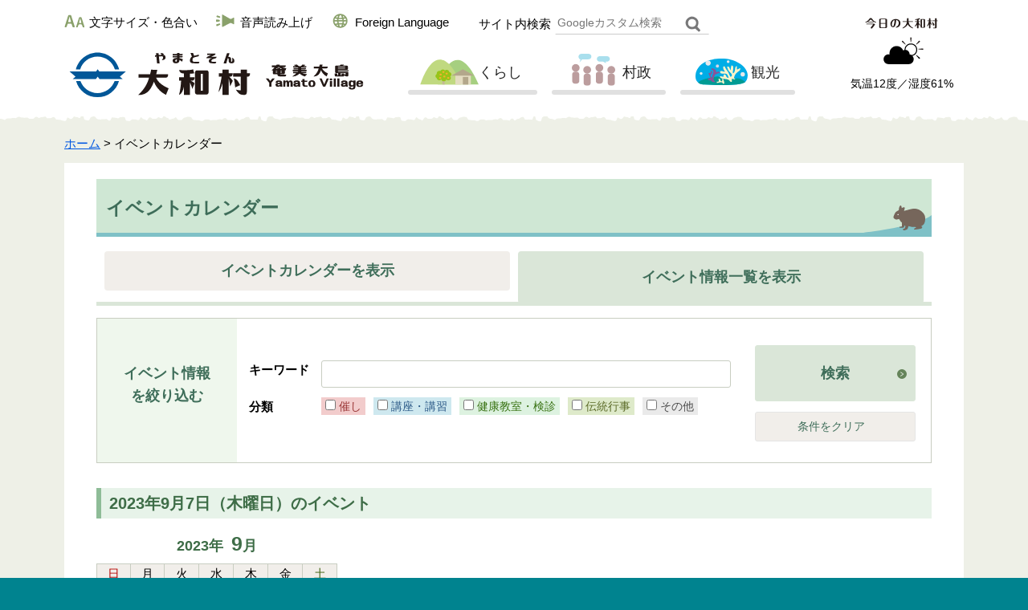

--- FILE ---
content_type: text/html; charset=utf-8
request_url: http://www.vill.yamato.lg.jp/cgi-bin/event_cal_multi/calendar.cgi?year=2023&month=9&day=7&type=3
body_size: 4012
content:
<?xml version="1.0" encoding="utf-8"?>
<!DOCTYPE html PUBLIC "-//W3C//DTD XHTML 1.0 Transitional//EN" "http://www.w3.org/TR/xhtml1/DTD/xhtml1-transitional.dtd">
<html xmlns="http://www.w3.org/1999/xhtml" lang="ja" xml:lang="ja">
<head>
<meta http-equiv="Content-Type" content="text/html; charset=utf-8" />
<meta http-equiv="Content-Style-Type" content="text/css" />
<meta http-equiv="Content-Script-Type" content="text/javascript" />
<title>イベントカレンダー</title>
<meta name="author" content="イベントカレンダー" />
<meta name="viewport" content="width=device-width, maximum-scale=3.0" />
<meta name="format-detection" content="telephone=no" />
<link href="/shared/style/default.css" rel="stylesheet" type="text/css" media="all" />
<link href="/shared/style/shared.css" rel="stylesheet" type="text/css" media="all" />
<link href="/shared/style/icon.css" rel="stylesheet" type="text/css" media="all" />
<link href="/shared/style/color/color0.css" rel="stylesheet" type="text/css" media="all" id="tmp_color" class="tmp_color" title="default" />
<link href="/shared/style/color/color1.css" rel="alternate stylesheet" type="text/css" media="all" class="tmp_color" title="darkblue" />
<link href="/shared/style/color/color2.css" rel="alternate stylesheet" type="text/css" media="all" class="tmp_color" title="yellow" />
<link href="/shared/style/color/color3.css" rel="alternate stylesheet" type="text/css" media="all" class="tmp_color" title="black" />
<link href="/shared/style/font/normal.css" rel="stylesheet" type="text/css" id="tmp_font" media="all" title="default" class="tmp_font" />
<link href="/shared/style/font/small.css" rel="alternate stylesheet" type="text/css" media="all" title="small" class="tmp_font" />
<link href="/shared/style/font/big.css" rel="alternate stylesheet" type="text/css" media="all" title="big" class="tmp_font" />
<link href="/shared/style/font/big2.css" rel="alternate stylesheet" type="text/css" media="all" title="big2" class="tmp_font" />
<link href="/shared/templates/free/style/edit.css" rel="stylesheet" type="text/css" media="all" />
<link href="/shared/style/smartphone.css" rel="stylesheet" media="only screen and (max-width : 480px)" type="text/css" id="tmp_smartphone_css" />
<link href="/shared/images/favicon/favicon.ico" rel="shortcut icon" type="image/vnd.microsoft.icon" />
<link href="/shared/images/favicon/apple-touch-icon-precomposed.png" rel="apple-touch-icon-precomposed" />
<script type="text/javascript" src="/shared/js/jquery.js"></script>
<script type="text/javascript" src="/shared/js/gd.js"></script>
<script type="text/javascript" src="/shared/js/setting_head.js"></script>
<script type="text/javascript" src="/shared/system/js/urgency/urgency_list.js"></script>
<script type="text/javascript" src="/shared/readspeaker/ReadSpeaker.js?pids=embhl"></script>
<!-- InstanceBeginEditable name="custom" -->
<!-- InstanceEndEditable -->
<!-- InstanceParam name="fixed_flg" type="boolean" value="false" -->
<!-- InstanceParam name="inquiry_flg" type="boolean" value="true" -->
<!-- InstanceParam name="plugin_flg" type="boolean" value="true" -->
<!-- InstanceParam name="enquete_flg" type="boolean" value="false" -->
<script type="text/javascript" src="/shared/js/ga.js"></script>
<!-- SOCIAL_BUTTON_ADD type="twitter_head" locale="ja" -->
</head>

<body class="format_free no_javascript">
<!-- SOCIAL_BUTTON_ADD type="facebook_body" locale="ja_JP" -->
<script type="text/javascript" src="/shared/js/setting_body.js"></script>
<div id="tmp_wrapper">
<noscript>
<p>このサイトではJavaScriptを使用したコンテンツ・機能を提供しています。JavaScriptを有効にするとご利用いただけます。</p>
</noscript>
<p><a href="#tmp_honbun" class="skip">本文へスキップします。</a></p>
<div id="tmp_wrap_header">
<div id="tmp_header">
<div id="tmp_header_main">
<div id="tmp_means">
<div id="tmp_means_primary">
<ul class="btn_text" id="tmp_hnavi">
    <li><a href="/hpkanri/moji-size.html"><img alt="" src="/shared/images/common/header_icon01.svg" /><span>文字サイズ・色合い</span></a></li>
    <li><a accesskey="L" onclick="readpage(this.href, 'tmp_readspeaker'); return false;" target="_blank" rel="nofollow" href="https://app-as.readspeaker.com/cgi-bin/rsent?customerid=9757&amp;lang=ja_jp&amp;readid=tmp_contents&amp;url="><img alt="" src="/shared/images/common/header_icon02.svg" /><span>音声読み上げ</span></a></li>
    <li><a href="/kikaku/foreign.html"><img alt="" src="/shared/images/common/header_icon03.svg" /><span>Foreign Language</span></a></li>
</ul>
<div id="tmp_search">
<form id="tmp_gsearch" action="/search/result.html" name="tmp_gsearch">
    <dl> <dt><label for="tmp_query">サイト内検索</label></dt> <dd>
    <p> <input id="tmp_query" type="text" size="31" placeholder="Googleカスタム検索" value="" name="q" /> </p>
    <p> <button name="sa" id="tmp_func_sch_btn" type="submit"><img alt="" src="/shared/images/common/header_icon04.svg" /></button> </p>
    <p id="tmp_search_hidden"> <input type="hidden" value="015256103218197968432:4m7egi9juiw" name="cx" /> <input type="hidden" value="UTF-8" name="ie" /> <input type="hidden" value="FORID:9" name="cof" /> </p>
    </dd> </dl>
</form>
</div>
</div>
<div id="tmp_means_secondary"> </div>
</div>
<div id="tmp_head_main">
<div id="tmp_hlogo"> <a href="/index.html"><img alt="奄美大島　大和村" src="/shared/images/common/header_h1.svg" /></a> </div>
<div id="tmp_gnavi">
<div class="head_gnavi btn_text">
<p class="gnavi_kurashi"><a href="/hpkanri/kurashi/index.html"><img alt="" src="/shared/images/common/gnavi_kurashi.svg" />くらし</a></p>
<p class="gnavi_sonse"><a href="/hpkanri/sonse/index.html"><img alt="" src="/shared/images/common/gnavi_sonse.svg" />村政</a></p>
<p class="gnavi_kanko"><a href="/hpkanri/kanko/index.html"><img alt="" src="/shared/images/common/gnavi_kanko.svg" />観光</a></p>
</div>
</div>
</div>
<div id="tmp_weather"> <img alt="今日の大和村" src="/shared/images/common/header_weather01.svg" />
<div id="tmp_weather_cnt">
<p id="wicon">&nbsp;</p>
<p>気温<span id="temp"></span>度／湿度<span id="humidity"></span>%</p>
</div>
</div>
</div>
<ul id="tmp_hnavi_s">
    <li id="tmp_hnavi_lmenu"><a href="javascript:void(0);"><span>検索・メニュー</span></a></li>
</ul>
</div>
</div>

<div id="tmp_wrap_main" class="column_cnt">
<div id="tmp_main">
<div id="tmp_pankuzu">
<p><a href="/index.html">ホーム</a> &gt; イベントカレンダー</p>
</div>
<div class="col_main">
<p id="tmp_honbun" class="skip">ここから本文です。</p>
<div id="tmp_readspeaker" class="rs_preserve"></div>
<div id="tmp_contents">
<!-- InstanceBeginEditable name="contents" -->



<h1>イベントカレンダー</h1>
<div id="tmp_event_cal_tab">
<ul>
<li class="calendar"><a href="calendar.cgi?type=1&amp;year=2023&amp;month=9"><span>イベントカレンダーを表示</span></a></li>
<li class="list active"><a href="calendar.cgi?type=2&amp;year=2023&amp;month=9"><span>イベント情報一覧を表示</span></a></li>
</ul>
</div>

<div id="tmp_event_cal_refine">
<div id="tmp_event_cal_refine_ttl">
<p><span>イベント情報を絞り込む</span></p>
</div>
<div id="tmp_event_cal_refine_cnt">
<form id="event_search" name="event_search" action="#" method="get">
<div id="tmp_event_cal_refine_cnt2">
<!--
<div id="tmp_event_search">
<input type="hidden" name="year" value="2023" />
<input type="hidden" name="month" value="9" />
<input type="hidden" name="day" value="7" />
<input type="hidden" name="type" value="3" />
<dl>
<label for="event_keyword">キーワード</label>
<input type="text" size="31" id="event_keyword" name="keyword" value="" />
</dl>
</div>
-->
<div id="tmp_event_search">
<fieldset>
<input type="hidden" name="year" value="2023" />
<input type="hidden" name="month" value="9" />
<input type="hidden" name="day" value="7" />
<input type="hidden" name="type" value="3" />
<legend id="tmp_event_search_ttl"><label for="event_keyword">キーワード</label></legend>
<div id="tmp_event_search_cnt">
<p><input type="text" size="31" id="event_keyword" name="keyword" value="" /></p>
</div>
</fieldset>
</div>

<div id="tmp_event_genre">
<fieldset>
<legend>分類</legend>
<ul>
<li class="select_cate1"><input type="checkbox" id="event_category1" name="event_category" value="1"  />
<label for="event_category1">催し</label></li>
<li class="select_cate2"><input type="checkbox" id="event_category2" name="event_category" value="2"  />
<label for="event_category2">講座・講習</label></li>
<li class="select_cate3"><input type="checkbox" id="event_category3" name="event_category" value="3"  />
<label for="event_category3">健康教室・検診</label></li>
<li class="select_cate4"><input type="checkbox" id="event_category4" name="event_category" value="4"  />
<label for="event_category4">伝統行事</label></li>
<li class="select_cate5"><input type="checkbox" id="event_category5" name="event_category" value="5"  />
<label for="event_category5">その他</label></li>
</ul>
</fieldset>
</div>
</div>

<div id="tmp_sch_select_btn" class="btn_box">
<button type="submit" id="event_search_keyword" class="btn btn_green btn_block btn_lg" >検索</button>
<p><a href="#" class="btn btn_gray btn_block">条件をクリア</a></p>
</div>
</form>
</div>
</div>

<h2>2023年9月7日（木曜日）のイベント</h2>
<div id="tmp_event_main">
<div class="wrap_event_col_lft_navi">
<div class="event_col_lft_navi">
<div id="tmp_wrap_event_cal">
<div id="tmp_lnavi_event_cal">
<div id="tmp_lnavi_event_cal_ttl">
<p class="cal_date"><span class="year">2023</span>年<span class="month">9</span>月</p>
</div>
<div id="tmp_lnavi_event_cal_cnt">
<table cellspacing="0" cellpadding="0" border="0" class="calendar">
<tr>
<td class="bgcolor" abbr="日曜日">日</td>
<td class="bgcolor" abbr="月曜日">月</td>
<td class="bgcolor" abbr="火曜日">火</td>
<td class="bgcolor" abbr="水曜日">水</td>
<td class="bgcolor" abbr="木曜日">木</td>
<td class="bgcolor" abbr="金曜日">金</td>
<td class="bgcolor" abbr="土曜日">土</td>
</tr>
<tr>
<td class="cal_week_0 cal_sun">&nbsp;</td>
<td class="cal_week_0">&nbsp;</td>
<td class="cal_week_0">&nbsp;</td>
<td class="cal_week_0">&nbsp;</td>
<td class="cal_week_0">&nbsp;</td>
<td class="cal_week_0 cal_day_1">
1
</td>
<td class="cal_week_0 cal_sat cal_day_2">
2
</td>
</tr>
<tr>
<td class="cal_week_1 cal_sun cal_day_3">
3
</td>
<td class="cal_week_1 cal_day_4">
4
</td>
<td class="cal_week_1 cal_day_5">
5
</td>
<td class="cal_week_1 cal_day_6">
6
</td>
<td class="cal_week_1 cal_day_7 cal_selday">
7
</td>
<td class="cal_week_1 cal_day_8">
8
</td>
<td class="cal_week_1 cal_sat cal_day_9">
9
</td>
</tr>
<tr>
<td class="cal_week_2 cal_sun cal_day_10">
10
</td>
<td class="cal_week_2 cal_day_11">
11
</td>
<td class="cal_week_2 cal_day_12">
12
</td>
<td class="cal_week_2 cal_day_13">
13
</td>
<td class="cal_week_2 cal_day_14">
14
</td>
<td class="cal_week_2 cal_day_15">
15
</td>
<td class="cal_week_2 cal_sat cal_day_16">
16
</td>
</tr>
<tr>
<td class="cal_week_3 cal_sun cal_day_17">
17
</td>
<td class="cal_week_3 cal_day_18 cal_holiday">
18
</td>
<td class="cal_week_3 cal_day_19">
19
</td>
<td class="cal_week_3 cal_day_20">
20
</td>
<td class="cal_week_3 cal_day_21">
21
</td>
<td class="cal_week_3 cal_day_22">
22
</td>
<td class="cal_week_3 cal_sat cal_day_23 cal_holiday">
23
</td>
</tr>
<tr>
<td class="cal_week_4 cal_sun cal_day_24">
24
</td>
<td class="cal_week_4 cal_day_25">
25
</td>
<td class="cal_week_4 cal_day_26">
26
</td>
<td class="cal_week_4 cal_day_27">
27
</td>
<td class="cal_week_4 cal_day_28">
28
</td>
<td class="cal_week_4 cal_day_29">
29
</td>
<td class="cal_week_4 cal_sat cal_day_30">
30
</td>
</tr>
<tr>
<td class="cal_week_5 cal_sun">&nbsp;</td>
<td class="cal_week_5">&nbsp;</td>
<td class="cal_week_5">&nbsp;</td>
<td class="cal_week_5">&nbsp;</td>
<td class="cal_week_5">&nbsp;</td>
<td class="cal_week_5">&nbsp;</td>
<td class="cal_week_5 cal_sat">&nbsp;</td>
</tr>
</table>

<ul class="cal_navi">
<li class="prev">前月
</li>
<li class="next"><a href="calendar.cgi?type=2&amp;year=2023&amp;month=10">次月</a></li>
</ul>
</div>
</div>
</div>
</div>
</div>
<div class="wrap_event_col_main">
<div class="event_col_main">
<div id="tmp_event_cal_list">



</div>
</div>
</div>
</div>
<div id="event_cal_list_end_position"></div>



<!-- InstanceEndEditable -->
</div>
</div>
</div>
</div>
<div class="pnavi">
<p class="ptop"><a href="#tmp_header"><img src="/shared/images/common/top_scroll.png" alt="トップへ" /></a></p>
</div>
<div class="btn_text" id="tmp_footer">
<div id="tmp_wrap_fnavi">
<div id="tmp_fnavi">
<ul>
<li><a href="/kikaku/saitonitsuite.html">このサイトについて</a></li>
<li><a href="/kikaku/accessibility.html">アクセシビリティ</a></li>
<li><a href="/sitemap.html">サイトマップ</a></li>
<li><a href="https://www.vill.yamato.lg.jp/hpkanri/otoiawase.html">お問い合わせ</a></li>
<li><a href="/kikaku/ketai-site.html">携帯サイト</a></li>
</ul>
</div>
</div>
<div id="tmp_wrap_footer_cnt">
<div id="tmp_footer_cnt">
<address> <span class="marugo">大和村役場</span><span>〒894-3192</span><span>鹿児島県大島郡大和村大和浜100</span><span>代表電話：0997-57-2111</span><span>ファックス：0997-57-2161</span> </address>
</div>
</div>
<div id="tmp_wrap_copyright">
<div id="tmp_copyright" lang="en" xml:lang="en">Copyright &copy; Yamato Village. All rights reserved.</div>
</div>
</div>
</div>
<script type="text/javascript" src="/shared/js/setting_responsive.js"></script>
<script type="text/javascript" src="/shared/js/setting_onload.js"></script>
<script type="text/javascript" src="/_Incapsula_Resource?SWJIYLWA=719d34d31c8e3a6e6fffd425f7e032f3&ns=1&cb=1584943728" async></script></body>
<!-- InstanceEnd -->
</html>




--- FILE ---
content_type: text/css
request_url: http://www.vill.yamato.lg.jp/shared/style/shared.css
body_size: 11468
content:
@charset "utf-8";

/* ==================================================
layout
================================================== */
/* font
============================== */
@font-face {
	font-family: 'Quicksand';
	src: url(/shared/style/fonts/Quicksand-Bold.ttf);
	font-weight: 700;
	font-style: bold;
}
@font-face {
	font-family: 'Quicksand';
	src: url(/shared/style/fonts/Quicksand-Medium.ttf);
	font-weight: 500;
	font-style: Medium;
}
@font-face {
	font-family: 'Quicksand';
	src: url(/shared/style/fonts/Quicksand-Regular.ttf);
	font-weight: 400;
	font-style: normal;
}
.marugo {
	font-family:"ヒラギノ丸ゴ Pro W4","ヒラギノ丸ゴ Pro","Hiragino Maru Gothic Pro","ヒラギノ角ゴ Pro W3","Hiragino Kaku Gothic Pro","HG丸ｺﾞｼｯｸM-PRO","HGMaruGothicMPRO", "Quicksand", "meiryo", sans-serif;
}
/* body
============================== */
.format_top,
.format_free,
.format_base {
	color:inherit;
	background-color: #00838f;
}
* html body {
	text-align:center; /* 変更しない */
}
input[type="submit"],
input[type="button"],
input[type="text"],
input[type="password"] {
	-webkit-appearance:none; /* 変更しない */
	-webkit-border-radius:0; /* Webkit */
	-moz-border-radius:0; /* Mozilla */
	border-radius:0; /* CSS3 */
}
input[type="submit"]:hover,
input[type="button"]:hover,
.btn:hover, 
a:hover {
	opacity: 0.8;
	cursor: pointer;
}
/* side_cms
============================== */
#cms8341_EnqueteItems > div:hover {
	cursor: move;
}
input[type="text"],
select,
textarea {
	border: 1px solid #aaa;
	padding: .5em;
}
.enquete_button input[type="submit"],
.enquete_button input[type="button"] {
	padding: .5em 25px .5em 15px;
	display: inline-block;
	box-sizing: border-box;
	border-radius: 3px;
	color: #1E1E1E;
	border: 1px solid #DAE6D8;
	background: url(/shared/images/common/link_green.svg) right 10px center no-repeat #DAE6D8;
}
.enquete_button input[type="reset"] {
	padding: .5em 25px .5em 15px;
	display: inline-block;
	box-sizing: border-box;
	border-radius: 3px;
	color: #505050;
	background-color: #e5e5e5;
	border: 1px solid #e5e5e5;
}
.enquete_button input[type="reset"]:hover{
	cursor: pointer;
	opacity: 0.8;
}
/* wrapper
============================== */
#tmp_wrapper {
	width: 100%; /* デザインによって変更 */
	min-width: 1200px;
	margin:0 auto;
	color:inherit;
	background-color:#FFFFFF;
}
* html #tmp_wrapper {
	text-align:left;
}
/* main
============================== */
#tmp_wrap_main {
	padding: 10px 20px 30px;
	clear:both; /* 変更しない */
	position: relative;
	background-color: #EEF0E7;
}
.btn {
	padding: .5em 25px .5em 15px;
	display: inline-block;
	box-sizing: border-box;
	border-radius: 3px;
	font-size: .9em;
	text-align: center;
}
.btn + .btn {
	margin-left: .5em;
}
.btn_block {
	width: 100%;
	text-align: center;
	margin-top: 1em;
}
a.btn_red,
.btn_red {
	color: #B70000;
	border: 1px solid #F4D7D7;
	background: url(/shared/images/common/link_red.svg) right 10px center no-repeat #F4D7D7;
}
a.btn_green,
.btn_green {
	color: #1E1E1E;
	border: 1px solid #DAE6D8;
	background: url(/shared/images/common/link_green.svg) right 10px center no-repeat #DAE6D8;
}
a.btn_brown,
.btn_brown {
	color: #1E1E1E;
	border: 1px solid #E4DCC6;
	background: url(/shared/images/common/link_brown.svg) right 10px center no-repeat #E4DCC6;
}
a.btn_yellow,
.btn_yellow {
	color: #222;
	border: 1px solid #fffabd;
	background: url(/shared/images/common/link_yellow.svg) right 10px center no-repeat #fffabd;
}
a.btn_gray,
.btn_gray {
	color: #505050;
	border: 1px solid #e5e5e5;
	background-color: #e5e5e5;
/*	background: url(/shared/images/common/link_green.svg) right 10px center no-repeat #e5e5e5;*/
}
.btn,
.btn:hover,
.btn:active,
.btn:focus {
	text-decoration: none !important;
}
.btn_text *,
.btn_text *:hover,
.btn_text *:active,
.btn_text *:focus {
	text-decoration: none !important; 
}
.text_center{
	text-align: center;
}
#tmp_form_btn{
	text-align: center;
}
/* contents
============================== */
#tmp_contents,
#tmp_maincontents {
	width:100%; /* 変更しない */
}
#tmp_contents {
	padding:0 0 10px;
}
.index_first div.col3{
	margin: 0 0 20px 0;
}
.index_second .column_lnavi .wrap_col_main .col_main {
	background-color: inherit;
	padding: 0;
}
/* shisetsu */
#tmp_contents #tmp_facilities_btn li.active a {
	background-color: #e7ecdd;
}

/* format カラムのレイアウトのbaseロジック
============================== */
.wrap_col_nm {
	width:100%; /* 変更しない */
	float:left; /* 変更しない */
}
.col_nm {
	width:100%; /* 変更しない */
}
.wrap_col_lft_navi {
	float:left; /* 変更しない */
	position:relative; /* 変更しない */
	z-index:1; /* 変更しない */
}
.wrap_col_rgt_navi {
	float:right; /* 変更しない */
}
.column_full .wrap_col_main {
	width:100%; /* 変更しない */
	float:right; /* 変更しない */
}
.column_lnavi .wrap_col_main {
	width:100%; /* 変更しない */
	float:right; /* 変更しない */
}
.column_rnavi .wrap_col_main {
	width:100%; /* 変更しない */
	float:left; /* 変更しない */
}
.col_main {
	/* padding:10px 0; */ /* デザインによって変更 */
}
/* top
============================== */
.format_top #tmp_wrapper {
	width: 100%;
}
.format_top .column_full .wrap_col_nm {
	margin-right: -640px; /* デザインによって変更 */
}
.format_top .column_full .wrap_col_nm2 {
	margin-right: 640px; /* デザインによって変更 */
}
.format_top .column_full .wrap_col_lft_navi {
	width:200px; /* デザインによって変更 */
	margin-right:-210px; /* デザインによって変更 */
}
.format_top .column_full .col_lft_navi {
	padding:10px; /* デザインによって変更 */
	color:inherit;
	background-color:#CCDDEE;
}
.format_top .column_full .wrap_col_rgt_navi {
	width: 600px; /* デザインによって変更 */
}
.format_top .column_full .col_rgt_navi {
	 /* デザインによって変更 */
	 color:inherit;
}
.format_top .column_full .col_main {
	 /* デザインによって変更 */
}
/* free
============================== */
.format_free .wrap_col_nm {
	margin-right:-210px; /* デザインによって変更 */
}
.format_free .wrap_col_nm2 {
	margin-right:210px; /* デザインによって変更 */
}
.format_free .wrap_col_lft_navi {
	width: 300px; /* デザインによって変更 */
	margin-right: -320px; /* デザインによって変更 */
}
.format_free .col_lft_navi {
	 /* デザインによって変更 */
	 color:inherit;
}
.format_free .wrap_col_rgt_navi {
	width:200px; /* デザインによって変更 */
}
.format_free .col_rgt_navi {
	padding:10px; /* デザインによって変更 */
	color:inherit;
	background-color:#CCDDEE;
}
.format_free .column_full .col_main {
	margin-left:210px; /* デザインによって変更 */
}
.format_free .column_lnavi .col_main {
	margin-left: 340px; /* デザインによって変更 */
	background-color: #FFFFFF;
	padding: 40px 30px;
}
.format_free .column_lnavi .col_main .btn,
.format_free .column_cnt .col_main .btn{
	min-width: 16em;
}
.format_free .column_cnt .col_main{
	background-color: #FFFFFF;
	padding: 20px 40px;
}
.format_free .column_rnavi .wrap_col_main {
	margin-right:-210px; /* デザインによって変更 */
}
.format_free .column_rnavi .col_main {
	margin-right:210px; /* デザインによって変更 */
}
/* ====================================================================================================
header
==================================================================================================== */
#tmp_wrap_header{
	position: relative;
	z-index: 10;
	border-bottom: 1px solid #fff;
}
#tmp_header {
	width: 1120px;
	margin: 0 auto;
	position: relative;
	padding: 15px 0;
	color:inherit;
	background-color:  #fff;
}
#tmp_header_main{
	position: relative;
}
#tmp_hlogo {
}
#tmp_hlogo h1,
#tmp_hlogo p {
	display:block;
	width: 100%;
	height: auto;
	text-align: center;
	/* background: url(/shared/images/top/header_top_h1.svg) no-repeat center center; */
}
#tmp_hlogo a {
	display:block;
	width: auto;
	height: auto;
}
#tmp_hlogo h1 span,
#tmp_hlogo p span {
	/* display:block; */
	/* width: 100%; */
	/* height: 100px; */
	/* position:relative; */
	/* z-index:-1; */
	/* overflow:hidden; */
}
#tmp_hlogo h1 .icon-header_top_h1{
	font-size: 2.8em;
}
#tmp_head_main{
	display: table;
}
.format_free #tmp_hlogo,
#tmp_gnavi {
	display: table-cell;
	vertical-align: middle;
	width: auto;
}
#tmp_gnavi .head_gnavi{
	display: table;
	margin-left: 30px;
	width: 500px;
}
#tmp_gnavi .head_gnavi p {
	display: table-cell;
	vertical-align: bottom;
	margin: 0 0 0 1em;
}
#tmp_gnavi .head_gnavi a {
	display: block;
	padding: 0 14px 4px;
	font-size: 1.2em;
	position: relative;
	margin: 0 0 0 18px;
	color: #272727;
}
#tmp_gnavi .head_gnavi a img {
	vertical-align: middle;
	padding-bottom: .4em;
}
#tmp_gnavi .head_gnavi a:after{
	position: absolute;
	content: " ";
	width: 100%;
	height: 6px;
	left: 0;
	bottom: 0;
	background-color: #E0E0E0;
	border-radius: 6px;
}
#tmp_gnavi .head_gnavi .active a:after{
	position: absolute;
	content: " ";
	width: 100%;
	height: 6px;
	left: 0;
	bottom: 0;
	background-color: #E4EDAE;
	border-radius: 6px;
}
#tmp_means {
	color:inherit;
}
#tmp_hnavi_s,
#tmp_sma_menu {
	display:none; /* 変更しない */
}
/* primary
============================== */
#tmp_means_primary {
	margin:2px 0 0;
	width: 940px;
}
/* func_txt */
#tmp_func_txt {
	margin:0 10px 5px 0;
	float:left;
}
#tmp_func_txt dt {
	margin:0 5px 0 0;
	padding:2px 0 0;
	float:left;
}
#tmp_func_txt dd {
	margin:0 5px 0 0;
	border:1px solid #AABBCC;
	color:inherit;
	background-color:#CCDDEE;
	float:left;
}
#tmp_func_txt dd a {
	padding:1px;
	display:block;
	text-decoration:none;
}
/* func_clr */
#tmp_func_clr {
	margin:0 0 5px;
	float:left;
}
#tmp_func_clr dt {
	margin:0 5px 0 0;
	padding:2px 0 0;
	float:left;
}
#tmp_func_clr dd {
	margin:0 5px 0 0;
	border:1px solid #AABBCC;
	float:left;
}
#tmp_func_clr dd a {
	padding:1px;
	display:block;
	text-decoration:none;
}
#tmp_color_default {
	color:#000000;
	background-color:#FFFFFF;
}
#tmp_darkblue {
	color:#FFFF00;
	background-color:#00008B;
}
#tmp_yellow {
	color:#000000;
	background-color:#FFFF00;
}
#tmp_black {
	color:#FFFF00;
	background-color:#000000;
}
/* secondary
============================== */
#tmp_means_secondary {
	margin:0 0 5px 0;
	clear:both;
}
/* search */
#tmp_search{
	margin: 0 0 10px 1em;
	float: left;
}
#tmp_search dt {
	margin:0 5px 0 0;
	padding:2px 0 0;
	float:left;
}
#tmp_search dd {
	float:left;
	border: 1px solid #FFFFFF;
	border-bottom: 1px solid #CCCCCC;
}
#tmp_search dd p {
	float:left;
}
#tmp_query {
	width: 10em;
	min-height: 1em;
	margin:0 5px 0 0;
	border: none;
	background-color: transparent !important;
}
input#tmp_query {
	padding: 2px;
	font-size: .95em;
}
* html #tmp_query {
	width:222px;
}
#tmp_func_sch_btn {
	background-color: #FFFFFF;
	border: none;
	text-align:center;
	cursor:pointer;
	color: #555;
	font-size: 1.2em;
	padding: .1em .5em;
}
/* tertiary
============================== */
#tmp_means_tertiary {
	clear:both;
}
/* hnavi */
#tmp_hnavi {
	list-style: none;
	float: left;
}
#tmp_hnavi li {
	margin:0 6px 6px 0;
	float:left;
}
#tmp_hnavi li a {
	display: table;
	margin-right: 1em;
	color:#000000;
	text-decoration:none;
}
#tmp_hnavi li a img {
	display: table-cell;
	vertical-align: middle;
	height: 1.2em;
	width: auto;
}
#tmp_hnavi li a span {
	display: table-cell;
	vertical-align: middle;
	padding-left: .4rem;
}
#tmp_hnavi span.icon-header_icon01,
#tmp_hnavi span.icon-header_icon02,
#tmp_hnavi span.icon-header_icon03 {
	color: #8AA16B !important;
	padding-right: .4rem;
	border-right: 2px solid #ccc;
	font-size: 1.2em;
}
#tmp_hnavi .last {
	margin-right:0;
}
/* tertiary
============================== */
#tmp_weather{
	position: absolute;
	right: 0;
	top: 0;
	margin: auto;
	padding: .2em .5em;
	text-align:  center;
	width: 140px;
}
.format_top #tmp_weather{
	padding: .5em;
}
#tmp_weather_cnt{
	font-size: .9em;
}
#tmp_weather_cnt #wicon{
	min-height: 36px;
}
.format_top #tmp_weather_cnt #wicon{
	margin-top: .7em;
	height: 55px;
}
#tmp_weather_cnt #wicon img{
	width: 50px;
	height: 50px;
}
/* ==================================================
navi
================================================== */
/* gnavi
============================== */
#tmp_top_gnavi {
	color:inherit;
	clear:both;
	margin-bottom:  20px;
	position: relative;
}
#tmp_top_gnavi a {
	display: inline-block;
	z-index: 5;
	position: relative;
}
#tmp_top_gnavi a + a {
	padding: 0 0 0 13px;
	color:inherit;
	text-align:center;
	text-decoration:none;
}
#tmp_top_gnavi a:nth-child(3) img{
	position: relative;
	z-index: 2;
}
#tmp_top_gnavi:before {
	position: absolute;
	content: " ";
	right: 0px;
	bottom: 4px;
	height: 50px;
	width: 70px;
	z-index: 1;
	background: url('/shared/images/top/kurousagi.png') no-repeat;
	pointer-events: none;
}
* html #tmp_top_gnavi a {
	width:100%;
}
#tmp_top_gnavi .active a,
#tmp_top_gnavi a:hover,
#tmp_top_gnavi a:focus {
	color:inherit;
}

/* ====================================================================================================
common
==================================================================================================== */
/* pankuzu
============================== */
#tmp_pankuzu {
	padding: .8em 0;
	color:inherit;
	clear:both;
}
#tmp_sma_pankuzu {
	display:none;
}
/* lnavi
============================== */
#index_h1{
	padding: 10px;
	background-color: #FFFFFF;
}
.lnavi_box{
	margin:0 0 20px;
}
#tmp_lnavi {
	clear:both;
}
#tmp_lnavi_ttl {
	margin-bottom: 5px;
}
#tmp_lnavi_ttl a {
	color:inherit;
	border: 1px solid #C5D7AC;
	text-decoration:none;
	display: block;
	padding: .4em .8em;
	font-size: 1.3em;
	box-sizing: border-box;
	background: url(/shared/images/common/link_green.svg) right 10px center no-repeat #C5D7AC;
}
#tmp_lnavi_cnt {
}
#tmp_lnavi_cnt ul {
	list-style:none;
}
#tmp_lnavi_cnt li {
	margin-bottom: 1px;
}
#tmp_lnavi_cnt a{
	display: block;
	padding: .8em 1.5em .8em .8em;
	color: #222222;
	border: 1px solid #FFFFFF;
	box-sizing: border-box;
	background: url(/shared/images/common/link_green.svg) right 10px center no-repeat #FFFFFF;
}
#tmp_lnavi_cnt a span{
	display: block;
	padding-left: .5em;
	border-left: 5px solid #9FC372;
}
#tmp_lnavi_cnt .switch_menu .noicon_list {
	padding-left:0;
	background:none;
}
#tmp_lnavi_cnt .switch_menu .noicon_list a.switch {
	margin-right:5px;
}
#tmp_lnavi_cnt .switch_menu .noicon_list a.switch img {
	vertical-align:middle;
}
#tmp_lnavi_cnt .switch_cnt {
	padding:0 0 0 10px;
}
#tmp_lnavi_cnt .switch_cnt li {
	margin-top:10px;
	margin-bottom:0;
	padding-bottom:0;
	border:none;
}
/* snavi cnavi
============================== */
#tmp_snavi_ttl {
	padding: 1em 1em;
	background: #FFFFFF;
	border-bottom: 3px solid #79642b;
}
#tmp_snavi_ttl img {
	height: 1.35em;
	width: auto;
	max-width: 100%;
}
#tmp_cnavi_cnt ul,
#tmp_snavi_cnt ul{
	list-style: none;
}
#tmp_cnavi_cnt li,
#tmp_snavi_cnt li {
	margin-bottom: 1px;
}
#tmp_cnavi_cnt .navi_link,
#tmp_snavi_cnt .navi_link {
	display: table;
}
#tmp_cnavi_cnt a,
#tmp_snavi_cnt a {
	display: block;
	padding: .6em .8em;
	color: #222222;
	border: 1px solid #FFFFFF;
	box-sizing: border-box;
	background: url(/shared/images/common/link_green.svg) right 10px center no-repeat #FFFFFF;
}
#tmp_cnavi_cnt img,
#tmp_snavi_cnt img {
	width:  2em;
	height: 2em;
	vertical-align:  middle;
	display:  table-cell;
	padding: 0 .4em 0 0;
}
#tmp_cnavi_cnt span,
#tmp_snavi_cnt span {
	display:  table-cell;
	vertical-align: middle;
}

/* event_cal
============================== */
#tmp_event_cal {
	padding:8px;
	background:#FFFFFF url(/shared/images/navi/event/cal_ttl_bg.gif) repeat-x left top;
	border:1px solid #CCDDEE;
	border-top:2px solid #999999;
}
/* event_cal_ttl */
#tmp_event_cal_ttl {
	clear:both;
}
#tmp_event_cal_ttl .year {
	margin:5px 0 0 0;
	float:left;
}
#tmp_event_cal_ttl .month {
	float:right;
}
/* event_cal_cnt */
#tmp_event_cal_cnt {
	width:100%;
	clear:both;
}
#tmp_event_cal_cnt .calendar,
#tmp_event_cal_cnt .calendar td,
#tmp_event_cal_cnt .calendar th {
	/*padding:0;*/
	border-collapse:collapse;
	border-spacing:0;
	border:1px solid #CCDDEE;
}
#tmp_event_cal_cnt .calendar {
	width:100%;
	margin:0 0 7px;
	color:inherit;
	background-color:#FFFFFF;
}
#tmp_event_cal_cnt .calendar th,
#tmp_event_cal_cnt .calendar td.bgcolor {
	text-align:center;
	font-weight:normal;
	background-color:#DDEEFF;
}
#tmp_event_cal_cnt .calendar td {
	text-align:center;
}
#tmp_event_cal_cnt .calendar a {
	display:block;
	color:#000000;
	background-color:transparent;
}
#tmp_event_cal_cnt .calendar .today {
	color:inherit;
	font-weight:bold; /* 変更しない */
	background-color:#FFFFCC !important;
}
#tmp_event_cal_cnt .calendar td.sun a {
	color:#CC0000;
	background-color:transparent;
}
#tmp_event_cal_cnt .calendar td.sat a {
	color:#3333CC;
	background-color:transparent;
}
/* cal_navi */
#tmp_event_cal_cnt .cal_navi {
	list-style:none;
}
#tmp_event_cal_cnt .cal_navi li {
	line-height:1.2;
	float:left;
}
#tmp_event_cal_cnt .cal_navi .prev {
	padding:0 6px 0 12px;
	border-right:1px solid #000000;
}
#tmp_event_cal_cnt .cal_navi .prev a {
	display:block;
	margin:0 0 0 -12px;
	padding:0 0 0 12px;
	background:url(/shared/images/navi/event/cal_prev.gif) no-repeat left center;
}
#tmp_event_cal_cnt .cal_navi .next {
	padding:0 0 0 6px;
}
#tmp_event_cal_cnt .cal_navi .next a {
	display:block;
	padding:0 12px 0 0;
	background:url(/shared/images/navi/event/cal_next.gif) no-repeat right center;
}
#tmp_event_cal_cnt .cal_navi .list {
	float:right;
}
#tmp_event_search legend,
#tmp_event_genre legend {
	float: left;
	width: 6em;
	font-weight: bold;
}
/* rnavi
============================== */
/* pnavi
============================== */
.pnavi {
	color:inherit;
	clear:both;
	position: fixed;
	right: 20px;
	bottom: 40px;
	z-index: 9;
}
.pnavi .ptop {
	margin-bottom:0 !important;
}
.ptop {
	text-align:right;
	clear:both;
}
/* ====================================================================================================
top
==================================================================================================== */
/* gallery
============================== */
.format_top #tmp_wrap_gallery {
	background: #ffffff;
	position:  relative;
}
.no_javascript #tmp_gallery{
	overflow: scroll;
}
.format_top #tmp_gallery{
	height: 530px;
	width: 1120px;
	margin: 0 auto;
	position: relative;
	text-align: right;
}
.format_top .touch_area{
	height: 530px;
	overflow: hidden;
	width: 100vw;
	min-width: 1200px;
	position: relative;
	z-index: 5;
	margin-bottom: 5px;
}
.format_top .box_gallrey{
	overflow: hidden;
}
.format_top .gallery_cntrol{
	display: none;
}
.format_top .gallery_navi{
	display: none;
}
.format_top #tmp_gallery .touch_area img {
	min-height: 530px;
}
.format_top #tmp_gallery_after{
	position: absolute;
	bottom: -1px;
	text-align: center;
	width: 100%;
	overflow: hidden;
	margin: 0 auto;
	z-index: 5;
}
.format_top #tmp_gallery_after img {
	width:1160px;
	height:116px;
}
.format_top #tmp_gallery_after:before{
	content: "　";
	position: absolute;
	width: calc(-570px + 50%);
	left: 0;
	bottom: 0;
	height: 25px;
	background: url(/shared/images/top/main_visual01_bg.png) repeat-x transparent;
	background-size: 5px 25px;
}
.format_top #tmp_gallery_after:after{
	content: "　";
	position: absolute;
	width: calc(-570px + 50%);
	bottom: 0;
	right: 0;
	height: 25px;
	background: url(/shared/images/top/main_visual01_bg.png) repeat-x transparent;
	background-size: 5px 25px;
}
.format_top #tmp_gallery #tmp_gallery_player{
	display: inline-block;
}
@media screen and (min-width : 1600px) {
	.format_top #tmp_gallery .touch_area img{
		width: 100vw;
		min-width: 1600px;
		min-height: 530px;
	}
	.format_top .touch_area {
		left: calc(550px + -50vw);
	}
}
@media screen and (max-width : 1600px) {
	.format_top #tmp_gallery .touch_area img{
		left: 0;
		position: relative;
		min-height: 530px;
	}
	.format_top .touch_area {
		left: calc(550px + -50vw);
	}
}
@media screen and (max-width : 1400px) {
	.format_top #tmp_gallery .touch_area img{
		left: -200px;
		position: relative;
	}
}
@media screen and (max-width : 1200px) {
	.format_top .touch_area {
		left: -40px
	}
}
.format_top #tmp_gallery ul.list_order{
	height: 30px;
	list-style: none;
	padding: 2px;
	display: inline-block;
	vertical-align: top;
}
.format_top #tmp_gallery ul.list_order li{
	top: 2px;
	margin-left: 10px;
	position: relative;
	display: inline-block;
}
.format_top #tmp_gallery ul.list_order li a{
	width: 20px;
	height: 20px;
	display: inline-block;
}
.format_top #tmp_gallery ul.list_order li a span {
	visibility: hidden;
}
.format_top #tmp_gallery ul.list_order li:after {
/*
	position: absolute;
	background: url(/shared/images/top/main_visual05.svg) no-repeat;
	width: 20px;
	height: 21px;
	content: " ";
	display: inline-block;
	left: 0;
	pointer-events: none;
*/
}
.format_top #tmp_gallery ul.list_order li.active:after {
/*
	position: absolute;
	background: url(/shared/images/top/main_visual04.svg) no-repeat;
	width: 20px;
	height: 21px;
	content: " ";
	display: inline-block;
	left: 0;
	pointer-events: none;
*/
}
/* contents
============================== */
#tmp_wrap_news_area{
	padding: 3em 0;
}
#tmp_news_area{
	width: 1120px;
	margin: 0 auto;
	position: relative;
}
#tmp_wrap_main_area{
	background: #EEF0E7;
	border-top: 1px solid #FFFFFF;
	border-bottom: 1px solid #FFFFFF;
	z-index: 0;
	position: relative;
}
#tmp_main_area{
	width: 1120px;
	margin: 0 auto;
	position: relative;
	padding: 2em 0;
}
#tmp_main {
	width:100%; /* 変更しない */
	color:inherit;
	clear:both; /* 変更しない */
	width: 1120px;
	margin: 0 auto;
	position: relative;
}
/* emergency
============================== */
#tmp_emergency {
	margin-bottom: 30px;
	border: 2px solid #B70000;
	clear:both;
	padding: .5em 1em;
}
#tmp_emergency_ttl {
	padding:0 10px;
	color:inherit;
	position: relative;
}
#tmp_emergency_ttl h2 {
	font-size:130%;
	color: #B70000;
}
#tmp_emergency_ttl .more_area {
	position:  absolute;
	right: 0;
	top: 0px;
}
#tmp_emergency_ttl .more_area div {
	
display: inline-block;
}
#tmp_emergency_ttl .more_area a {
	border-radius:  3px;
	margin-left: 1em;
}
#tmp_emergency_cnt a {
	color: #B70000;
}
#tmp_emergency_cnt {
	padding:10px;
}
#tmp_emergency_cnt ul {
	list-style-type:  none;
}
#tmp_emergency_cnt ul li {
	margin-bottom:0.3em;
	border-left: 5px solid #B70000;
	padding-left: 1em;
}
#tmp_emergency_cnt span {
	padding-right: 1em;
}
/* emergency_m
============================== */
#tmp_emergency_m {
	margin-bottom: 30px;
	border: 2px solid #B55B00;
	clear:both;
	padding: .5em 1em;
}
#tmp_emergency_m_ttl {
	padding:0 10px;
	color:inherit;
	position: relative;
}
#tmp_emergency_m_ttl h2 {
	font-size:130%;
	color: #B55B00;
}
#tmp_emergency_m_ttl .more_area {
	position:  absolute;
	right: 0;
	top: 0px;
}
#tmp_emergency_m_ttl .more_area div {
	display: inline-block;
}
#tmp_emergency_m_ttl .more_area a {
	padding: .5em 1.5em;
	background: #F4D7D7;
	color: #B70000;
	display:  block;
}
#urgency_list a {
	color: #B55B00;
}
#urgency_list {
	padding:10px;
}
#urgency_list ul {
	list-style-type:  none;
}
#urgency_list ul li {
	margin-bottom:0.3em;
	border-left: 5px solid #B55B00;
	padding-left: 1em;
}
/* emergency_s
============================== */
#tmp_emergency_s {
	margin-bottom:30px;
	border:2px solid #c53333;
	clear:both;
}
#tmp_emergency_s_ttl {
	padding: 10px 20px 0;
	color:#B70000;
	background-color:#FFFFFF;
}
#tmp_emergency_s_ttl h2 {
	font-size:120%;
}
#tmp_emergency_s_cnt {
	padding: 0 20px 10px;
}
#tmp_emergency_s_cnt ul {
	margin-left:20px;
}
#tmp_emergency_s_cnt ul li {
	margin-bottom:0.3em;
}
/* info
============================== */
#tmp_info {
	margin-bottom: 40px;
}
#tmp_info {
	position: relative;
	padding-top: 3.5rem;
	margin-bottom: 30px;
}
#tmp_info .tab_ttl {
	position: relative;
	top: 0;
	/* border-bottom: 5px solid #D5E2A1; */
}
#tmp_info .tab_ttl ul {
	list-style-type: none;
	display: table;
	width: 100%;
	border-collapse: separate;
	border-spacing: 10px 0px;
}
#tmp_info .tab_ttl li {
	display: table-cell;
	margin: 0 10px 0 0;
}
#tmp_info .tab_ttl h2{
	width: 240px;
}
.no_javascript #tmp_info .tab_ttl h2{
	width: 480px;
}
#tmp_info .tab_ttl a {
	display: block;
	text-align: center;
	font-size: 1.25rem;
	font-weight: bold;
	padding: .7rem 0;
	color: #527766 !important;
	text-decoration: none;
	border: 2px solid #527766 !important;
	box-sizing: border-box;
}
#tmp_info_news,
#tmp_info_chumoku,
#tmp_info_boshu{
	position: static !important;
	clear: both;
}
#tmp_info_news .tab_ttl{
	position: absolute;
}
.no_javascript #tmp_info_chumoku .tab_ttl{
	position: relative;
	left: 0;
	margin-top: 20px;
}
.used_javascript #tmp_info_chumoku .tab_ttl{
	position: absolute;
	left: 240px;
}

#tmp_info_boshu .tab_ttl{
	position: absolute;
	left: 390px;
}
#tmp_info .tab_ttl a:hover {
	display: block;
	background-color: #ecf2e9;
	cursor: pointer;
	box-sizing: border-box;
	text-decoration: none !important;
}
#tmp_info .active .tab_ttl a {
	background: #527766;
	border: 2px solid #527766;
	color: #FFFFFF !important;
	box-sizing: border-box;
}
#tmp_info .active .tab_ttl a:before{
	content: " ";
	position: absolute;
	bottom: -23px;
	right: calc(50% - 12px);
	border: 12px solid transparent;
	border-top: 12px solid #527766;
}
#tmp_info .active .tab_ttl a:hover{
	box-sizing: border-box;
}
.no_javascript #tmp_info .tab_cnt {
	min-height: auto;
}
#tmp_info .tab_cnt {
	position: relative;
	box-sizing: border-box;
	margin-top: 20px;
	border: 1px solid #ffffff;
	min-height: 16em;
}
#tmp_info .list_table {
	margin-bottom: 10px;
	width: 100%;
}
#tmp_info .list_table td:nth-child(1) {
	width: 5em;
}
#tmp_info .list_table td{
	padding: .3em 0;
}
#tmp_info .read_all {
	padding-top: 1em;
	text-align: right;
}
#tmp_info .read_all div {
	float: left;
	margin-left: 1em;
}
/* main
============================== */
#tmp_main_area {
	
}
#main_area_left {
	width: calc(100% - 360px);
	float: left;
	margin-bottom: 20px;
}
#main_area_right {
	float: right;
	width: 330px;
	margin-bottom: 20px;
}
#main_area_center{
	clear: both;
	width: 100%;
	box-sizing: border-box;
}
#tmp_main_area .main_cnt {
/*	padding: 20px;*/
	padding: 30px 20px;
	background: #FFFFFF;
	border: 1px solid #FFFFFF;
	margin-bottom: 30px;
}
#tmp_top_recommended{
	padding-top: 40px;
	border-top: 2px solid #aaa;
}
#tmp_main_area .main_cnt + .main_cnt {
}
#main_area_left h2 {
/*	background: url('/shared/images/top/h2_line.svg') left bottom repeat-x;*/
	margin-bottom: 20px;
	border-bottom: 5px solid #98896b;
}
#main_area_left h2 img {
	padding: 0 0 10px 0;
	height: 1.25em;
	width: auto;
	max-width: 100%;
}

#main_area_right h2 {
	text-align: center;
/*	background: url('/shared/images/top/h2_flag.svg') center center / 100% 100% no-repeat;*/
	margin-bottom: 20px;
	background-color: #807c5a;
	padding: 1rem;
}
#main_area_right h2 img {
	height: 1.2rem;
	height: .9em;
	width: auto;
	max-width: 100%;
}
/* top_scene
============================== */
#tmp_scene_cnt .scene_row {
	display: table;
	width: calc(100% + 20px);
	table-layout: fixed;
}
#tmp_scene_cnt .scene_row div {
	display: table-cell;
	vertical-align:  middle;
}
#tmp_scene_cnt a {
	display: table;
	table-layout: fixed;
	width: 90%;
	margin-bottom: 15px;
	box-sizing: border-box;
	border-radius: 5px;
	padding: 1em 10px;
	box-shadow: 5px 5px 0px #E4E2E0;
	color: #222222;
}
#tmp_scene_cnt .scene_row div:nth-child(3) a {
	margin-bottom: 15px;
}
#tmp_scene_cnt .ninshin a {
	background-color: #FFEBD1;
	border: 1px solid #FFEBD1;
}
#tmp_scene_cnt .kekkon a {
	background-color: #FFDDE5;
	border: 1px solid #FFDDE5;
}
#tmp_scene_cnt .tenshutsu a {
	background-color: #DCEECD;
	border: 1px solid #DCEECD;
}
#tmp_scene_cnt .iryo a {
	background-color: #C6E3EA;
	border: 1px solid #C6E3EA;
}
#tmp_scene_cnt .okuyami a {
	background-color: #D8D8D8;
	border: 1px solid #D8D8D8;
}
#tmp_scene_cnt .download a {
	background-color: #EEEEFF;
	border: 1px solid #EEEEFF;
}
#tmp_scene_cnt a > img{
	vertical-align: middle;
	margin-right: 10px;
	display: table-cell;
	padding-left: 14px;
}
#tmp_scene_cnt a span{
	display: table-cell;
	vertical-align: middle;
	width: 66%;
	font-size: 1.3em;
	text-align: center;
	line-height: 1.3;
	padding: 0 10px;
}
/* top_banner
============================== */
#tmp_top_banner_cnt p + p{
	margin-top: 10px;
}
#tmp_top_banner_cnt img {
	border-radius: 10px;
}
/* top_favebook
============================== */
#tmp_top_facebook_cnt {
	text-align: center;
	min-height: 300px;
}
/* top_pickup
============================== */
#tmp_top_pickup_cnt a {
	display: inline-block;
	margin: 0 28px 15px 0;
}
#tmp_top_pickup_cnt a:nth-child(3n) {
	margin: 0 0 15px 0;
}
/* top_today
============================== */
#tmp_today_cnt{
	display: table;
	width: 100%;
	color: #787256;
	line-height: 1.2;
	font-weight: bold;
	font-family: "メイリオ", meiryo, sans-serif;
}
#tmp_today_cnt div{
	display: table-cell;
}
#tmp_today_cnt .today_left{
	border-right: 3px solid #aaa;
	padding-right: 10px;
	font-size: 1.6rem;
	line-height: 1.8rem;
}
#tmp_today_cnt .today_right{
	padding: 10px 0 5px 10px;
	padding-left: 1rem;
	font-size: 1.1rem;
	vertical-align: bottom;
}
/* event
============================== */
#tmp_event_cnt .cal_navi {
	display: table;
	table-layout: fixed;
	width: 100%;
	margin-bottom: 1em;
}
#tmp_event_cnt .cal_navi div{
	display: table-cell;
}
#tmp_event_cnt .cal_navi .prev a,
#tmp_event_cnt .cal_navi .next a {
	color: #1E1E1E;
	background-color: #E4DCC6;
	border: 1px solid #E4DCC6;
	padding: .2em 14px;
	display: inline-block;
	border-radius: 3px;
}
#tmp_event_cnt .cal_navi .cap {
	text-align: center;
	font-size: 1.6em;
	color: #787256;
}
#tmp_event_cnt .cal_navi .next {
	text-align: right;
}
#tmp_event_cnt table {
	text-align: center;
	margin-bottom: 2em;
	border-collapse: collapse;
}
#tmp_event_cnt td {
	border: 1px solid #C8CDC1;
}
#tmp_event_cnt td a{
	display: block;
	color: #222222;
}
#tmp_event_cnt .sun{
	color: #80332B;
}
#tmp_event_cnt .sat{
	color: #49683A;
}
#tmp_event_cnt .bgcolor{
	font-weight: bold;
	background-color: #EFECE6;
}
#tmp_event_cnt h3 {
	color: #787256;
	border-left: 8px solid #7D795E;
	line-height: 1;
	padding-left: .5em;
	margin-bottom: 10px;
}
#tmp_event_cnt img{
	width: 100%;
	height: auto;
}
/* koho
============================== */
#tmp_koho_cnt {
	display: table;
	table-layout: fixed;
	width: 100%;
}
#tmp_koho_cnt .koho_img {
	display: table-cell;
	vertical-align: middle;
	padding-right: 1em;
}
#tmp_koho_cnt .koho_img span > img{
	width: 100%;
	height: auto;
}
#tmp_koho_cnt .cnt {
	display: table-cell;
	vertical-align: middle;
}
#tmp_koho_cnt .cnt .link_btn a:nth-child(1) {
	color: #1E1E1E;
	border: 1px solid #E4DCC6;
	background: url(/shared/images/common/link_brown.svg) right 10px center no-repeat #E4DCC6;
	width: 100%;
	text-align: center;
	padding: .5em 25px .5em 15px;
	display: inline-block;
	box-sizing: border-box;
	border-radius: 3px;
	font-size: .9em;
}
/* jinko
============================== */
#tmp_jinko_cnt table,
#tmp_jinko_cnt th,
#tmp_jinko_cnt td {
	border: 1px solid #C8CDC1;
	border-collapse: collapse;
	padding: .2em .4em;
}
#tmp_jinko_cnt table {
	width: 100%;
	margin-bottom: .5em;
}

#tmp_jinko_cnt th {
	width: 50%;
	color: #575437;
	background-color: #EFECE6;
}
#tmp_jinko_cnt td{
	text-align: right;
}
#tmp_jinko_cnt p {
	text-align: right;
}
/* recommended
============================== */
#tmp_top_recommended{
	display: table;
	width: 100%;
	margin-top: 40px;
}
#tmp_top_recommended_ttl{
	display: table-cell;
	vertical-align: top;
	width: 240px;
}
#tmp_top_recommended_ttl h2 {
	text-align: center;
/*	background: url(/shared/images/top/h2_flag.svg) center center / 150% 100% no-repeat;*/
	margin-right: 40px;
	margin-bottom: 20px;
	background-color: #807c5a;
	padding: 1rem;
}
#tmp_top_recommended_ttl h2 img {
	height: .9em;
	width: auto;
	max-width: 100%;
}
#tmp_top_recommended_cnt{
	display: table-cell;
}
#tmp_top_recommended_cnt ul{
	list-style:  none;
	display: flex;
	flex-wrap: wrap;
}
#tmp_top_recommended_cnt li{
	float: left;
	margin: 0 15px 10px;
}
/* social_plugins
============================== */
#tmp_custom_update #tmp_social_plugins {
	display: inline-block;
	vertical-align: top;
}
#tmp_social_plugins .social_media_btn {
	margin:0 0 0 10px;
	padding:0 0 10px;
	float:left;
}
#tmp_custom_update .social_media_btn {
	margin:0 0 0 10px;
}
#tmp_social_plugins .twitter_btn {
	width: auto;
}
#tmp_social_plugins .social_media_btn a.twitter-share-button {
	padding:0 10px 0 0;
	line-height:1.2;
}
/* update
============================== */
#tmp_wrap_custom_update {
	clear:both;
}
#tmp_custom_update {
	text-align: right;
}
#tmp_custom_update #tmp_update {
	display: inline-block;
	vertical-align: top;
	padding-left: 1em;
}
#tmp_update {
	margin:0 0 0.8em;
	text-align:right;
}

/* ====================================================================================================
kanko
==================================================================================================== */
.font_quick{
	font-family: 'Quicksand', "ヒラギノUD丸ゴ StdN", "ヒラギノ丸ゴ Pro W4","ヒラギノ丸ゴ Pro","Hiragino Maru Gothic Pro","ヒラギノ角ゴ Pro W3","Hiragino Kaku Gothic Pro","HG丸ｺﾞｼｯｸM-PRO","HGMaruGothicMPRO", "Meiryo", sans-serif;
	font-weight: medium;
}
.lnavi_kanko #kanko_logo,
.kanko #kanko_logo{
	position: relative;
}
.lnavi_kanko #kanko_logo .logo,
.kanko #kanko_logo .logo {
	text-align: center;
}
.lnavi_kanko #kanko_logo .top_link a,
.kanko #kanko_logo .top_link a{
	position: absolute;
	top:0;
	left: 0;
	padding: .2em 1em;
	color: #436B15;
	border: 1px solid #F0F2E7;
	background-color: #F0F2E7;
	border-radius: 3px;
	box-sizing: border-box;
	margin-left: 1em;
}
.lnavi_kanko #kanko_logo .top_link a:after ,
.kanko #kanko_logo .top_link a:after {
	border:1em solid transparent;
	border-right-color:#F0F2E7;
	border-left-width:0;
	left:-1em;
	content:"";
	display:block;
	top:0;
	position:absolute;
	width:0;
}
.kanko #tmp_wrap_kgallery{
	overflow: hidden;
}
.kanko #tmp_kgallery{
	position: relative;
	width: 1140px;
	left: 0;
	right: 0;
	margin: 20px auto 0;
	overflow: hidden;
}
.no_javascript  #tmp_kgallery{
	height: 500px;
	overflow-y: auto;
}
#tmp_kgallery .touch_area{
	margin: auto;
	left: 0;
	right: 0;
	width: 1020px;
	height: 500px;
	padding-bottom: 20px;
}
#tmp_gallery_player2{
	position: absolute;
	left: calc( 50% - 60px);
	right: 0;
	margin: auto;
}
#tmp_kgallery ul.list_order{
	height: 30px;
	list-style: none;
	left: calc(50% - 30px);
	padding: 2px;
	position: relative;
}
#tmp_kgallery ul.list_order li{
/*	float: left;*/
	top: 2px;
	margin-left: 10px;
	position: relative;
	display: inline-block;
}
#tmp_kgallery ul.list_order li a{
	width: 20px;
	height: 20px;
	display: inline-block;
}
#tmp_kgallery ul.list_order li a span {
	visibility: hidden;
}
#tmp_kgallery ul.list_order li:after {
/*
	position: absolute;
	background: url(/shared/images/kanko/visual06.svg) no-repeat;
	width: 20px;
	height: 21px;
	content: " ";
	display: inline-block;
	left: 0;
	pointer-events: none;
*/
}
#tmp_kgallery ul.list_order li.active:after {
/*
	position: absolute;
	background: url(/shared/images/kanko/visual05.svg) no-repeat;
	width: 20px;
	height: 21px;
	content: " ";
	display: inline-block;
	left: 0;
	pointer-events: none;
*/
}
.kanko .wrap_gallery_cntrol{
	position: absolute;
	top: calc(50% - 34px);
	margin: auto;
	left: 0;
	right: 0;
	height: 34px;
	z-index: 5;
}
.kanko .gallery_navi{
	display: table;
	table-layout: fixed;
	width: 100%;
}
.kanko .gallery_navi .prev,
.kanko .gallery_navi .next {
	display: table-cell;
}
.kanko .gallery_navi .next{
	text-align: right;
}
.kanko .gallery_cntrol{
	display: none;
}
.kanko #tmp_news_area {
	width: 1020px;
}
.kanko .news_cnt tr td:nth-child(1){
	width: 5em;
}
.kanko #tmp_catch{
	text-align: center;
	padding: 4.5em 2em;
	margin: 0 0 4em 0;
	background: url(/shared/images/kanko/main01.svg) left top / 12.5% auto repeat;
}
.kanko #tmp_catch .catch_ttl{
	margin: 0 0 .3em 0;
	letter-spacing:.2em;
	font-size: 2.1em;
	font-weight: bold;
}
.kanko #tmp_catch .catch_cnt{
	letter-spacing:.3em;
	line-height: 1.9;
	font-size: 1.2em;
}
.kanko #tmp_main{
	display: table;
	table-layout: fixed;
	width: 100%;
	margin: 0 0 4em 0;
}
.kanko #tmp_main .main_left,
.kanko #tmp_main .main_right{
	display: table-cell;
	width: 50%;
	padding: 0 20px;
	vertical-align: top;
}
#movie_area {
	position: relative;
}
.kanko #movie_cnt{
	display: inline-block;
	width: 100%;
	height: 300px;
	background: url(/shared/images/kanko/images/movie01.png) no-repeat;
	background-size:cover;
	position: relative;
}
.kanko #movie_cnt a{
	display: block;
}
.kanko #movie_news{
	position: absolute;
	bottom: 15px;
	right: 15px;
	opacity: 0.9;
}
.kanko #movie_cnt:after{
	content: " ";
	position: absolute;
	margin: auto ;
	top: 0;
	bottom: 0;
	left: 0;
	right: 0;
	width: 100px;
	height: 100px;
	background: url(/shared/images/kanko/images/movie02.png) no-repeat;
}
.kanko #kanko_news{
	border: 2px solid #222;
	padding: 30px 20px;
}
.kanko #kanko_news .news_ttl{
	margin: 0 0 .5em 0;
	font-size: 1.8em;
	font-weight: bold;
}
.kanko .read_all {
	padding-top: 1em;
	text-align: right;
}
.kanko #tmp_wrap_main_area{
	background-color: #F7F2DA;
	border-top: 1px solid #FFFFFF;
	border-bottom: 1px solid #FFFFFF;
}
.kanko #tmp_main_area{
	padding: 5em 0;
}
.kanko #main_contents_area{
	margin: auto;
	width: 1000px;
	margin-bottom: 80px;
}
.kanko #main_contents_area .contents_row{
	display: table;
	table-layout: fixed;
	width: 100%;
	margin: 0;
	border-spacing: 50px 40px;
}
.kanko #main_contents_area p {
	display: table-cell;
	vertical-align: top;
	text-align: center;
	text-align: left;
	background-color: #fff;
	width: 270px;
	box-sizing: border-box;
	box-shadow: 0px 0px 10px -3px rgba(0,0,0,0.41);
	position: relative;
}
.kanko #main_contents_area p.disable {
	pointer-events: none;
	box-shadow: none;
	background-color: transparent;
}
.kanko #main_contents_area a {
}
.kanko #main_contents_area a:after {
	content: " ";
	position: absolute;
	margin: auto ;
	top: 10px;
	left: 10px;
	width: 20px;
	height: 20px;
	background: url(/shared/images/kanko/menu_icon.svg) left top / 20px 20px no-repeat;
	filter: drop-shadow(0px 0px  3px rgba(0,0,0,0.8));
}
.kanko #main_contents_area img {
	display: block;
	width: 100%;
	height: auto;
	overflow: hidden;
}
.kanko #main_contents_area span {
	display: block;
}
.kanko #main_contents_area .btn_ttl {
	border-top: 4px solid #00B9EF;
	padding: 1.2em 1em;
}
.kanko #main_contents_area .en {
	font-size: .8em;
	color: #2E8099;
}
.kanko #main_contents_area .ttl {
	font-size: 1.4em;
	color: #636363;
	font-weight: bold;
}
.kanko #menu_area{
	display: table;
	table-layout: fixed;
	width: calc(100% - 30px);
	margin: 0 0 6em 0;
}
.kanko #menu_area p{
	display: table-cell;
	vertical-align: top;
	text-align: center;
}
.kanko #menu_area p.disable{
	cursor: default;
	pointer-events: none;
}
.kanko #link_area{
	margin: 0 0 .5em 0;
}
.kanko #link_area .link_ttl{
	text-align: center;
	position: relative;
	font-size: 1.5em;
	margin: 0 0 2em 0;
}
.kanko #link_area .link_ttl span{
	display: inline-block;
	padding: 0 1em;
	background-color: #F7F2DA;
	position: relative;
	z-index: 2;
}
.kanko #link_area .link_ttl:before{
	content: "Link";
	position: absolute;
	top: -1.2em;
	left: 0;
	right: 0;
	margin: auto;
	font-size: .85rem;
	color: #1A6F82;
	z-index: 3;
}
.kanko #link_area .link_ttl:after{
	content: " ";
	position: absolute;
	margin: auto;
	top: 0;
	bottom: 0;
	left: 0;
	width: 100%;
	height: 1px;
	background-color: #00B9EF;
	z-index: 1;
}
.kanko #link_area .link_cnt{
	display: table;
	table-layout: fixed;
	width: calc(100% - 30px);
	margin: 0 0 1em 0;
}
.kanko #link_area .link_cnt p{
	display: table-cell;
	vertical-align: top;
	text-align: center;
}
.kanko #tmp_footer,
.lnavi_kanko #tmp_footer {
	background: #FFFFFF;
}
.kanko .col4s{
	margin-bottom: 20px;
}
.kanko .kanko_footer {
	text-align: center;
	padding: 3em 0;
}
.lnavi_kanko .kanko_footer {
	text-align: center;
	padding: 1em 0 4em 0;
}
.kanko_footer span {
	padding-left: 1em;
}
.kanko #tmp_wrap_fnavi:before,
.lnavi_kanko #tmp_wrap_fnavi:before {
	content: " ";
	position: absolute;
	width: 100%;
	bottom: -80px;
	height: 190px;
	background: url(/shared/images/common/footer01_top.svg) center bottom / 1200px auto no-repeat;
	pointer-events: none;
}
/* ====================================================================================================
library
==================================================================================================== */
/* plugin ▼変更しない
============================== */
.plugin {
	margin:0 0 20px;
	padding:10px;
	border:1px solid #CCCCCC;
	clear:both;
}
.plugin .plugin_img {
	margin:0 10px 0 0 !important;
	float:left;
}
.plugin .plugin_img img {
	vertical-align:top;
}
.plugin p {
	margin:0 !important;
}
/* inquiry
============================== */
#tmp_inquiry {
	margin:0 0 20px;
	clear:both;
}
#tmp_inquiry_ttl {
	padding: .8em 0 .8em 3em;
	color:inherit;
	border: 1px solid #C8CDC1;
	background: url(/shared/images/page/icon_inquiry.svg) left .6em center / 2em auto no-repeat #F1F6EA;
}
#tmp_inquiry_ttl p {
	margin-bottom:0 !important;
}
#tmp_inquiry_cnt {
	padding:7px 15px;
	border: 1px solid #C8CDC1;
	border-top: none;
}
#tmp_inquiry_cnt p {
	margin-bottom:0 !important;
}
#tmp_inquiry_cnt .inquiry_parts {
	margin:0 0 0.8em;
}
#tmp_inquiry_cnt .inquiry_btn {
	margin:0.3em 0 0;
}
/* feedback
============================== */
#tmp_feedback {
	margin:0 0 20px;
	clear:both;
}
#tmp_feedback_ttl {
	padding: .8em 0 .8em 3em;
	color:inherit;
	border: 1px solid #C8CDC1;
	background: url(/shared/images/page/icon_feedback.svg) left .6em center / 2em auto no-repeat #F1F6EA;
}
#tmp_feedback_ttl p {
	margin-bottom:0 !important;
}
#tmp_feedback_cnt {
	padding:10px 15px;
	border: 1px solid #C8CDC1;
	border-top: none;
}
#tmp_feedback_cnt fieldset {
	margin: 0 0 0.5em 0;
	clear: both;
}
#tmp_feedback_cnt fieldset legend {
	margin: 0 0 0.5em 0;
	font-weight: bold;
	clear: both;
}
#tmp_feedback_cnt fieldset p {
	display: inline;
	margin: 0 1em 0 0;
	float: left;
}
#tmp_feedback_cnt .submit {
	margin:0.8em 0 0 0 !important;
	text-align:center;
	clear:both;
}
/* ==================================================
banner
================================================== */
#tmp_publicity {
	padding: 3em 0 4em 0;
	color:inherit;
	clear:both;
	width: 1120px;
	margin: 0 auto;
	position: relative;
}
#tmp_publicity_ttl {
	margin: 0 0 1em;
	position: relative;
}
#tmp_publicity_ttl h2{
	font-size: 1.2em;
	color: #6A6B6B;
}
#tmp_publicity_ttl p {
	position: absolute;
	margin: auto 0;
	top: 0;
	right: 0;
}
#tmp_publicity_cnt ul {
	list-style-type:none;
	margin: -15px;
}
#tmp_publicity_cnt ul li {
	margin: 0 15px;
	padding: 0 0 15px;
	float:left;
}
#tmp_publicity_cnt ul li img {
	vertical-align:top;
}

#tmp_contents .banner ul {
	list-style: none;
}
#tmp_contents .banner ul:after {
	content: "";
	clear: both;
	display: block;
}
#tmp_contents .banner ul li {
	float: left;
	margin: 0 10px 0 0;
}

/* ==================================================
model_change
================================================== */
#tmp_model_change_pub {
	clear:both;
}
/* 切替ボタン
============================== */
#tmp_model_change ul {
	display:-webkit-box; /* 変更しない */
	display:-moz-box; /* 変更しない */
	display:box; /* 変更しない */
	width:100%; /* 変更しない */
	list-style:none; /* 変更しない */
	list-style-image:none; /* 変更しない */
	margin:20px 0;
	border-bottom:1px solid #AABBCC;
	clear:both; /* 変更しない */
}
#tmp_model_change li {
	display:-webkit-box; /* 変更しない */
	display:-moz-box; /* 変更しない */
	display:box; /* 変更しない */
	-webkit-box-flex:1; /* 変更しない */
	-moz-box-flex:1; /* 変更しない */
	box-flex:1; /* 変更しない */
	-webkit-box-sizing:border-box; /* 変更しない */
	-moz-box-sizing:border-box; /* 変更しない */
	box-sizing:border-box; /* 変更しない */
	width:100%; /* 変更しない */
	font-size:143%;
	font-weight:bold;
}
#tmp_model_change li a {
	display:-webkit-box; /* 変更しない */
	display:-moz-box; /* 変更しない */
	display:box; /* 変更しない */
	-webkit-box-flex:1; /* 変更しない */
	-moz-box-flex:1; /* 変更しない */
	box-flex:1; /* 変更しない */
	-webkit-box-align:center; /* 変更しない */
	-moz-box-align:center; /* 変更しない */
	box-align:center; /* 変更しない */
	-webkitbox-pack:center; /* 変更しない */
	-moz-box-pack:center; /* 変更しない */
	box-pack:center; /* 変更しない */
	-webkit-box-sizing:border-box; /* 変更しない */
	-moz-box-sizing:border-box; /* 変更しない */
	box-sizing:border-box; /* 変更しない */
	text-align:center;
	text-decoration:none;
	padding:16px 10px;
	color:#333333;
	background-color:#DDEEFF;
}
#tmp_model_change li a span {
	display:block; /* 変更しない */
	width:100%; /* 変更しない */
}
#tmp_model_change li a.active {
	color:inherit;
	background-color:#BBCCDD;
}
/* PCスマホ切替表示 ▼変更しない
============================== */
#tmp_model_change {
	display:none;
}
@media screen and (max-width : 480px) {
#tmp_model_change {
	display:block;
}
}
/* ==================================================
footer
================================================== */
#tmp_footer {
	color:inherit;
	clear:both;
}
/* fnavi
============================== */
#tmp_wrap_fnavi {
	border-bottom: 40px solid #9FCFA9;
	position: relative;
}
#tmp_footer{
	background: #EEF0E7;
}
.format_top #tmp_footer{
	background: #FFFFFF;
}
#tmp_fnavi {
	width: 1120px;
	margin: 0 auto;
	position: relative;
	margin-bottom: 6em;
}
#tmp_fnavi ul {
	color:inherit;
	list-style:none;
	float: right;
}
#tmp_fnavi li {
	margin: 0 0 0 15px;
	white-space:nowrap;
	float:left;
}
#tmp_fnavi a {
	color: #222222;
	background: url(/shared/images/common/footer_link.svg) left center / .8em auto no-repeat;
	padding: 0 0 0 1.2em;
}
#tmp_fnavi .last {
	margin-right:0;
}
#tmp_wrap_fnavi:before{
	content: "　";
	position: absolute;
	width: 100%;
	bottom: -8px;
	height: 190px;
	background: url(/shared/images/common/footer01.svg) center bottom / 1200px auto no-repeat;
	pointer-events: none;
}
.format_top #tmp_wrap_fnavi:before{
	content: "　";
	position: absolute;
	width: 100%;
	bottom: -80px;
	height: 190px;
	background: url(/shared/images/common/footer01_top.svg) center bottom / 1200px auto no-repeat;
	pointer-events: none;
}
#tmp_wrap_footer_cnt {
	background: #E2F1F9;
	position: relative;
}
#tmp_wrap_footer_cnt:before{
	content: "　";
	position: absolute;
	width: 100%;
	top: -20px;
	height: 20px;
	background: url(/shared/images/common/footer02.svg) left top / 380px auto repeat-x;
}
#tmp_footer_cnt {
	padding: 1em 0;
	font-size: 1.2em;
	text-align: center;
	clear:both;
	width: 1120px;
	margin: 0 auto;
	position: relative;
	z-index: 5;
	box-sizing: border-box;
}
#tmp_footer_cnt address {
	font-style: normal;
	font-size: 1em;
}
#tmp_footer_cnt address span:nth-child(1) {
	font-size: 1.5em;
	font-weight: bold;
}
#tmp_footer_cnt address span {
	margin:0 1em 0 0;
}
#tmp_footer_cnt address span.br {
	display:block; /* スマホでinline値にする場合 */
}
#tmp_footer_cnt address span.spbr {
	display:inline; /* スマホでinline値にする場合 */
}
#tmp_wrap_copyright {
	background: #00838F;
	color: #FFFFFF;
}
#tmp_copyright {
	text-align:center;
	clear:both;
	width: 1120px;
	margin: 0 auto;
	position: relative;
	padding: 1em 0;
}
/* col5
============================== */
div.parts_row{
	display: table;
	table-layout: fixed;
	width: 100%;
}
div.col5{
	display: table-cell;
}

/* sns
============================== */
#tmp_main_sns_area {
	margin-bottom: 10px;
}
#tmp_main_sns_area a {
	padding: 0 10px;
}
#tmp_main_sns_area p img {
	width: 30px;
	height: auto;
}
/* ==================================================
used_bg_img
================================================== */
.used_bg_img a,
.used_bg_img span {
	display:block; /* 変更しない */
}
.used_bg_img span {
	position:relative; /* 変更しない */
	z-index:-1; /* 変更しない */
	overflow:hidden; /* 変更しない */
}
/* ==================================================
class
================================================== */
/* text
============================== */
.underline {
	text-decoration:underline; /* 変更しない */
}
.strike {
	text-decoration:line-through; /* 変更しない */
}
/* ▼▼▼▼▼▼▼▼▼▼▼▼▼▼▼▼▼▼▼▼▼▼▼▼▼ */
/* 構築シートによって種類増減 */
.txt_red {
	color:#990000; /* デザインによって変更 */
	background-color:transparent; /* 変更しない */
}
.txt_green {
	color:#007500; /* デザインによって変更 */
	background:transparent; /* 変更しない */
}
/* ▲▲▲▲▲▲▲▲▲▲▲▲▲▲▲▲▲▲▲▲▲▲▲▲▲ */
.txt_big {
	font-size:130%; /* body 14pxのとき20px相当 */
	/* font-size:134%; body 12pxのとき16px相当 */
}
.txt_small {
	font-size:86%; /* body 14pxのとき12px相当 */
	/*font-size:84%;  body 12pxのとき10px相当 */
}
.space_lft1 {
	padding-left:1em; /* 変更しない */
}
/* image ▼変更しない
============================== */
.float_lft {
	margin-right:20px !important;
	margin-bottom:10px !important;
	clear:both;
	float:left;
}
.float_rgt {
	margin-bottom:10px !important;
	margin-left:20px !important;
	clear:both;
	float:right;
}
.clear {
	clear:both;
}
/* noicon ▼変更しない
============================== */
ul.noicon {
	margin-left:3.2em !important;
	text-indent:-1.5em !important;
	list-style:none !important;
	list-style-image:none !important;
}
ul.noicon ul,
ul.noicon ol,
ul.noicon p,
ul.noicon h1,
ul.noicon h2,
ul.noicon h3,
ul.noicon h4,
ul.noicon h5,
ul.noicon h6,
ul.noicon table,
ul.noicon div {
	text-indent:0 !important;
}
ul ul.noicon,
ol ul.noicon {
	margin-left:1.5em !important;
	text-indent:-1.5em !important;
}
/* ==================================================
parts
================================================== */
/* col2 ▼変更しない
============================== */
table.col2 {
	width:99%;
	border-collapse:collapse;
	border-spacing:0;
}
table.col2 td.col2L,
table.col2 td.col2R {
	padding:0;
	vertical-align:top;
	text-align:left;
}
table.col2 td.col2L {
	width:50%;
	border-right-width:15px;
}
#tmp_main table.col2 td.col2L {
	border-right:15px solid #FFFFFF;
}
table.col2 td.col2R {
	width:50%;
}
div.col2 {
	width:100%;
}
div.col2 div.col2L {
	display:table;
	width:48.5%;
	margin-right:2%;
	float:left;
}
div.col2 div.col2R {
	display:table;
	width:48.5%;
	float:left;
}
/* nestcol2 ▼変更しない
============================== */
table.col2 table.col2 td.col2L {
	padding:0;
}
div.col2 div.col2 div.col2L {
	width:47.5%;
	margin-right:4%;
}
div.col2 div.col2 div.col2R {
	width:47.5%;
}
/* fixed_col2 ▼変更しない
   編集領域には使わない（イベントカレンダー・定型等に使う）
============================== */
div.fixed_col2 {
	width:100%;
}
div.fixed_col2 div.fixed_col2L {
	display:table;
	width:48.5%;
	margin-right:2%;
	float:left;
}
div.fixed_col2 div.fixed_col2R {
	display:table;
	width:48.5%;
	float:right;
}
/* col3 ▼変更しない
============================== */
table.col3 {
	width:99%;
	border-collapse:collapse;
	border-spacing:0;
}
table.col3 td.col3L,
table.col3 td.col3M,
table.col3 td.col3R {
	padding:0;
	vertical-align:top;
	text-align:left;
}
table.col3 td.col3L,
table.col3 td.col3M {
	width:33.33%;
	border-right-width:15px;
}
#tmp_main table.col3 td.col3L,
#tmp_main table.col3 td.col3M {
	border-right:15px solid #FFFFFF;
}
table.col3 td.col3R {
	width:33.33%;
}
div.col3 {
	width:100%;
}
div.col3 div.col3L,
div.col3 div.col3M {
	display:table;
	width:31.7%;
	margin-right:2%;
	float:left;
}
div.col3 div.col3R {
	display:table;
	width:31.7%;
	float:left;
}
/* col4s add
============================== */
div.col4s {
	display: table;
	width: 100%;
	table-layout: fixed;
}
div.col4s div.col4sL,
div.col4s div.col4sM,
div.col4s div.col4sR {
	display: table-cell;
	padding:0;
	vertical-align:top;
	text-align:left;
}
#cms8341-contentsZero iframe div.col4s,
#cms8341-contentsZero iframe div.col4s > div {
	border: 1px solid #aaa;
}
/* col5 add
============================== */
div.col5 {
	display: table;
	width: 100%;
	table-layout: fixed;
}
div.col5 div.col5L,
div.col5 div.col5M,
div.col5 div.col5R {
	display: table-cell;
	padding:0;
	vertical-align:top;
	text-align:left;
}
#cms8341-contentsZero iframe div.col5,
#cms8341-contentsZero iframe div.col5 > div {
	border: 1px solid #aaa;
}
/* col6 add
============================== */
div.col6 {
	display: table;
	width: 100%;
	table-layout: fixed;
}
div.col6 div.col6L,
div.col6 div.col6M,
div.col6 div.col6R {
	display: table-cell;
	padding:0;
	vertical-align:top;
	text-align:left;
	box-sizing: border-box;
}
#cms8341-contentsZero iframe div.col5,
#cms8341-contentsZero iframe div.col5 > div {
	border: 1px solid #aaa;
}
/* img_cap ▼変更しない
============================== */
table.img_cap {
	margin:0 0 0.3em;
	border-collapse:collapse;
	border-spacing:0;
}
table.img_cap td {
	padding:0;
}
div.img_cap {
	margin:0 0 0.3em;
}
div.img_cap img {
	margin:0 !important;
}
/* layouttable ▼変更しない
============================== */
table.layouttable {
	border-collapse:collapse;
	border-spacing:0;
}
table.layouttable td {
	padding:0 15px 0 0;
	vertical-align:top;
	text-align:left;
}
/* box_faq
============================== */
.box_faq {
	margin:0 0 20px; /* 変更しない */
	padding:1px;
	border: 1px solid #C8CDC1;
	clear:both; /* 変更しない */
}
.box_faq .box_faq_ttl {
	padding: .8em 0 .8em 3em;
	color:inherit;
	border-bottom: 1px solid #C8CDC1;
	background: url(/shared/images/page/icon_faq.svg) left .6em center / 2em auto no-repeat #F1F6EA;
}
.box_faq .box_faq_ttl p {
	margin-bottom:0 !important; /* 変更しない */
}
.box_faq .box_faq_cnt {
	padding:10px 10px 0;
}
.box_faq_cnt p {
	margin-bottom:0.8em !important; /* 変更しない */
}
.box_faq_cnt ul {
	margin-bottom:0.8em !important; /* 変更しない */
	margin-left:24px !important; /* 変更しない */
	list-style-image: url(/shared/images/icon/list_icon.svg) !important; /* 変更しない */
}
.box_faq_cnt ul ul {
	margin:0.3em 0 0 24px !important; /* 変更しない */
}
.box_faq_cnt ul li {
	margin:0 0 0.5em !important; /* 変更しない */
}
/* ==================================================
XHTML 1.0 Strict
================================================== */
/* text ▼変更しない
============================== */
.left {
	text-align:left;
}
.right {
	text-align:right;
}
.center {
	text-align:center;
}
table.center,
div.center table {
	margin-right:auto !important;
	margin-left:auto !important;
}
/* image ▼変更しない
============================== */
img.left {
	float:left;
}
img.right {
	float:right;
}
img.center {
	vertical-align:middle;
}
img.top {
	vertical-align:text-top;
}
img.bottom {
	vertical-align:text-bottom;
}
/* table div ▼変更しない
============================== */
table.left {
	float:left;
}
table.right {
	float:right;
}
table.center,
div.center table {
	margin-right:auto !important;
	margin-left:auto !important;
}
th.nowrap,
td.nowrap {
	white-space:nowrap;
}
/* ==================================================
Google
================================================== */
#cse .gsc-thinWrapper {
	width:100% !important;
}
/* Full URL */
.gs-webResult div.gs-visibleUrl-short,
.gs-promotion div.gs-visibleUrl-short {
  display:none !important;
}
.gs-webResult div.gs-visibleUrl-long,
.gs-promotion div.gs-visibleUrl-long {
  display:block !important;
}

/* ==================================================
system
================================================== */
/* indent ▼変更しない
============================== */
div.section,
blockquote {
	padding:0 0 0 1em;
}
/* linkicon
============================== */
#tmp_main a.icon_pdf,
#tmp_main a.icon_word,
#tmp_main a.icon_excel {
	display:inline-block;
}
a.icon_pdf,
a.icon_word,
a.icon_excel {
	margin:0 3px;
	padding-left:36px;
	text-indent:0 !important;
}
li a.icon_pdf,
li a.icon_word,
li a.icon_excel {
	background-position:0 0.2em;
}
a.icon_pdf {
	background:url(/shared/system/images/linkicon/icon_pdf.gif) no-repeat 0 0.4em;
}
a.icon_word {
	background:url(/shared/system/images/linkicon/icon_word.gif) no-repeat 0 0.4em;
}
a.icon_excel {
	background:url(/shared/system/images/linkicon/icon_excel.gif) no-repeat 0 0.4em;
}
/* bgcolor
============================== */
/* ▼▼▼▼▼▼▼▼▼▼▼▼▼▼▼▼▼▼▼▼▼▼▼▼▼ */
/* 構築シートによって種類増減 */
td.bg_red,
th.bg_red {
	color:inherit;
	background-color:#FCECEC; /* デザインによって変更 */
}
td.bg_yellow,
th.bg_yellow {
	color:inherit;
	background-color:#FBFBDF; /* デザインによって変更 */
}
td.bg_blue,
th.bg_blue {
	color:inherit;
	background-color:#EBF9FC; /* デザインによって変更 */
}
td.bg_gray,
th.bg_gray {
	color:inherit;
	background-color:#E9E9E9; /* デザインによって変更 */
}
td.bg_green,
th.bg_green {
	color:inherit;
	background-color:#EDFBEE; /* デザインによって変更 */
}
td.bg_purple,
th.bg_purple {
	color:inherit;
	background-color:#EDE9FA; /* デザインによって変更 */
}
@media screen and (max-width : 480px) {
/* smartphone判別 ▼削除しない
============================== */
#tmp_resize_width {
	width:320px;
}
}
/* ▲▲▲▲▲▲▲▲▲▲▲▲▲▲▲▲▲▲▲▲▲▲▲▲▲ */
/* ==================================================
clearfix
================================================== */
/* for modern browser */
.col_nm:after,
#tmp_contents:after,
#tmp_maincontents:after,
#tmp_header:after,
#tmp_means:after,
#tmp_means_primary:after,
#tmp_func_txt:after,
#tmp_func_clr:after,
#tmp_means_secondary:after,
#tmp_search:after,
#tmp_means_tertiary:after,
#tmp_hnavi:after,
#tmp_top_gnavi:after,
#tmp_top_gnavi ul:after,
#tmp_main:after,
#tmp_wrap_main:after,
#tmp_lnavi:after,
#tmp_lnavi_ttl:after,
#tmp_lnavi_cnt:after,
#tmp_event_cal:after,
#tmp_event_cal_ttl:after,
#tmp_event_cal_cnt .cal_navi:after,
#tmp_emergency:after,
#tmp_emergency_ttl:after,
#tmp_emergency_cnt:after,
#tmp_emergency_s:after,
#tmp_emergency_s_ttl:after,
#tmp_emergency_s_cnt:after,
#tmp_main_area:after,
#tmp_wrap_custom_update:after,
#tmp_custom_update:after,
#tmp_social_plugins:after,
.plugin:after,
.pnavi:after,
#tmp_inquiry:after,
#tmp_inquiry_ttl:after,
#tmp_inquiry_cnt:after,
#tmp_feedback:after,
#tmp_feedback_ttl:after,
#tmp_feedback_cnt:after,
#tmp_feedback_cnt dd:after,
#tmp_publicity_cnt:after,
#tmp_footer:after,
#tmp_fnavi:after,
#tmp_footer_cnt:after,
div.col2:after,
div.fixed_col2:after,
div.col3:after,
.box_faq:after,
.box_faq_ttl:after,
.box_faq_cnt:after {
	content:"."; /* 変更しない */
	display:block; /* 変更しない */
	height:0; /* 変更しない */
	font-size:0.1%; /* 変更しない */
	line-height:0.1; /* 変更しない */
	clear:both; /* 変更しない */
	visibility:hidden; /* 変更しない */
}
/* for IE7.0 */
*:first-child+html .col_nm,
*:first-child+html #tmp_contents,
*:first-child+html #tmp_maincontents,
*:first-child+html #tmp_header,
*:first-child+html #tmp_means,
*:first-child+html #tmp_means_primary,
*:first-child+html #tmp_func_txt,
*:first-child+html #tmp_func_clr,
*:first-child+html #tmp_means_secondary,
*:first-child+html #tmp_search,
*:first-child+html #tmp_means_tertiary,
*:first-child+html #tmp_hnavi,
*:first-child+html #tmp_top_gnavi,
*:first-child+html #tmp_top_gnavi ul,
*:first-child+html #tmp_wrap_main,
*:first-child+html #tmp_main,
*:first-child+html #tmp_lnavi,
*:first-child+html #tmp_lnavi_ttl,
*:first-child+html #tmp_lnavi_cnt,
*:first-child+html #tmp_event_cal,
*:first-child+html #tmp_event_cal_ttl,
*:first-child+html #tmp_event_cal_cnt .cal_navi,
*:first-child+html #tmp_emergency,
*:first-child+html #tmp_emergency_ttl,
*:first-child+html #tmp_emergency_cnt,
*:first-child+html #tmp_emergency_s,
*:first-child+html #tmp_emergency_s_ttl,
*:first-child+html #tmp_emergency_s_cnt,
*:first-child+html #tmp_wrap_custom_update,
*:first-child+html #tmp_custom_update,
*:first-child+html #tmp_social_plugins,
*:first-child+html .plugin,
*:first-child+html .pnavi,
*:first-child+html #tmp_inquiry,
*:first-child+html #tmp_inquiry_ttl,
*:first-child+html #tmp_inquiry_cnt,
*:first-child+html #tmp_feedback,
*:first-child+html #tmp_feedback_ttl,
*:first-child+html #tmp_feedback_cnt,
*:first-child+html #tmp_feedback_cnt dd,
*:first-child+html #tmp_publicity_cnt,
*:first-child+html #tmp_footer,
*:first-child+html #tmp_fnavi,
*:first-child+html #tmp_footer_cnt,
*:first-child+html div.col2,
*:first-child+html div.fixed_col2,
*:first-child+html div.col3,
*:first-child+html .box_faq,
*:first-child+html .box_faq_ttl,
*:first-child+html .box_faq_cnt {
	min-height:1%; /* 変更しない */
}
/* for IE6.0 */
* html .col_nm,
* html #tmp_contents,
* html #tmp_maincontents,
* html #tmp_header,
* html #tmp_means,
* html #tmp_means_primary,
* html #tmp_func_txt,
* html #tmp_func_clr,
* html #tmp_means_secondary,
* html #tmp_search,
* html #tmp_means_tertiary,
* html #tmp_hnavi,
* html #tmp_top_gnavi,
* html #tmp_top_gnavi ul,
* html #tmp_wrap_main,
* html #tmp_main,
* html #tmp_lnavi,
* html #tmp_lnavi_ttl,
* html #tmp_lnavi_cnt,
* html #tmp_event_cal,
* html #tmp_event_cal_ttl,
* html #tmp_event_cal_cnt .cal_navi,
* html #tmp_emergency,
* html #tmp_emergency_ttl,
* html #tmp_emergency_cnt,
* html #tmp_emergency_s,
* html #tmp_emergency_s_ttl,
* html #tmp_emergency_s_cnt,
* html #tmp_wrap_custom_update,
* html #tmp_custom_update,
* html #tmp_social_plugins,
* html .plugin,
* html .pnavi,
* html #tmp_inquiry,
* html #tmp_inquiry_ttl,
* html #tmp_inquiry_cnt,
* html #tmp_feedback,
* html #tmp_feedback_ttl,
* html #tmp_feedback_cnt,
* html #tmp_feedback_cnt dd,
* html #tmp_publicity_cnt,
* html #tmp_footer,
* html #tmp_fnavi,
* html #tmp_footer_cnt,
* html div.col2,
* html div.fixed_col2,
* html div.col3,
* html .box_faq,
* html .box_faq_ttl,
* html .box_faq_cnt {
	display:inline-block; /* 変更しない */
}
}

--- FILE ---
content_type: text/css
request_url: http://www.vill.yamato.lg.jp/shared/style/icon.css
body_size: 827
content:
@font-face {
  font-family: 'icomoon';
  src:  url('fonts/icomoon.eot?oahycr');
  src:  url('fonts/icomoon.eot?oahycr#iefix') format('embedded-opentype'),
    url('fonts/icomoon.ttf?oahycr') format('truetype'),
    url('fonts/icomoon.woff?oahycr') format('woff'),
    url('fonts/icomoon.svg?oahycr#icomoon') format('svg');
  font-weight: normal;
  font-style: normal;
}

[class^="icon-"], [class*=" icon-"] {
  /* use !important to prevent issues with browser extensions that change fonts */
  font-family: 'icomoon' !important;
  speak: none;
  font-style: normal;
  font-weight: normal;
  font-variant: normal;
  text-transform: none;
  line-height: 1;

  /* Better Font Rendering =========== */
  -webkit-font-smoothing: antialiased;
  -moz-osx-font-smoothing: grayscale;
}

.icon-header_icon03:before {
  content: "\e91e";
}
.icon-header_top_h1 .path1:before {
  content: "\e900";
  color: rgb(8, 84, 144);
}
.icon-header_top_h1 .path2:before {
  content: "\e901";
  margin-left: -6.748046875em;
  color: rgb(8, 84, 144);
}
.icon-header_top_h1 .path3:before {
  content: "\e902";
  margin-left: -6.748046875em;
  color: rgb(8, 84, 144);
}
.icon-header_top_h1 .path4:before {
  content: "\e903";
  margin-left: -6.748046875em;
  color: rgb(0, 0, 0);
}
.icon-header_top_h1 .path5:before {
  content: "\e904";
  margin-left: -6.748046875em;
  color: rgb(0, 0, 0);
}
.icon-header_top_h1 .path6:before {
  content: "\e905";
  margin-left: -6.748046875em;
  color: rgb(0, 0, 0);
}
.icon-header_top_h1 .path7:before {
  content: "\e906";
  margin-left: -6.748046875em;
  color: rgb(0, 0, 0);
}
.icon-header_top_h1 .path8:before {
  content: "\e907";
  margin-left: -6.748046875em;
  color: rgb(0, 0, 0);
}
.icon-header_top_h1 .path9:before {
  content: "\e908";
  margin-left: -6.748046875em;
  color: rgb(0, 0, 0);
}
.icon-header_top_h1 .path10:before {
  content: "\e909";
  margin-left: -6.748046875em;
  color: rgb(0, 0, 0);
}
.icon-header_top_h1 .path11:before {
  content: "\e90a";
  margin-left: -6.748046875em;
  color: rgb(0, 0, 0);
}
.icon-header_top_h1 .path12:before {
  content: "\e90b";
  margin-left: -6.748046875em;
  color: rgb(0, 0, 0);
}
.icon-header_top_h1 .path13:before {
  content: "\e90c";
  margin-left: -6.748046875em;
  color: rgb(0, 0, 0);
}
.icon-header_top_h1 .path14:before {
  content: "\e90d";
  margin-left: -6.748046875em;
  color: rgb(0, 0, 0);
}
.icon-header_top_h1 .path15:before {
  content: "\e90e";
  margin-left: -6.748046875em;
  color: rgb(0, 0, 0);
}
.icon-header_top_h1 .path16:before {
  content: "\e90f";
  margin-left: -6.748046875em;
  color: rgb(0, 0, 0);
}
.icon-header_top_h1 .path17:before {
  content: "\e910";
  margin-left: -6.748046875em;
  color: rgb(0, 0, 0);
}
.icon-header_top_h1 .path18:before {
  content: "\e911";
  margin-left: -6.748046875em;
  color: rgb(0, 0, 0);
}
.icon-header_top_h1 .path19:before {
  content: "\e912";
  margin-left: -6.748046875em;
  color: rgb(0, 0, 0);
}
.icon-header_top_h1 .path20:before {
  content: "\e913";
  margin-left: -6.748046875em;
  color: rgb(0, 0, 0);
}
.icon-header_top_h1 .path21:before {
  content: "\e914";
  margin-left: -6.748046875em;
  color: rgb(0, 0, 0);
}
.icon-header_top_h1 .path22:before {
  content: "\e915";
  margin-left: -6.748046875em;
  color: rgb(0, 0, 0);
}
.icon-header_top_h1 .path23:before {
  content: "\e916";
  margin-left: -6.748046875em;
  color: rgb(0, 0, 0);
}
.icon-header_top_h1 .path24:before {
  content: "\e917";
  margin-left: -6.748046875em;
  color: rgb(0, 0, 0);
}
.icon-header_top_h1 .path25:before {
  content: "\e918";
  margin-left: -6.748046875em;
  color: rgb(0, 0, 0);
}
.icon-header_top_h1 .path26:before {
  content: "\e919";
  margin-left: -6.748046875em;
  color: rgb(0, 0, 0);
}
.icon-header_top_h1 .path27:before {
  content: "\e91a";
  margin-left: -6.748046875em;
  color: rgb(0, 0, 0);
}
.icon-header_top_h1 .path28:before {
  content: "\e91b";
  margin-left: -6.748046875em;
  color: rgb(0, 0, 0);
}
.icon-header_top_h1 .path29:before {
  content: "\e92b";
  margin-left: -6.748046875em;
  color: rgb(0, 0, 0);
}
.icon-header_top_h1 .path30:before {
  content: "\e92c";
  margin-left: -6.748046875em;
  color: rgb(0, 0, 0);
}
.icon-header_top_h1 .path31:before {
  content: "\e92d";
  margin-left: -6.748046875em;
  color: rgb(0, 0, 0);
}
.icon-header_top_h1 .path32:before {
  content: "\e92e";
  margin-left: -6.748046875em;
  color: rgb(0, 0, 0);
}
.icon-header_icon01:before {
  content: "\e91c";
}
.icon-header_icon02:before {
  content: "\e91d";
}
.icon-header_icon04:before {
  content: "\e91f";
}
.icon-header_weather01:before {
  content: "\e920";
}
.icon-main_sns01 .path1:before {
  content: "\e921";
  color: rgb(60, 89, 146);
}
.icon-main_sns01 .path2:before {
  content: "\e922";
  margin-left: -1em;
  color: rgb(255, 255, 255);
}
.icon-main_sns02 .path1:before {
  content: "\e923";
  color: rgb(29, 155, 236);
}
.icon-main_sns02 .path2:before {
  content: "\e924";
  margin-left: -1em;
  color: rgb(255, 255, 255);
}
.icon-main_sns03 .path1:before {
  content: "\e925";
  color: rgb(0, 179, 0);
}
.icon-main_sns03 .path2:before {
  content: "\e926";
  margin-left: -1em;
  color: rgb(255, 255, 255);
}
.icon-main_sns03 .path3:before {
  content: "\e927";
  margin-left: -1em;
  color: rgb(94, 152, 68);
}
.icon-main_sns03 .path4:before {
  content: "\e928";
  margin-left: -1em;
  color: rgb(94, 152, 68);
}
.icon-main_sns03 .path5:before {
  content: "\e929";
  margin-left: -1em;
  color: rgb(94, 152, 68);
}
.icon-main_sns03 .path6:before {
  content: "\e92a";
  margin-left: -1em;
  color: rgb(94, 152, 68);
}


--- FILE ---
content_type: text/css
request_url: http://www.vill.yamato.lg.jp/shared/style/color/color0.css
body_size: 360
content:
@charset "utf-8";

/* ==================================================
accessibility color 標準時の色
================================================== */

a,
.btn {
	transition: background 0.2s ease, background-color 0.2s ease, background-image 0.2s ease, opacity 0.2s ease;
}


/*  */
#tmp_wrap_header:after{
	content: "　";
	position: absolute;
	width: 100%;
	height: 10px;
	background: url(/shared/images/common/header_side.svg) center bottom 0px repeat-x;
}
#tmp_wrap_main_area:before {
	content: "　";
	position: absolute;
	width: 100%;
	height: 10px;
	background: url(/shared/images/common/header_side.svg) center top 0px repeat-x;
}
#tmp_wrap_main_area:after {
	content: "　";
	position: absolute;
	width: 100%;
	height: 10px;
	bottom: -1px;
	background: url(/shared/images/common/header_side.svg) center bottom repeat-x;
	transform: scale(1,-1);
	z-index: 5;
}

--- FILE ---
content_type: text/css
request_url: http://www.vill.yamato.lg.jp/shared/templates/free/style/edit.css
body_size: 6651
content:
@charset "utf-8";

/* ==================================================
selector
================================================== */
#tmp_contents h1 {
	margin:0 0 0.8em; /* 変更しない */
	padding: .8em .5em .5em;
	font-size: 155%; /* デザインによって相対指定で指定しなおす */
	border-bottom: 5px solid #7FC1C7;
	clear:both; /* 変更しない */
	color: #3E6D59;
	background: url(/shared/templates/free/images/contents/page_h1.svg) right bottom no-repeat #CFE7D4;
}
#tmp_contents h2 {
	margin:1.5em 0 0.8em; /* 変更しない */
	padding:3px 10px;
	font-size: 135%; /* デザインによって相対指定で指定しなおす */
	border-left: 6px solid #8EBC97;
	clear:both; /* 変更しない */
	background: #E7F3E9;
	color: #3E6D47;
}
#tmp_contents h3 {
	margin:1.5em 0 0.8em; /* 変更しない */
	padding:0 5px;
	font-size: 125%; /* デザインによって相対指定で指定しなおす */
	border-bottom: 1px solid #8EBC97;
	color:  #3E6D47;
	clear:both; /* 変更しない */
}
#tmp_contents h4{
	margin:1.5em 0 0.8em; /* 変更しない */
	font-size: 120%; /* デザインによって相対指定で指定しなおす */
	clear: both; /* 変更しない */
	padding: 0 .5em;
	border-left: 5px solid #8EC1AD;
	color: #3E6D47;
}
#tmp_contents h5,
#tmp_contents h6 {
	margin:1.5em 0 0.8em; /* 変更しない */
	font-size:115%; /* デザインによって相対指定で指定しなおす */
	clear: both; /* 変更しない */
	color: #3E6D47;
}
#tmp_contents p {
	margin:0 0 0.8em 0; /* 変更しない */
}
#tmp_contents ul {
	margin:0 0 1em 3.2em; /* 変更しない */
	/*list-style-image:url(/shared/images/icon/list_icon.gif);*/ /* 変更しない */
	list-style-image:url(/shared/images/icon/list_icon.svg); /* 変更しない */
}
#tmp_contents ol {
	margin:0 0 1em 3.2em; /* 変更しない */
	list-style-image:none; /* 変更しない */
}
#tmp_contents ul li,
#tmp_contents ol li {
	margin:0 0 0.5em; /* 変更しない */
}
#tmp_contents ul ul,
#tmp_contents ul ol,
#tmp_contents ol ul,
#tmp_contents ol ol {
	margin:0.3em 0 0 1.5em; /* 変更しない */
}
#tmp_contents hr {
	height:1px; /* 変更しない */
	color:#CCCCCC; /* 変更しない */
	background-color:#CCCCCC; /* 変更しない */
	border:none; /* 変更しない */
	clear:both; /* 変更しない */
}
/* index first
============================== */
.index_first #tmp_contents div.col3 div{
	text-align: center;
}
/*.index_first #tmp_contents a *:not(img) { */
.index_first .idx_menu a span {
	display: inline-block;
	background-color: #E4DDD5;
	text-align: center;
	padding: .5em 0;
	color: #574526;
	font-size: 1.1em;
	width: 219px;
}
.index_first .idx_menu a img {
	width: 219px;
	height: 140px;
	object-fit:cover
}
/* index second
============================== */
.index_second #tmp_contents h1 {
	color: #FFFFFF;
	border-top: 6px solid #075961;
	border-bottom: none;
	padding: .8em 1.5em;
	background: url(/shared/templates/free/images/contents/idx2_h1.svg) right bottom no-repeat #00838f;
}
.index_second #tmp_contents h2 {
	background-color: inherit;
	font-size: 1.3em;
	border-left: none;
	position: relative;
	margin: 1.5em 0 0;
	padding: 0;
	color: #075961;
	border-bottom: 1px solid #00838f;
	background: url(/shared/templates/free/images/contents/link_darkblue.svg) right 10px center no-repeat #d9e8e8;
}
.index_second #tmp_contents h2 a {
	display: block;
	padding: .5em 1em;
	color: #075961;
}
.index_second #tmp_contents h2:after{
	content: " ";
	position: absolute;
	width: 100%;
	height: 4px;
	background-color: #d9e8e8;
	bottom: -5px;
	left: 0;
}
.index_second #tmp_contents .cnt_detail{
	padding: 20px 25px;
	background-color: #FFFFFF;
	margin-bottom: 30px;
}
.cnt_detail:after {
	content: " ";
	clear: both;
	display: block;
}
.index_second #tmp_contents ul{
	margin: 0;
	list-style: none;
}
.index_second #tmp_contents li{
	float: left;
	margin: 0 10px 10px 0;
	width: calc(50% - 10px);
}
.index_second #tmp_contents li a{
	display: block;
	padding: .6em 1em .6em 2.5em;
	color: #222222;
	border: 1px solid #f2f2f2;
	background: url(/shared/images/index/idx2_li.svg) left .6em center / 1.2em auto no-repeat #f2f2f2;
	box-sizing: border-box;
}

/* kanko
============================== */
/* kanko
============================== */
.lnavi_kanko #tmp_contents h2{
	text-align: center;
	color: #486833;
	background: none;
	border: none;
	background: url(/shared/images/kanko/page_h2.svg) left bottom / auto 4px repeat-x ;
}
.lnavi_kanko #tmp_contents h3{
	padding: .1em 2.2em;
	color: #ce4169;
	border-bottom: 2px solid #C44A6D;
	background: url(/shared/images/kanko/page_h3.svg) left .6em center / 1.2em auto no-repeat;
}

/* ==================================================
parts
================================================== */
/* outline
============================== */
#tmp_contents .outline {
	margin:0 0 0.8em; /* 変更しない */
	border: 1px solid #C8CDC1;
	clear:both; /* 変更しない */
}
#tmp_contents table.outline {
	width:100%; /* 変更しない */
	border-collapse:collapse; /* 変更しない */
	border-spacing:0; /* 変更しない */
}
#tmp_contents table.outline td {
	padding:10px 10px 0;
	color:inherit;
	background-color:#FFFFFF;
}
#tmp_contents div.outline {
	padding:10px 10px 0;
	color:inherit;
	background-color:#FFFFFF;
}
* html #tmp_contents div.outline {
	width:100%; /* 変更しない */
}
#tmp_contents .outline ul {
	margin-left:24px; /* 変更しない */
}
#tmp_contents .outline ol {
	margin-left:24px; /* 変更しない */
}
#tmp_contents .outline ul ul,
#tmp_contents .outline ul ol,
#tmp_contents .outline ol ul,
#tmp_contents .outline ol ol {
	margin:0.3em 0 0 24px; /* 変更しない */
}
/* box_info
============================== */
#tmp_contents .box_info {
	margin:0 0 0.8em; /* 変更しない */
	clear:both; /* 変更しない */
}
#tmp_contents table.box_info {
	width:100%; /* 変更しない */
	border-collapse:collapse; /* 変更しない */
	border-spacing:0; /* 変更しない */
}
#tmp_contents .box_info .box_info_ttl {
	padding: .8em 0 .8em 3em;
	color:inherit;
	border: 1px solid #c8cdc1;
	background: url(/shared/images/page/icon_info.svg) left .6em center / 2em auto no-repeat #F1F6EA;
}
#tmp_contents .box_info .box_info_ttl p {
	margin-bottom:0; /* 変更しない */
}
#tmp_contents .box_info .box_info_cnt {
	padding:10px 10px 0;
	border: 1px solid #c8cdc1;
	border-top: none;
}
#tmp_contents .box_info ul {
	margin-bottom:0.8em; /* 変更しない */
	margin-left:24px; /* 変更しない */
}
#tmp_contents .box_info ol {
	margin-bottom:0.8em; /* 変更しない */
	margin-left:24px; /* 変更しない */
}
#tmp_contents .box_info ul ul,
#tmp_contents .box_info ul ol,
#tmp_contents .box_info ol ul,
#tmp_contents .box_info ol ol {
	margin:0.3em 0 0 24px; /* 変更しない */
}
/* box_link
============================== */
#tmp_contents .box_link {
	margin:0 0 0.8em; /* 変更しない */
	clear:both; /* 変更しない */
}
#tmp_contents table.box_link {
	width:100%; /* 変更しない */
	border-collapse:collapse; /* 変更しない */
	border-spacing:0; /* 変更しない */
}
#tmp_contents .box_link .box_link_ttl {
	padding: .8em 0 .8em 3em;
	color:inherit;
	border: 1px solid #C8CDC1;
	background: url(/shared/images/page/icon_link.svg) left .6em center / 2em auto no-repeat #F1F6EA;
}
#tmp_contents .box_link .box_link_ttl p {
	margin-bottom:0; /* 変更しない */
}
#tmp_contents .box_link .box_link_cnt {
	padding:10px 10px 0;
	border: 1px solid #C8CDC1;
	border-top: none;
}
#tmp_contents .box_link ul {
	margin-bottom:0.8em; /* 変更しない */
	margin-left:24px; /* 変更しない */
}
#tmp_contents .box_link ol {
	margin-bottom:0.8em; /* 変更しない */
	margin-left:24px; /* 変更しない */
}
#tmp_contents .box_link ul ul,
#tmp_contents .box_link ul ol,
#tmp_contents .box_link ol ul,
#tmp_contents .box_link ol ol {
	margin:0.3em 0 0 24px; /* 変更しない */
}
/* box_menu
============================== */
#tmp_contents .box_menu {
	margin:0 0 0.8em; /* 変更しない */
	background:url(/shared/templates/free/images/contents/box_bg.jpg) no-repeat left top;
	border: 1px solid #C8CDC1;
	clear:both; /* 変更しない */
}
#tmp_contents table.box_menu {
	width:100%; /* 変更しない */
	border-collapse:collapse; /* 変更しない */
	border-spacing:0; /* 変更しない */
}
#tmp_contents table.box_menu td {
	padding:5px 10px 0;
}
#tmp_contents div.box_menu {
	padding:10px 10px 0;
}
#tmp_contents .box_menu h2 {
	margin:0 0 0.8em;
	padding:0;
	color:inherit;
	font-size:100%;
	background:none;
	border:none;
}
#tmp_contents .box_menu ul {
	margin-bottom:0.8em; /* 変更しない */
	margin-left:24px; /* 変更しない */
}
#tmp_contents .box_menu ol {
	margin-bottom:0.8em; /* 変更しない */
	margin-left:24px; /* 変更しない */
}
#tmp_contents .box_menu ul ul,
#tmp_contents .box_menu ul ol,
#tmp_contents .box_menu ol ul,
#tmp_contents .box_menu ol ol {
	margin:0.3em 0 0 24px; /* 変更しない */
}
/* box_btn
============================== */
#tmp_contents ul.box_btn {
	margin:0 0 0.8em; /* 変更しない */
	padding:0;
	list-style:none;
	list-style-image:none;
}
#tmp_contents ul.box_btn li {
	margin:0 0 10px 0;
	padding:10px;
	color:inherit;
	background:url(/shared/templates/free/images/contents/box_bg.jpg) no-repeat left top;
	border: 1px solid #C8CDC1;
}
/* datatable 
   enquete_table
============================== */
#tmp_contents table.datatable,
#tmp_contents table.enquete_table {
	margin:0 0 0.8em; /* 変更しない */
	color:inherit;
	background-color:#FFFFFF;
	border-collapse:collapse; /* 変更しない */
	border-spacing:0; /* 変更しない */
	border: 1px solid #c8cdc1;
}
#tmp_contents table.datatable th,
#tmp_contents table.enquete_table th {
	padding:5px 8px;
	color: #464646;
	background-color: #EFECE6;
	border: 1px solid #C8CDC1;
}
#tmp_contents table.datatable td,
#tmp_contents table.enquete_table td {
	padding:5px 8px;
	border: 1px solid #c8cdc1;
}
#tmp_contents table.datatable caption,
#tmp_contents table.enquete_table caption {
	padding:0 0 0.5em; /* 変更しない */
	font-weight:bold; /* 変更しない */
	text-align:left; /* 変更しない */
}
#tmp_contents table.datatable p {
	margin:0; /* 変更しない */
}
#tmp_contents table.datatable ul,
#tmp_contents table.datatable ol,
#tmp_contents table.enquete_table ul,
#tmp_contents table.enquete_table ol {
	margin:0.2em 0 0 24px; /* 変更しない */
}
#tmp_contents table.datatable ul ul,
#tmp_contents table.datatable ul ol,
#tmp_contents table.datatable ol ul,
#tmp_contents table.datatable ol ol,
#tmp_contents table.enquete_table ul ul,
#tmp_contents table.enquete_table ul ol,
#tmp_contents table.enquete_table ol ul,
#tmp_contents table.enquete_table ol ol {
	margin:0.3em 0 0 24px; /* 変更しない */
}
#tmp_contents table.enquete_table {
	width:100%; /* 変更しない */
}
#tmp_contents table.enquete_table th {
	width:20%; /* 変更しない */
}
#tmp_contents table.enquete_table .nes,
#tmp_contents table.enquete_table .memo {
	color:#990000; /* shared.cssのtxt_redと同じ値を設定 */
	font-weight:normal; /* 変更しない */
	background-color:transparent; /* 変更しない */
}
/* form_btn */
#tmp_contents .enquete_button {
	margin:15px 0; /* 変更しない */
	text-align:center; /* 変更しない */
}
/* bgcolor */
/* ▼▼▼▼▼▼▼▼▼▼▼▼▼▼▼▼▼▼▼▼▼▼▼▼▼ */
/* 構築シートによって種類増減 */
#tmp_contents table.datatable table th.bg_red {
	color:inherit;
	background-color:#FCECEC; /* shared.cssのbg_redと同じ値を設定 */
}
#tmp_contents table.datatable table th.bg_yellow {
	color:inherit;
	background-color:#FBFBDF; /* shared.cssのbg_yellowと同じ値を設定 */
}
#tmp_contents table.datatable table th.bg_blue {
	color:inherit;
	background-color:#EBF9FC; /* shared.cssのbg_blueと同じ値を設定 */
}
#tmp_contents table.datatable table th.bg_gray {
	color:inherit;
	background-color:#E9E9E9; /* shared.cssのbg_grayと同じ値を設定 */
}
#tmp_contents table.datatable table th.bg_green {
	color:inherit;
	background-color:#EDFBEE; /* shared.cssのbg_greenと同じ値を設定 */
}
#tmp_contents table.datatable table th.bg_purple {
	color:inherit;
	background-color:#EDE9FA; /* shared.cssのbg_purpleと同じ値を設定 */
}
/* ▲▲▲▲▲▲▲▲▲▲▲▲▲▲▲▲▲▲▲▲▲▲▲▲▲ */
/* nestdatatable
============================== */
#tmp_contents table.datatable table,
#tmp_contents table.enquete_table table {
	border:none; /* 変更しない */
}
#tmp_contents table.datatable table th,
#tmp_contents table.enquete_table table th {
	color:inherit; /* 変更しない */
	background-color:transparent; /* 変更しない */
	border:none; /* 変更しない */
}
#tmp_contents table.datatable table td,
#tmp_contents table.enquete_table table td {
	border:none; /* 変更しない */
}
#tmp_contents table.datatable table.datatable {
	border:1px solid #C8CDC1; /* table.datatableと同じ値を設定 */
}
#tmp_contents table.datatable table.datatable th {
	color:inherit; /* 変更しない */
	background-color:#F1EEEA; /* table.datatable thと同じ値を設定 */
	border:1px solid #C8CDC1; /* table.datatable thと同じ値を設定 */
}
#tmp_contents table.datatable table.datatable td {
	border:1px solid #C8CDC1; /* table.datatable tdと同じ値を設定 */
}
/* list_table
============================== */
#tmp_contents table.list_table {
	width:100%;
	line-height:1.4;
	border-collapse:collapse;
	border-spacing:0;
}
#tmp_contents table.list_table td {
	padding:0;
	vertical-align:top;
	text-align:left;
}
#tmp_contents table.list_table .date {
	width:70px;
	padding:0;
}
#tmp_contents table.list_table .date_year {
	width:110px;
	padding:0;
}
#tmp_contents table.list_table p {
	margin:0 0 0.8em;
	vertical-align:middle;
}
/* ==================================================
contents
================================================== */
/* box_photo */
#tmp_contents .box_photo {
	clear:both;
}
#tmp_contents .wrap_box_photo_txt {
	width:100%;
	margin-right:-320px;
	float:left;
}
#tmp_contents .box_photo_txt {
	margin-right:320px;
}
#tmp_contents .box_photo_img {
	width:300px;
	float:right;
}
/* event_page_navi */
#tmp_contents .event_page_navi .next {
	text-align:right;
}
/* map
============================== */
/* free */
#tmp_contents .box_gmap {
	margin:15px 0 0.8em;
	clear:both;
}
#tmp_gmap_box {
	height:360px;
	border:1px solid #CCCCCC;
	clear:both;
}
/* shisetsu */
#tmp_map_search {
	width:100%;
	margin-bottom:20px;
}
#tmp_map_search p {
	display:inline;
	margin-right:10px;
}
#tmp_map_search strong,
#tmp_map_search input {
	vertical-align:middle;
}
#tmp_map_search .map_sch_keyword {
	display: table;
	table-layout: fixed;
	width: 100%;
}
#tmp_map_search .map_sch_keyword_ttl,
#tmp_map_search .map_sch_keyword_cnt,
#tmp_map_search .map_sch_keyword_btn {
	display: table-cell;
}
#tmp_map_search .map_sch_keyword_cnt p {
	display: inline-block;
	height: 3em;
	margin: 0;
}
.map_sch_keyword_cnt p input {
	height: 100%;
}
#tmp_map_search #search_keyword {
	width: 126px;
	background: #DAE6D8;
	border: 1px solid #DAE6D8;
	box-sizing: border-box;
	color: #3E6D59;
	font-weight: bold;
	font-size: 1.2em;
	margin: 0 0 0 -5px;
}
#tmp_map_search .map_sch_keyword_ttl {
	text-align: right;
	color: #527766;
	font-weight: bold;
	font-size: 1.2em;
	padding-right: 1em;
	width: 200px;
	box-sizing: border-box;
}
#tmp_map_search .map_sch_keyword_ttl img {
	vertical-align: middle;
}
#tmp_map_search .map_sch_keyword_btn {
	width: 250px;
}
#tmp_map_search #keyword {
	width:420px;
	margin:0;
	border:1px solid #C8CDC1;
	box-sizing: border-box;
	font-size: 1.2em;
	padding: 0 5px;
}
#tmp_map_result{
	display: table;
	table-layout: fixed;
	width: 100%;
}
#tmp_map {
	display: table;
	vertical-align: top;
	width: 430px;
}
#tmp_map_list {
	width:100%;
}
#tmp_wrap_gmap_box {
	display: table-cell;
	vertical-align: top;
	width: 610px;
}
#tmp_wrap_gmap_box2 {
	margin: 30px 0 0.8em 20px;
}
#tmp_contents #tmp_map_list h2 {
	margin-top:0;
}
#tmp_contents #tmp_facilities_btn {
	width:100%;
	margin:0 0 0.8em 0;
}
#tmp_contents #tmp_facilities_btn ul {
	margin:0;
	padding:0;
	list-style:none;
	width: calc(100% + 18px);
}
#tmp_contents #tmp_facilities_btn li {
	margin-bottom:0;
	margin: 0 21px 20px 0;
	float:left;
}
#tmp_contents #tmp_facilities_btn li a {
	background-color: #F1EEEA;
	width: 130px;
	display: block;
	padding: 20px 10px 10px;
	box-sizing: border-box;
	color: #1D492F;
	font-size: 0.95em;
	min-height: calc( 110px + 2.5em );
	text-align: center;
	border-radius: 3px;
}
#tmp_contents #tmp_facilities_btn li:nth-child(1){
	background: url();
}
#tmp_contents #tmp_facilities_btn .even {
	padding-right:0;
}
#tmp_contents #tmp_facilities_btn img {
	vertical-align:bottom;
	background-color: #ABD3AF;
	padding: 10px 10px;
	display: block;
	border-radius: 3px;
	width: 76px;
	height: 60px;
	box-sizing: border-box;
	margin: 0 auto 10px;
}
#tmp_result_list {
	height:400px;
	padding: 10px 0 0;
	border:1px solid #C8CDC1;
	overflow:auto;
}
* html #tmp_result_list {
	height:175px;
}
#tmp_contents #tmp_result_list ul {
	margin:0;
	padding:0;
	list-style:none;
	list-style-image:none;
}
#tmp_contents #tmp_result_list li {
	margin: 0;
}
#tmp_contents #tmp_result_list li a {
	display: block;
	padding: 6px 0 6px 40px;
}
#tmp_contents #tmp_result_list li a:hover {
	background-color: #F1EEEA;
}
#tmp_contents #tmp_result_list img {
	margin-right:5px;
	vertical-align:middle;
}
#tmp_contents #tmp_result_list .cate1 a {
	background: url('/shared/system/images/maps/map_icon01.svg') left 10px center / 1.5em auto no-repeat;
}
#tmp_contents #tmp_result_list .cate2 a {
	background: url('/shared/system/images/maps/map_icon02.svg') left 10px center / 1.5em auto no-repeat;
}
#tmp_contents #tmp_result_list .cate3 a {
	background: url('/shared/system/images/maps/map_icon03.svg') left 10px center / 1.5em auto no-repeat;
}
#tmp_contents #tmp_result_list .cate4 a {
	background: url('/shared/system/images/maps/map_icon04.svg') left 10px center / 1.5em auto no-repeat;
}
#tmp_contents #tmp_result_list .cate5 a {
	background: url('/shared/system/images/maps/map_icon05.svg') left 10px center / 1.5em auto no-repeat;
}
#tmp_contents #tmp_result_list .cate6 a {
	background: url('/shared/system/images/maps/map_icon06.svg') left 10px center / 1.5em auto no-repeat;
}
#tmp_contents #tmp_result_list .cate7 a {
	background: url('/shared/system/images/maps/map_icon07.svg') left 10px center / 1.5em auto no-repeat;
}
#tmp_contents #tmp_result_list .cate8 a {
	background: url('/shared/system/images/maps/map_icon08.svg') left 10px center / 1.5em auto no-repeat;
}
#tmp_contents #tmp_result_list .cate9 a {
	background: url('/shared/system/images/maps/map_icon09.svg') left 10px center / 1.5em auto no-repeat;
}
#tmp_contents #tmp_result_list .cate10 a {
	background: url('/shared/system/images/maps/map_icon10.svg') left 10px center / 1.5em auto no-repeat;
}
#tmp_contents #tmp_result_list .cate11 a {
	background: url('/shared/system/images/maps/map_icon11.svg') left 10px center / 1.5em auto no-repeat;
}
#tmp_contents #tmp_result_list .cate12 a {
	background: url('/shared/system/images/maps/map_icon12.svg') left 10px center / 1.5em auto no-repeat;
}
#tmp_contents #tmp_result_list .cate13 a {
	background: url('/shared/system/images/maps/map_icon13.svg') left 10px center / 1.5em auto no-repeat;
}
#tmp_contents #tmp_result_list .cate14 a {
	background: url('/shared/system/images/maps/map_icon14.svg') left 10px center / 1.5em auto no-repeat;
}
#tmp_contents .gm-style-iw strong {
	color: #1D492F;
}
#tmp_wrap_gmap_box #tmp_gmap_box {
	width:590px;
	height:480px;
	margin-top:0;
	margin-bottom:0;
	border:none;
	border: 1px solid #C8CDC1;
}
#tmp_contents .shisetsu_main_txt{
	font-size: 1.3em;
	color: #594E42;
	text-align: center;
	padding: 1.2em 0;
}
#tmp_contents .shisetsu_sub_txt{
	text-align: center;
	margin-bottom: 2.5em;
}
#tmp_contents .shisetsu_data{
	display: table;
	width: 100%;
	table-layout: fixed;
}
#tmp_contents .shisetsu_data .shisetsu_left{
	display: table-cell;
	vertical-align: top;
	width: 340px;
	word-break: break-all;
}
#tmp_contents .shisetsu_data .shisetsu_right{
	display: table-cell;
	vertical-align: top;
	padding-left: 20px;
}
#tmp_contents .shisetsu_data .shisetsu_right span > img{
	width: 100%;
	height: auto;
}
#tmp_contents .shisetsu_data .shisetsu_left td{
	padding: .8em 1em;
}
#tmp_contents .shisetsu_data .td_title{
	color: #817B61;
	font-weight: bold;
}
#tmp_contents .shisetsu_data .td_tel {
	font-size: 1.3em;
	font-weight: bold;
}
#tmp_contents .shisetsu_data .td_url {
	font-size: 1.3em;
	font-weight: bold;
}
#tmp_contents ul.shisetsu_gallery {
	list-style: none;
	margin: 0;
}
#tmp_contents .shisetsu_gallery li {
	float: left;
	width: 220px;
	height: 140px;
	overflow: hidden;
	margin: 0 10px 20px;
	text-align: center;
	background-color: #efefef;
}
#tmp_contents .shisetsu_gallery li span > img {
	height: 140px;
	width: auto;
}
#cms8341-contentsZero #tmp_contents .shisetsu_gallery li {
	height: auto;
}
/* event */
.free_event #tmp_contents .wrap_box_photo_txt{
	margin-right: -430px;
}
.free_event #tmp_contents .box_photo_txt{
	margin-right: 430px;
}
.free_event #tmp_contents .box_photo_img {
	width: 410px;
	height: auto;
}
/* ==================================================
parts
================================================== */

/* ==================================================
event_calendar ver2.4
================================================== */
/* タブ
============================== */
#tmp_event_cal_tab {
	clear:both;
	border-bottom: 5px solid #dae6d8;
	margin-bottom: 1em;
}
#tmp_event_cal_tab ul {
	list-style:none;
	list-style-image:none;
	margin:0;
	padding:0 0 0 10px;
}
#tmp_event_cal_tab li {
	float:left;
	width:50%;
	margin-bottom: -2px !important;
	text-align:center;
	font-weight:bold;
}
#tmp_event_cal_tab li a {
	display:block;
	margin:0 10px 0 0;
	padding:10px 10px;
	color: #3F6E5A;
	font-size: 1.2em;
	background-color: #F1EEEA;
	border: 2px solid #F1EEEA;
	text-decoration:none;
	border-radius: 4px;
}
#tmp_event_cal_tab .active a {
	padding: 1em 0;
	font-size: 1.2em;
	border: 2px solid #DAE6D8;
	color: #3F6E5A;
	background-color: #DAE6D8;
}
#tmp_event_cal_tab li span {
	display:inline-block;
}
/* 絞り込み検索
============================== */
#tmp_event_cal_refine {
	border: 1px solid #C8CDC1;
	clear:both;
	display: table;
	table-layout:  fixed;
	width:  100%;
	box-sizing:  border-box;
	margin-bottom: 2em;
}
#tmp_event_cal_refine_ttl {
	display: table-cell;
	background-color: #EFF7ED;
	width: 120px;
	font-size: 1.2em;
	font-weight: bold;
	padding: 1em 1.5em;
	color: #3F6E5A;
	vertical-align: middle;
	text-align: center;
}
#tmp_event_cal_refine_cnt {
	display: table-cell;
	vertical-align: middle;
	width: 860px;
}
#tmp_event_cal_refine_cnt form {
	display: table;
	table-layout:  fixed;
	width: 100%;
	padding: 1em;
	box-sizing: border-box;
}
#tmp_event_cal_refine_cnt2 {
	display: table-cell;
	vertical-align: middle;
}
#tmp_sch_select_btn {
	display: table-cell;
	vertical-align: middle;
	width: 200px;
}
#tmp_sch_select_btn button {
	padding: 1.2em 0;
	font-size: 1.2em;
	font-weight: bold;
	color: #3E6D59;
	min-width: auto;
}
#tmp_sch_select_btn a {
	color: #3E6D59;
	background-color: #F1EEEA;
	font-size: .9em;
	min-width: auto;
}
#tmp_event_cal_refine_cnt dt {
	float:left;
	width:6em;
	margin:0 -100px 0 0;
}
#tmp_event_cal_refine_cnt dd {
	padding:0 0 0 100px;
}
#tmp_event_cal_refine_cnt ul {
	list-style:none;
	list-style-image:none;
	margin:0;
}
#tmp_event_cal_refine_cnt ul li {
	float:left;
	margin-right:10px;
	padding: 2px 5px 1px;
	font-size: .95em;
}
#tmp_event_cal_refine_cnt li.select_cate1{
	background-color: #F2CCCC;
	color: #993434;
}
#tmp_event_cal_refine_cnt li.select_cate2{
	background-color: #CEE8EF;
	color: #2B5987;
}
#tmp_event_cal_refine_cnt li.select_cate3{
	background-color: #DDF2E0;
	color: #387212;
}
#tmp_event_cal_refine_cnt li.select_cate4{
	background-color: #DEEACA;
	color: #5B6B28;
}
#tmp_event_cal_refine_cnt li.select_cate5{
	background-color: #EAEAEA;
	color: #4C4C4C;
}
#tmp_event_cal_refine_cnt2 dl{
	margin-bottom: 1em;
}
#tmp_event_search dd p {
	float:left;
}
#tmp_event_search label {
	vertical-align: middle;
	width: 6em;
	display: inline-block;
}
#tmp_event_search input {
	border: 1px solid #C8CDC1;
	border-radius: 3px;
	padding: .5em;
	vertical-align: middle;
	width: calc(100% - 8em);
	box-sizing: border-box;
}
#tmp_event_cal_refine_btn {
}
/* 月送り
============================== */
/* event_col3 */
#tmp_contents .event_col3 {
	clear:both; /* 変更しない */
	width:100%; /* 変更しない */
}
#tmp_contents .event_col3 *{
	color:#3E6D47;
}
#tmp_contents .event_col3 .event_col3L,
#tmp_contents .event_col3 .event_col3M,
#tmp_contents .event_col3 .event_col3R {
	display:table; /* 変更しない */
	float:left; /* 変更しない */
	width:33.3%; /* 変更しない */
}
/* event_page_navi */
#tmp_contents .event_page_navi .cal_date {
	line-height:1.4;
	font-weight:bold;
	text-align:center;
	font-size: 1.2em;
}
#tmp_contents .event_page_navi .cal_date .year {
	margin:0 5px 0 0;
	font-size:114%;
}
#tmp_contents .event_page_navi .cal_date .month {
	font-size:200%;
	margin: 0 5px 0 0;
	padding-left: .2em;
}
#tmp_contents .event_page_navi .prev {
	padding: 0 12px 0 12px;
}
#tmp_contents .event_page_navi .prev a {
	display:inline-block;
	padding: 0 1em;
	color: #3E6D47;
}
#tmp_contents .event_page_navi .next {
	padding: 0 0 0 12px;
	text-align: right;
}
#tmp_contents .event_page_navi .next a {
	display:inline-block;
	padding:0 1em;
	color: #3E6D47;
}
#tmp_contents .event_page_navi .prev,
#tmp_contents .event_page_navi .next {
	padding-top:1em;
}
/* カレンダー形式
============================== */
/* カレンダー設定 */
#tmp_event_cal_7w .event_cal_7w,
#tmp_event_cal_7w .event_cal_7w tr.cal_th td,
#tmp_event_cal_7w .event_cal_7w tr.cal_week td {
	border-width:1px; /* 変更しない */
	border-style:solid; /* 変更しない */
	border-color:#C8CDC1;
}
#tmp_event_cal_7w .event_cal_7w {
	width: 1040px; /* デザインによって変更 */
	margin-bottom:15px;
	padding:0;
	border-collapse:separate; /* 変更しない */
	border-spacing:0; /* 変更しない */
	color:inherit;
	background:url(/shared/templates/free/images/event/event_cal_7w_bg.gif) left top / 100% repeat-y; /* デザインによって画像変更 */
}
/* 曜日 */
#tmp_event_cal_7w .event_cal_7w tr.cal_th td {
	border-top:none; /* 変更しない */
	border-right:none; /* 変更しない */
	border-left:none; /* 変更しない */
	width: 200px;
}
#tmp_event_cal_7w .event_cal_7w tr.cal_th td p {
	padding:6px 0;
	color:inherit;
	background-color:#F1EEEA;
	text-align:center;
}
#tmp_event_cal_7w .event_cal_7w tr.cal_th td.cal_sun p {
	color:#B90F0B;
}
#tmp_event_cal_7w .event_cal_7w tr.cal_th td.cal_mon p,
#tmp_event_cal_7w .event_cal_7w tr.cal_th td.cal_tue p,
#tmp_event_cal_7w .event_cal_7w tr.cal_th td.cal_wed p,
#tmp_event_cal_7w .event_cal_7w tr.cal_th td.cal_thu p,
#tmp_event_cal_7w .event_cal_7w tr.cal_th td.cal_fri p{
	
}
#tmp_event_cal_7w .event_cal_7w tr.cal_th td.cal_sat p {
	color:#4C6C21;
}
#tmp_event_cal_7w .event_cal_7w tr.cal_week td.cal_sun p,
#tmp_event_cal_7w .event_cal_7w tr.cal_week td.cal_holiday p {
	color:#B60300;
}
#tmp_event_cal_7w .event_cal_7w tr.cal_week td.cal_sun p {
	color:#B90F0B;
}
#tmp_event_cal_7w .event_cal_7w tr.cal_week td.cal_sat p {
	color:#446617;
}
#tmp_event_cal_7w .event_cal_7w tr.cal_week td.cal_today p {
	background-color:#e0ecd2;
}
#tmp_event_cal_7w .event_cal_7w tr.cal_th td p,
#tmp_event_cal_7w .event_cal_7w tr.cal_week td p {
	margin:0 0 0 1px; /* 変更しない */
}
#tmp_event_cal_7w .event_cal_7w tr.cal_th td:first-child p,
#tmp_event_cal_7w .event_cal_7w tr.cal_week td:first-child p {
	margin-left:0; /* 変更しない */
}
#tmp_event_cal_7w .event_cal_7w td {
	vertical-align:top; /* 変更しない */
}
#tmp_event_cal_7w .event_cal_7w tr.cal_week + tr td {
	padding:6px 0 0;
}
#tmp_event_cal_7w .event_cal_7w td p {
	margin:0 6px 6px 6px;
}
#tmp_event_cal_7w .event_cal_7w td p a {
	display:block; /* 変更しない */
	padding:3px 5px;
	color:#000000;
	background-color:transparent;
	font-size:86%;
	text-decoration:none;
}
#tmp_event_cal_7w .event_cal_7w tr.cal_week td {
	padding:0; /* 変更しない */
	border-top-width:3px;
	border-right:none; /* 変更しない */
	border-bottom-width:1px;
	border-bottom-style:dotted;
	border-left:none; /* 変更しない */
}
#tmp_event_cal_7w .event_cal_7w tr.cal_th + tr.cal_week td {
	border-top:none;
}
#tmp_event_cal_7w .event_cal_7w tr.cal_week td p {
	padding:3px 6px; /* 変更しない */
}
#tmp_event_cal_7w .event_cal_7w td.cal_event_index_1 a {
	background-color: #F2CCCC;
	color: #993434;
}
#tmp_event_cal_7w .event_cal_7w td.cal_event_index_2 a {
	background-color: #CEE8EF;
	color: #2B5987;
}
#tmp_event_cal_7w .event_cal_7w td.cal_event_index_3 a {
	background-color: #DDF2E0;
	color: #387212;
}
#tmp_event_cal_7w .event_cal_7w td.cal_event_index_4 a {
	background-color: #DEEACA;
	color: #5B6B28;
}
#tmp_event_cal_7w .event_cal_7w td.cal_event_index_5 a {
	background-color: #EAEAEA;
	color: #4C4C4C;
}
#tmp_event_cal_7w .event_cal_7w td.cal_event_index_1.active a,
#tmp_event_cal_7w .event_cal_7w td.cal_event_index_1 a:hover {
	background-color: #f7b0b0;
}
#tmp_event_cal_7w .event_cal_7w td.cal_event_index_2.active a,
#tmp_event_cal_7w .event_cal_7w td.cal_event_index_2 a:hover {
	background-color: #bae9f5;
}
#tmp_event_cal_7w .event_cal_7w td.cal_event_index_3.active a,
#tmp_event_cal_7w .event_cal_7w td.cal_event_index_3 a:hover {
	background-color: #cdf8d3;
}
#tmp_event_cal_7w .event_cal_7w td.cal_event_index_4.active a,
#tmp_event_cal_7w .event_cal_7w td.cal_event_index_4 a:hover {
	background-color: #cfe8a5;
}
#tmp_event_cal_7w .event_cal_7w td.cal_event_index_5.active a,
#tmp_event_cal_7w .event_cal_7w td.cal_event_index_5 a:hover {
	background-color: #dddddd;
}
#tmp_event_cal_7w .event_cal_7w td.step_over_prev p {
	margin-left:0; /* 変更しない */
}
#tmp_event_cal_7w .event_cal_7w td.step_over_next p {
	margin-right:0; /* 変更しない */
}
/* もっと見るボタン */
#tmp_event_cal_7w .event_cal_7w p.more a,
#tmp_event_cal_list p.more a {
	display:inline-block;
	padding:0 0 0 12px;
	color:inherit;
/*	background:transparent url(/shared/templates/free/images/event/more_icon.gif) no-repeat left 0.4em;*/
	text-decoration:none;
}
/* カラムのレイアウトのロジック
============================== */
#tmp_event_main {
	width:100%; /* 変更しない */
	clear:both; /* 変更しない */
}
.wrap_event_col_lft_navi {
	float:left; /* 変更しない */
	width:300px; /* デザインによって変更 */
	position:relative; /* 変更しない */
	z-index:1; /* 変更しない */
	margin-right:-300px; /* デザインによって変更 */
}
.wrap_event_col_main {
	width:100%; /* 変更しない */
	float:right; /* 変更しない */
}
.event_col_main {
	margin-left:340px; /* デザインによって変更 */
}
#tmp_wrap_event_cal {
	width:300px; /* .wrap_event_col_lft_naviと同じwidth値を設定 */
}
/* 一覧左ナビカレンダー
============================== */
#tmp_lnavi_event_cal {
	color:inherit;
	clear:both;
}
#tmp_lnavi_event_cal_ttl {
	margin:0 0 10px;
	text-align:center;
}
#tmp_lnavi_event_cal_ttl p {
	margin-bottom:0;
	font-weight:bold;
	line-height:1.2;
	color: #3E6D47;
	font-size: 1.2em;
}
#tmp_lnavi_event_cal_ttl .month{
	font-size: 1.4em;
	padding-left: .4em;
}
#tmp_lnavi_event_cal_cnt {
	clear:both;
}
#tmp_lnavi_event_cal_cnt .calendar,
#tmp_lnavi_event_cal_cnt .calendar td {
	padding:0;
	border-collapse:collapse;
	border-spacing:0;
	border:1px solid #c8cdc1;
}
#tmp_lnavi_event_cal_cnt .calendar {
	width:100%;
	margin:0 0 10px;
}
#tmp_lnavi_event_cal_cnt .calendar td {
	background-color:#FFFFFF;
	text-align:center;
}
#tmp_lnavi_event_cal_cnt .calendar .cal_th td,
#tmp_lnavi_event_cal_cnt .calendar td.bgcolor {
	color: inherit;
	background-color: #f1eeea;
}
#tmp_lnavi_event_cal_cnt .calendar td.bgcolor:nth-child(1) {
	color: #B60300;
}
#tmp_lnavi_event_cal_cnt .calendar td.bgcolor:nth-child(7) {
	color: #446617;
}
#tmp_lnavi_event_cal_cnt .calendar a {
	display:block;
	padding:5px 0;
	color:#333333;
	background-color:transparent;
}
#tmp_lnavi_event_cal_cnt .calendar td.cal_today {
	color:inherit;
	font-weight:bold;
	background-color:#e0ecd2 !important;
}
#tmp_lnavi_event_cal_cnt .calendar td.cal_selday {
	font-weight:normal;
}
#tmp_lnavi_event_cal_cnt .calendar td.cal_sun,
#tmp_lnavi_event_cal_cnt .calendar td.cal_holiday,
#tmp_lnavi_event_cal_cnt .calendar td.cal_sun a,
#tmp_lnavi_event_cal_cnt .calendar td.cal_holiday a {
	color:#B60300 !important;
}
#tmp_lnavi_event_cal_cnt .calendar td.cal_sat,
#tmp_lnavi_event_cal_cnt .calendar td.cal_sat a {
	color:#446617;
}
/* cal_navi */
#tmp_lnavi_event_cal_cnt .cal_navi {
	list-style:none;
	list-style-image:none;
	margin:0;
}
#tmp_lnavi_event_cal_cnt .cal_navi li {
	float:left;
	margin-bottom:0;
	line-height:1.2;
}
#tmp_lnavi_event_cal_cnt .cal_navi .prev {
	background:url(/shared/images/common/link_green.svg) right center / .8em auto no-repeat;
	transform: scale(-1,1);
}
#tmp_lnavi_event_cal_cnt .cal_navi .prev a {
	display:block;
	margin:0 0 0 -12px;
	padding:0 1em;
	color: #3E6D47;
	transform: scale(-1,1);
}
#tmp_lnavi_event_cal_cnt .cal_navi .next {
	float: right;
}
#tmp_lnavi_event_cal_cnt .cal_navi .next a {
	display:block;
	padding:0 1em 0 0;
	color: #3E6D47;
	background:url(/shared/images/common/link_green.svg) no-repeat right center;
}
#tmp_lnavi_event_cal_cnt .cal_navi .list {
	float:right;
}
/* 一覧形式
============================== */
#tmp_event_cal_list h2 {
	margin-top:0;
}
#tmp_event_cal_list .event_cal_list {
	width:100%;
	color:inherit;
	background-color:#FFFFFF;
	border-collapse:collapse;
	border-spacing:0;
	border:1px solid #AAAAAA; /* デザインによって変更 */
}
#tmp_event_cal_list .event_cal_list .cal_th td {
	padding: 8px 8px 4px;
	color: #464646;
	background-color: #EFECE6; /* デザインによって変更 */
	border: 1px solid #AAAAAA; /* デザインによって変更 */
	vertical-align: top;
	font-weight: bold;
	text-align: center;
}
#tmp_event_cal_list .event_cal_list .cal_th td {
	background-color: #EFECE6;
	color: #464646;
	padding: .2em 0;
}
#tmp_event_cal_list .event_cal_list .cal_th td p {
	margin-bottom:0;
}
#tmp_event_cal_list .event_cal_list td {
	padding:7px 8px 1px;
	border:1px solid #AAAAAA; /* デザインによって変更 */
	vertical-align:top;
}
#tmp_event_cal_list .event_cal_list p {
	margin-bottom:0;
}
#tmp_event_cal_list .event_cal_list td p {
	margin-bottom:0.5em;
	line-height:1.4;
}
#tmp_event_cal_list .event_cal_list ul {
	margin:0 0 0 15px;
}
#tmp_event_cal_list .event_cal_list td.cal_sun,
#tmp_event_cal_list .event_cal_list td.cal_holiday{
	color:#B60300;
	background-color:#FDEDE8; /* デザインによって変更 */
}
#tmp_event_cal_list .event_cal_list td.cal_sat {
	color:#446617;
	background-color:#edf5f0; /* デザインによって変更 */
}
#tmp_event_cal_list .event_cal_list td:nth-child(1){
	width: 12em;
}
/* ==================================================
clearfix
================================================== */
/* for modern browser */
#tmp_contents div.outline:after,
#tmp_contents div.box_info:after,
#tmp_contents div.box_info_ttl:after,
#tmp_contents div.box_info_cnt:after,
#tmp_contents div.box_link:after,
#tmp_contents div.box_link_ttl:after,
#tmp_contents div.box_link_cnt:after,
#tmp_contents div.box_menu:after,
#tmp_contents div.box_menu_ttl:after,
#tmp_contents div.box_menu_cnt:after,
#tmp_contents .box_photo:after,
#tmp_map:after,
#tmp_contents #tmp_facilities_btn:after,
#tmp_contents #tmp_facilities_btn ul:after,
#tmp_event_cal_tab:after,
#tmp_event_cal_tab ul:after,
#tmp_event_cal_refine:after,
#tmp_event_cal_refine_ttl:after,
#tmp_event_cal_refine_cnt:after,
#tmp_event_cal_refine_cnt dl:after,
#tmp_event_cal_refine_cnt dd:after,
#tmp_event_cal_refine_cnt dd ul:after,
#tmp_event_main:after,
#tmp_contents .event_col3:after,
#tmp_lnavi_event_cal:after,
#tmp_lnavi_event_cal_ttl:after,
#tmp_lnavi_event_cal_cnt:after,
#tmp_lnavi_event_cal .cal_navi:after {
	content:"."; /* 変更しない */
	display:block; /* 変更しない */
	height:0; /* 変更しない */
	font-size:0.1%; /* 変更しない */
	line-height:0.1; /* 変更しない */
	clear:both; /* 変更しない */
	visibility:hidden; /* 変更しない */
}
/* for IE7.0 */
*:first-child+html #tmp_contents div.outline,
*:first-child+html #tmp_contents div.box_info,
*:first-child+html #tmp_contents div.box_info_ttl,
*:first-child+html #tmp_contents div.box_info_cnt,
*:first-child+html #tmp_contents div.box_link,
*:first-child+html #tmp_contents div.box_link_ttl,
*:first-child+html #tmp_contents div.box_link_cnt,
*:first-child+html #tmp_contents div.box_menu,
*:first-child+html #tmp_contents div.box_menu_ttl,
*:first-child+html #tmp_contents div.box_menu_cnt,
*:first-child+html #tmp_contents .box_photo,
*:first-child+html #tmp_map,
*:first-child+html #tmp_contents #tmp_facilities_btn,
*:first-child+html #tmp_contents #tmp_facilities_btn ul,
*:first-child+html #tmp_event_cal_tab,
*:first-child+html #tmp_event_cal_tab ul,
*:first-child+html #tmp_event_cal_refine,
*:first-child+html #tmp_event_cal_refine_ttl,
*:first-child+html #tmp_event_cal_refine_cnt,
*:first-child+html #tmp_event_cal_refine_cnt dl,
*:first-child+html #tmp_event_cal_refine_cnt dd,
*:first-child+html #tmp_event_cal_refine_cnt dd ul,
*:first-child+html #tmp_event_main,
*:first-child+html #tmp_contents .event_col3,
*:first-child+html #tmp_lnavi_event_cal,
*:first-child+html #tmp_lnavi_event_cal_ttl,
*:first-child+html #tmp_lnavi_event_cal_cnt,
*:first-child+html #tmp_lnavi_event_cal .cal_navi {
	min-height:1%; /* 変更しない */
}
/* for IE6.0 */
* html #tmp_contents div.outline,
* html #tmp_contents div.box_info,
* html #tmp_contents div.box_info_ttl,
* html #tmp_contents div.box_info_cnt,
* html #tmp_contents div.box_link,
* html #tmp_contents div.box_link_ttl,
* html #tmp_contents div.box_link_cnt,
* html #tmp_contents div.box_menu,
* html #tmp_contents div.box_menu_ttl,
* html #tmp_contents div.box_menu_cnt,
* html #tmp_contents .box_photo,
* html #tmp_map,
* html #tmp_contents #tmp_facilities_btn,
* html #tmp_contents #tmp_facilities_btn ul,
* html #tmp_event_cal_tab,
* html #tmp_event_cal_tab ul,
* html #tmp_event_cal_refine,
* html #tmp_event_cal_refine_ttl,
* html #tmp_event_cal_refine_cnt,
* html #tmp_event_cal_refine_cnt dl,
* html #tmp_event_cal_refine_cnt dd,
* html #tmp_event_cal_refine_cnt dd ul,
* html #tmp_event_main,
* html #tmp_contents .event_col3,
* html #tmp_lnavi_event_cal,
* html #tmp_lnavi_event_cal_ttl,
* html #tmp_lnavi_event_cal_cnt,
* html #tmp_lnavi_event_cal .cal_navi {
	display:inline-block; /* 変更しない */
}
/* ==================================================
print
================================================== */
@media print {
body {
	background:#FFFFFF !important;
}
#tmp_wrapper {
	width:100% !important;
}
#tmp_header {
	margin-bottom:10px !important;
	padding-bottom:10px !important;
	color:#000000 !important;
	background:#FFFFFF !important;
	border-bottom:1px solid #000000 !important;
}
#tmp_footer {
	margin-top:50px !important;
	padding-top:50px !important;
	color:#000000 !important;
	background:#FFFFFF !important;
/*	border-top:1px solid #000000 !important;*/
}
#tmp_means,
#tmp_gnavi,
.wrap_col_lft_navi,
.wrap_col_rgt_navi,
.pnavi,
#tmp_fnavi,
.plugin,
#tmp_inquiry_cnt .inquiry_btn,
#tmp_feedback {
	display:none !important;
}
.wrap_col_nm,
.column_full .wrap_col_main,
.column_lnavi .wrap_col_main,
.column_rnavi .wrap_col_main {
	float:none !important;
}
body,
#tmp_pankuzu,
#tmp_wrap_main {
	background:none !important;
}
.wrap_col_nm,
.wrap_col_nm2,
.col_main {
	margin:0 !important;
	padding:0 !important;
}
#tmp_wrap_main {
	padding:0 10px !important;
}
#tmp_contents .box_gmap {
	margin:0;
	padding:170px 0 0 0;
	position:relative;
	top:-170px;
	page-break-before:always;
}
#tmp_copyright {
	text-align:left !important;
}
/* for IE7.0 */
*:first-child+html #tmp_contents h1,
*:first-child+html #tmp_contents h2,
*:first-child+html #tmp_contents h3,
*:first-child+html #tmp_contents h4,
*:first-child+html #tmp_contents h5,
*:first-child+html #tmp_contents h6,
*:first-child+html #tmp_contents .box_btn li {
	min-height:1%;
}
*:first-child+html .used_bg_img span {
	visibility:hidden;
}
/* for IE6.0 */
* html #tmp_contents h1,
* html #tmp_contents h2,
* html #tmp_contents h3,
* html #tmp_contents h4,
* html #tmp_contents h5,
* html #tmp_contents h6,
* html #tmp_contents .box_btn li {
	display:inline-block;
}
* html .used_bg_img span {
	visibility:hidden;
}
/* for Firefox */
#tmp_main:after,
.col_nm:after {
	content:"."; /* 変更しない */
	height:1px; /* 変更しない */

}
}

--- FILE ---
content_type: text/css
request_url: http://www.vill.yamato.lg.jp/shared/style/color/color1.css
body_size: 606
content:
@charset "utf-8";#tmp_wrap_header,#tmp_wrap_header *,#tmp_wrap_kgallery,#tmp_query,#tmp_pankuzu,#tmp_pankuzu *,#tmp_main_contents,#tmp_main_contents *,#tmp_wrap_main,#tmp_wrap_main *,#tmp_wrap_publicity,#tmp_publicity *,#tmp_sma_pankuzu,#tmp_footer,#tmp_footer *{color:#ff0!important;background-color:#00008b!important;background-image:none!important;border-color:#9fcfa9!important;list-style-image:none!important}#tmp_header a *,#tmp_pankuzu a,#tmp_main_contents a,#tmp_wrap_main a,#tmp_wrap_main a *,#tmp_publicity a,#tmp_footer a{color:#fff!important;background-color:transparent!important}#tmp_event_cal_cnt .calendar .today{background-color:transparent!important}#tmp_wrap_main h1,#tmp_wrap_main h2,#tmp_wrap_main h3,#tmp_wrap_main h4,#tmp_wrap_main h5,#tmp_wrap_main h6{padding:5px!important;border:none!important}#tmp_wrap_main h1{border:3px solid #ff0!important}#tmp_wrap_main h2{border-bottom:1px solid #ff0!important;border-left:3px solid #ff0!important}#tmp_wrap_main h3{border-left:3px solid #ff0!important}#tmp_wrap_main #tmp_cate_ttl h1{padding:0!important;border:none!important}.format_top #tmp_wrap_main h1,.format_top #tmp_wrap_main h2,.format_top #tmp_wrap_main h3,.format_top #tmp_wrap_main h4,.format_top #tmp_wrap_main h5,.format_top #tmp_wrap_main h6{border:none!important;padding:0!important}#tmp_wrapper .used_bg_img{width:auto!important;height:auto!important}#tmp_wrapper .used_bg_img a{width:auto!important;height:auto!important;text-decoration:underline!important}#tmp_wrapper .used_bg_img span{z-index:1!important;height:auto!important}#tmp_wrapper .used_bg_img a span{color:#fff!important;background-color:transparent!important}#tmp_wrap_main a.icon_pdf,#tmp_wrap_main a.icon_word,#tmp_wrap_main a.icon_excel{margin:0!important;padding:0!important}#tmp_wrap_main caption{background-color:transparent!important}#tmp_wrap_main #tmp_gmap_box,#tmp_wrap_main #tmp_gmap_box *{color:#000!important;background-color:transparent!important;border-color:#ff0!important;list-style-image:none!important}#tmp_wrap_main #tmp_gmap_box a{color:#77c!important}a.btn_text,.btn_text a{text-decoration:underline!important;color:#fff!important}#tmp_top_gnavi *{background-color:transparent!important}#tmp_footer *{border-color:#9fcfa9!important;background-color:transparent!important}#tmp_info .tab_ttl a{color:#527766!important;background-color:#fff!important}#tmp_info .active .tab_ttl a{color:#fff!important;background:#527766!important}

--- FILE ---
content_type: text/css
request_url: http://www.vill.yamato.lg.jp/shared/style/color/color2.css
body_size: 642
content:
@charset "utf-8";#tmp_wrap_header,#tmp_wrap_header *,#tmp_wrap_kgallery,#tmp_query,#tmp_pankuzu,#tmp_pankuzu *,#tmp_main_contents,#tmp_main_contents *,#tmp_wrap_main,#tmp_wrap_main *,#tmp_wrap_publicity,#tmp_publicity *,#tmp_sma_pankuzu,#tmp_footer,#tmp_footer *{color:#000!important;background-color:#ff0!important;background-image:none!important;border-color:#000!important;list-style-image:none!important}#tmp_header a *,#tmp_pankuzu a,#tmp_main_contents a,#tmp_wrap_main a,#tmp_wrap_main a *,#tmp_publicity a,#tmp_footer a{color:#00f!important;background-color:transparent!important}#tmp_event_cal_cnt .calendar .today{background-color:transparent!important}#tmp_wrap_main h1,#tmp_wrap_main h2,#tmp_wrap_main h3,#tmp_wrap_main h4,#tmp_wrap_main h5,#tmp_wrap_main h6{padding:5px!important;border:none!important}#tmp_wrap_main h1{border:3px solid #000!important}#tmp_wrap_main h2{border-bottom:1px solid #000!important;border-left:3px solid #000!important}#tmp_wrap_main h3{border-left:3px solid #000!important}#tmp_wrap_main #tmp_cate_ttl h1{padding:0!important;border:none!important}.format_top #tmp_wrap_main h1,.format_top #tmp_wrap_main h2,.format_top #tmp_wrap_main h3,.format_top #tmp_wrap_main h4,.format_top #tmp_wrap_main h5,.format_top #tmp_wrap_main h6{border:none!important;padding:0!important}#tmp_wrapper .used_bg_img{width:auto!important;height:auto!important}#tmp_wrapper .used_bg_img a{width:auto!important;height:auto!important;text-decoration:underline!important}#tmp_wrapper .used_bg_img span{z-index:1!important;height:auto!important}#tmp_wrapper .used_bg_img a span{color:#00f!important;background-color:transparent!important}#tmp_wrap_main a.icon_pdf,#tmp_wrap_main a.icon_word,#tmp_wrap_main a.icon_excel{margin:0!important;padding:0!important}#tmp_wrap_main caption{background-color:transparent!important}#tmp_wrap_main #tmp_gmap_box,#tmp_wrap_main #tmp_gmap_box *{color:#000!important;background-color:transparent!important;border-color:#000!important;list-style-image:none!important}#tmp_wrap_main #tmp_gmap_box a{color:#77c!important}a.btn_text,.btn_text a,.btn_text a *{text-decoration:underline!important;color:#fff!important}#tmp_top_gnavi *{background-color:transparent!important}#tmp_footer *{border-color:#9fcfa9!important;background-color:transparent!important}#tmp_info .tab_ttl a{color:#527766!important;background-color:#fff!important}#tmp_info .active .tab_ttl a{color:#fff!important;background:#527766!important}#main_area_right h2,#main_area_right h2 *,#tmp_top_recommended_ttl h2,#tmp_top_recommended_ttl h2 *{background-color:#807c5a!important}

--- FILE ---
content_type: text/css
request_url: http://www.vill.yamato.lg.jp/shared/style/color/color3.css
body_size: 591
content:
@charset "utf-8";#tmp_wrap_header,#tmp_wrap_header *,#tmp_wrap_kgallery,#tmp_query,#tmp_pankuzu,#tmp_pankuzu *,#tmp_main_contents,#tmp_main_contents *,#tmp_wrap_main,#tmp_wrap_main *,#tmp_wrap_publicity,#tmp_publicity *,#tmp_sma_pankuzu,#tmp_footer,#tmp_footer *{color:#ff0!important;background-color:#000!important;background-image:none!important;border-color:#ff0!important;list-style-image:none!important}#tmp_header a *,#tmp_pankuzu a,#tmp_main_contents a,#tmp_wrap_main a,#tmp_wrap_main a *,#tmp_publicity a,#tmp_footer a{color:#fff!important;background-color:transparent!important}#tmp_event_cal_cnt .calendar .today{background-color:transparent!important}#tmp_wrap_main h1,#tmp_wrap_main h2,#tmp_wrap_main h3,#tmp_wrap_main h4,#tmp_wrap_main h5,#tmp_wrap_main h6{border:none!important;padding:5px!important}#tmp_wrap_main h1{border:3px solid #ff0!important}#tmp_wrap_main h2{border-left:3px solid #ff0!important;border-bottom:1px solid #ff0!important}#tmp_wrap_main h3{border-left:3px solid #ff0!important}#tmp_wrap_main #tmp_cate_ttl h1{padding:0!important;border:none!important}.format_top #tmp_wrap_main h1,.format_top #tmp_wrap_main h2,.format_top #tmp_wrap_main h3,.format_top #tmp_wrap_main h4,.format_top #tmp_wrap_main h5,.format_top #tmp_wrap_main h6{border:none!important;padding:0!important}#tmp_wrapper .used_bg_img{width:auto!important;height:auto!important}#tmp_wrapper .used_bg_img a{width:auto!important;height:auto!important;text-decoration:underline!important}#tmp_wrapper .used_bg_img span{z-index:1!important;height:auto!important}#tmp_wrapper .used_bg_img a span{color:#fff!important;background-color:transparent!important}#tmp_wrap_main a.icon_pdf,#tmp_wrap_main a.icon_word,#tmp_wrap_main a.icon_excel{margin:0!important;padding:0!important}#tmp_wrap_main caption{background-color:transparent!important}#tmp_wrap_main #tmp_gmap_box,#tmp_wrap_main #tmp_gmap_box *{background-color:transparent!important;color:#000!important;border-color:#ff0!important;list-style-image:none!important}#tmp_wrap_main #tmp_gmap_box a{color:#77c!important}a.btn_text,.btn_text a{text-decoration:underline!important;color:#fff!important}#tmp_top_gnavi *{background-color:transparent!important}#tmp_footer *{border-color:#9fcfa9!important;background-color:transparent!important}#tmp_info .tab_ttl a{color:#527766!important;background-color:#fff!important}#tmp_info .active .tab_ttl a{color:#fff!important;background:#527766!important}

--- FILE ---
content_type: text/css
request_url: http://www.vill.yamato.lg.jp/shared/style/font/big2.css
body_size: 67
content:
@charset "utf-8";body{font-size:175%!important}

--- FILE ---
content_type: text/css
request_url: http://www.vill.yamato.lg.jp/shared/style/smartphone.css
body_size: 4914
content:
@charset "utf-8";

@media screen and (max-width : 480px) {

/* ==================================================
shared
================================================== */
/* body
============================== */
body {
	min-width: auto;
	-webkit-text-size-adjust:none; /* 変更しない */
	background:none; /* 変更しない */
}
input[type="submit"],
input[type="button"],
input[type="text"],
input[type="password"] {
	-webkit-appearance:none; /* 変更しない */
	-webkit-border-radius:0; /* Webkit */
	-moz-border-radius:0; /* Mozilla */
	border-radius:0; /* CSS3 */
}
/* wrapper
============================== */
#tmp_wrapper {
	width:100%; /* 変更しない */
	min-width:320px; /* 変更しない */
}
/* main
============================== */
#tmp_wrap_main {
	padding:10px;
}
/* contents
============================== */
#tmp_contents,
#tmp_maincontents {
	word-break:break-all; /* 変更しない */
}
/* format カラムのレイアウトのbaseロジック
============================== */
.wrap_col_nm,
.wrap_col_rgt_navi,
.column_full .wrap_col_main,
.column_lnavi .wrap_col_main,
.column_rnavi .wrap_col_main {
	float:none; /* 変更しない */
}
.wrap_col_lft_navi {
	float:none;
	position:static; /* 変更しない */
	z-index:auto; /* 変更しない */
}
.col_main {
	padding:0; /* 変更しない */
}
/* top
============================== */
.format_top .column_full .wrap_col_nm,
.format_top .column_full .wrap_col_nm2 {
	margin-right:0; /* 変更しない */
}
.format_top .column_full .wrap_col_lft_navi {
	width:auto; /* 変更しない */
	margin-right:0; /* 変更しない */
}
.format_top .column_full .col_lft_navi,
.format_top .column_full .col_rgt_navi {
	padding:0; /* 変更しない */
	background-color:transparent;
}
.format_top .column_full .wrap_col_rgt_navi {
	width:auto; /* 変更しない */
}
.format_top .column_full .col_main {
	margin-left:0; /* 変更しない */
}
/* free
============================== */
.format_free .wrap_col_nm,
.format_free .wrap_col_nm2 {
	margin-right:0; /* 変更しない */
}
.format_free .wrap_col_lft_navi {
	display:none; /* 変更しない */
}
.format_free .wrap_col_rgt_navi {
	display:none; /* 変更しない */
}
.format_free .column_full .col_main,
.format_free .column_lnavi .col_main {
	margin-left:0; /* 変更しない */
}
.format_free .column_rnavi .wrap_col_main,
.format_free .column_rnavi .col_main {
	margin-right:0; /* 変更しない */
}
/* ==================================================
common-width
================================================== */
	#tmp_header,
	#tmp_gallery,
	#tmp_gallery_after,
	#tmp_news_area,
	#tmp_main,
	#tmp_main_area,
	#tmp_publicity,
	#tmp_fnavi,
	#tmp_footer_cnt,
	#tmp_copyright{
		width: 100%;
	}
	#main_area_left,
	#main_area_right{
		float: none;
		width: 100%;
	}
/* ==================================================
header
================================================== */
#tmp_header {
	position:relative;
	padding:0;
	border-bottom: 3px solid #CEE6D3;
}
#tmp_hlogo {
	float:none;
	padding:15px 10px;
}
#tmp_hlogo h1,
#tmp_hlogo p {
	display:inline-block;
	width:80%;
	max-width: 400px;
	height:auto;
}
#tmp_hlogo a {
	width: 80%;
	height: auto;
}
#tmp_hlogo h1 span,
#tmp_hlogo p span {
	width:220px;
	height:55px;
}
/* means
============================== */
#tmp_means {
	display:none; /* 変更しない */
}
/* hnavi_s
============================== */
#tmp_hnavi_s {
	display:block; /* 変更しない */
	list-style:none; /* 変更しない */
}
#tmp_hnavi_s li a {
	display:block;
	width:60px;
	height:60px;
	color:inherit;
	text-decoration:none;
}
#tmp_hnavi_s li a.active {
	background-color:#CCDDEE;
}
#tmp_hnavi_lmenu {
	position:absolute;
	right:10px;
	top:10px;
}
	#tmp_hnavi_rmenu{
		display: none;
	}
#tmp_hnavi_lmenu a {
	background:url(/shared/site_smartphone/images/header/lmenu_icon.png) no-repeat center center !important;
	-webkit-background-size:60px 60px;
	-moz-background-size:60px 60px;
	background-size:60px 60px;
}
#tmp_hnavi_lmenu a.active {
	background:url(/shared/site_smartphone/images/header/lmenu_icon_on.png) no-repeat center center !important;
	-webkit-background-size:60px 60px;
	-moz-background-size:60px 60px;
	background-size:60px 60px;
}
#tmp_hnavi_lmenu span {
	display:block;
	display: none;
	position:relative;
	z-index:-1;
	width:50px;
	height:75px;
	overflow:hidden;
}
/* sma_sch
============================== */
#tmp_sma_menu {
	display:block; /* 変更しない */
}
#tmp_sma_menu .wrap_sma_sch {
	display:none; /* 変更しない */
	position:absolute; /* 変更しない */
	left:0; /* 変更しない */
	color:inherit;
	background-color:#dbede0;
	width:100%; /* 変更しない */
	z-index:9999; /* 変更しない */
}
/* sma_search */
#tmp_sma_search {
	clear:both;
	padding: 20px 20px;
	background-color: #FFFFFF;
}
#tmp_sma_search dl {
	display:table;
	width:100%;
}
#tmp_sma_search dt,
#tmp_sma_search dd,
#tmp_sma_search dd p {
	display:table-cell;
	vertical-align:top;
	-webkit-box-sizing:border-box; /* Webkit */
	-moz-box-sizing:border-box; /* Mozilla */
	box-sizing:border-box; /* CSS3 */
}
#tmp_sma_search dt {
	padding:0 10px 0 0;
}
#tmp_sma_search .sch_box,
#tmp_sma_search .sch_btn{
	display: table-cell;
	vertical-align: middle;
	padding: 0;
	height: 3em;
}
#tmp_sma_search .sch_box input,
#tmp_sma_search .sch_btn input{
	box-sizing: border-box;
	padding: 0;
	border-radius: 0;
	border: 1px solid #527766;
	font-size: 100%;
	height: 100%;
}
#tmp_sma_search .sch_box {
	width:100%;
	padding:0;
	-webkit-box-sizing:border-box; /* Webkit */
	-moz-box-sizing:border-box; /* Mozilla */
	box-sizing:border-box; /* CSS3 */
}
#tmp_sma_query {
	width:100%;
	min-height:31px;
	border:1px solid #AABBCC;
	-webkit-box-sizing:border-box; /* Webkit */
	-moz-box-sizing:border-box; /* Mozilla */
	box-sizing:border-box; /* CSS3 */
}
#tmp_sma_func_sch_btn {
	font-size:100%;
	font-weight:bold;
	width:80px;
	min-height:31px;
	border:1px solid #AABBCC;
	-webkit-border-radius:3px; /* Webkit */
	-moz-border-radius:3px; /* Mozilla */
	border-radius:3px; /* CSS3 */
	cursor:pointer;
	color:#FFFFFF;
	background-color:#527766;
}
/* close_btn */
#tmp_sma_menu .wrap_sma_sch .close_btn {
	text-align:center;
	font-weight:bold;
	background-color:#FFFFFF;
	margin: 0 20px;
}
#tmp_sma_menu .wrap_sma_sch .close_btn a {
	display:block;
	padding:10px 10px;
	text-decoration:none;
	color:#527766;
	border: 1px solid #FFFFFF;
}
#tmp_sma_menu .wrap_sma_sch .close_btn a span {
	display:inline-block;
	background:url(/shared/site_smartphone/images/header/close_icon.png) no-repeat left center;
	padding:0 0 0 30px;
}
/* sma_snavi */
#tmp_sma_snavi {
	padding: 10px 20px;
	background-color: #FFFFFF;
	border: 1px solid #FFFFFF;
	border-radius: 4px;
	clear:both;
}
#tmp_sma_snavi ul {
	list-style:none;
}
#tmp_sma_snavi li {
	font-weight:bold;
}
#tmp_sma_snavi li:first-child {
	border-top:none;
}
#tmp_sma_snavi a {
	display:block;
	padding:8px 0;
	color:inherit;
	text-decoration:none;
}
#tmp_sma_snavi a img {
	vertical-align: middle;
	padding-right: .5em;
}
/* sma_gnavi */
#tmp_sma_gnavi {
	margin:0 0 20px;
	clear:both;
}
#tmp_sma_gnavi ul {
	list-style:none;
	margin-bottom:10px;
}
#tmp_sma_gnavi li {
	border-bottom:1px solid #dbede0;
	font-weight:bold;
	color:inherit;
	background-color:#FFFFFF;
	background: url(/shared/images/common/link_green.svg) right 20px center / 0.8em 0.8em no-repeat #FFFFFF;
}
#tmp_sma_gnavi a {
	display:block;
	padding:15px 10px 15px 100px;
	text-decoration:none;
	color:inherit;
}
#tmp_sma_gnavi li:nth-child(1) a {
	background:url(/shared/images/common/gnavi_kurashi.svg) no-repeat 10px center;
}
#tmp_sma_gnavi li:nth-child(2) a {
	background:url(/shared/images/common/gnavi_sonse.svg) no-repeat 10px center;
}
#tmp_sma_gnavi li:nth-child(3) a {
	background:url(/shared/images/common/gnavi_kanko.svg) no-repeat 10px center;
}
/* sma_lnavi */
#tmp_wrap_sma_lnavi {
	background-color: #dbede0;
	padding: 20px 20px;
}
#tmp_sma_lnavi {
	margin:0 0 20px;
	clear:both;
}
#tmp_sma_lnavi_ttl {
	padding:10px 10px;
	color:inherit;
	background-color: #dbede0;
	border: 1px solid #dbede0;
	font-weight:bold;
}
#tmp_sma_lnavi_ttl p a {
	display:block;
	margin:-10px -10px; /* #tmp_sma_lnavi_ttl のpadding値と同じマイナス数値 */
	padding:10px 10px; /* #tmp_sma_lnavi_ttl のpadding値と同じ数値 */
	color:inherit;
	text-decoration:none;
	position: relative;
}
#tmp_sma_lnavi_ttl p a:before{
	content: "";
	display: block;
	background: url(/shared/images/common/usagi.svg) no-repeat;
	width: 34px;
	height: 28px;
	position: absolute;
	right: 10px;
	bottom: 10px;
}
#tmp_sma_lnavi_cnt {
	border:1px solid #FFFFFF;
	border-right:none;
	border-left:none;
}
#tmp_sma_lnavi_cnt ul {
	list-style:none;
}
#tmp_sma_lnavi_cnt li {
	padding:10px 0 10px 14px;
	background:url(/shared/images/common/link_darkbrown.svg) right 20px center / 0.8em 0.8em no-repeat #FFFFFF;
}
#tmp_sma_lnavi_cnt li span {
	border-left: 5px solid #959290;
	padding-left: 10px;
}
#tmp_sma_lnavi_cnt li:first-child {
	border-top:none;
}
#tmp_sma_lnavi_cnt li a {
	display:block;
	margin:-10px 0 -10px -14px; /* #tmp_sma_lnavi_cnt liのpadding値と同じマイナス数値 */
	padding:10px 0 10px 14px; /* #tmp_sma_lnavi_cnt liのpadding値と同じ数値 */
}
#tmp_sma_lnavi_cnt .switch_menu .noicon_list {
	padding-left:0;
	background:none;
}
#tmp_sma_lnavi_cnt .switch_menu .noicon_list.active {
	padding-bottom:0;
}
#tmp_sma_lnavi_cnt .switch_menu .noicon_list > a {
	margin-left:0;
	padding-left:0;
}
#tmp_sma_lnavi_cnt .switch_menu .noicon_list a.switch {
	float:left;
	margin-right:8px;
}
#tmp_sma_lnavi_cnt .switch_menu .noicon_list a.switch img {
	vertical-align:middle;
}
#tmp_sma_lnavi_cnt .switch_cnt {
	margin:10px 0 0;
	padding:0 0 0 10px;
	border-top:1px dotted #BBCCDD;
	clear:both;
}
#tmp_sma_lnavi_cnt .switch_cnt li {
	border-top:1px dotted #BBCCDD;
}
#tmp_sma_lnavi_cnt .switch_cnt li:first-child {
	border-top:none;
}
/* ==================================================
navi
================================================== */
/* gnavi
============================== */
#tmp_gnavi {
	display:none; /* 変更しない */
}
#tmp_weather {
	display:none; /* 変更しない */
}
/* pankuzu
============================== */
#tmp_pankuzu {
	display:none; /* 変更しない */
}
#tmp_sma_pankuzu {
	display:block;
}
#tmp_sma_pankuzu p {
	padding:20px;
	clear:both;
	background-color: #eef0e7;
	margin-bottom: 20px;
}
/* lnavi
============================== */
/* event_cal
============================== */
#tmp_event_cal_refine,
#tmp_event_cal_refine_ttl,
#tmp_event_cal_refine_cnt,
#tmp_event_cal_refine_cnt form, 
#tmp_event_cal_refine_cnt2, 
#tmp_sch_select_btn	{
	display: block
}
#tmp_event_cal_refine_cnt{
	width: 100%;
}
.wrap_event_col_lft_navi{
	float: none;
	width: 100%;
}
#tmp_event_cal_refine_ttl{
	width: 100%;
	box-sizing: border-box;
	padding: 10px;
}
#tmp_event_cal_refine_ttl p {
	margin: 0;
}
#tmp_event_cal_refine_cnt dt, 
#tmp_event_cal_refine_cnt dd {
	float: none;
	padding: 0;
}
#tmp_wrap_event_cal{
	width: 100%;
}
#tmp_sch_select_btn{
	width: 100%;
}
.wrap_event_col_main{
	float: none;
}
.event_col_main{
	margin: 40px 0;
}
#tmp_contents #tmp_event_cal_tab ul {
	margin-left: 0;
}
#tmp_event_cal_tab li a {
	font-size: 1em;
}
/* cate_ttl
============================== */
#tmp_cate_ttl img {
    height:auto;
    max-width:100%;
}
/* rnavi
============================== */
/* pnavi
============================== */
/* plugin ▼変更しない
============================== */
.plugin {
	display:none;
}
/* ==================================================
model_change
================================================== */
/* PCスマホ切替表示 ▼変更しない
============================== */
#tmp_model_change {
	display:block;
}
/* 切替ボタン
============================== */
#tmp_model_change ul {
	margin-top:0;
	margin-bottom:0;
}
#tmp_model_change li {
	font-size:100%;
}
#tmp_model_change li a {
	padding-top:12px;
	padding-bottom:12px;
}
/* ==================================================
footer
================================================== */
/* fnavi
============================== */
#tmp_footer {
	background:#FFFFFF;
}
.format_top #tmp_wrap_fnavi:before,
#tmp_wrap_fnavi:before {
	content: " ";
	position: absolute;
	width: 100%;
	bottom: -20px;
	height: 190px;
	background: url(/shared/images/common/footer01_top.svg) center bottom / 100% auto no-repeat;
	pointer-events: none;
}
#tmp_fnavi {
	padding:6px 10px 5px;
	color:inherit;
	list-style:none;
	text-align:center;
	box-sizing: border-box;
}
#tmp_fnavi li {
	padding-right:10px;
	white-space:nowrap;
	float:none;
	display:inline-block;
	width: 100%;
	text-align: left;
	margin: 0 0 10px 0;
	border: none;
}
#tmp_fnavi .last {
	margin-right:0;
	border-right:none;
}
#tmp_footer_cnt {
	padding:0 10px;
	clear:both;
}
#tmp_footer_cnt address {
	margin:0 0 5px;
	font-style:normal;
}
#tmp_footer_cnt address span {
	display:block;
	margin-right:0;
}
#tmp_footer_cnt address span.br {
	display:inline; /* block値をinline値に変換 */
}
#tmp_footer_cnt address span.spbr {
	display:block; /* inline値をblock値に変換 */
}
#tmp_copyright {
	text-align:center;
	clear:both;
}
/* ==================================================
class
================================================== */
/* float ▼変更しない
============================== */
.float_lft,
.float_rgt {
	float:none;
	margin-left:0 !important;
	margin-right:0 !important;
}
/* ==================================================
parts
================================================== */
/* parts ▼変更しない
============================== */
div.col2 div.col2L,
div.col3 div.col3L,
div.col3 div.col3M,
div.col2 div.col2 div.col2L,
div.fixed_col2 div.fixed_col2L {
	width:100%;
	margin-right:0;
	float:none;
	clear:both;
}
div.col2 div.col2R,
div.col3 div.col3R,
div.col2 div.col2 div.col2R,
div.fixed_col2 div.fixed_col2R {
	width:100%;
	float:none;
	clear:both;
}
#tmp_contents div.col3 ul,
#tmp_contents div.col2 ul {
	margin-bottom:0;
}
div.img_cap {
	width:auto !important;
}
#tmp_contents img {
	max-width:100%;
	height:auto;
}
#tmp_contents ul,
#tmp_contents ol {
	margin-left:22px;
}
#tmp_contents table {
	width:auto;
}
#tmp_contents table table {
	max-width:100%;
}
#tmp_contents table th,
#tmp_contents table td {
	width:auto;
}
#tmp_contents table.gsc-search-box td.gsc-input {
	width:100% !important;
}
#tmp_contents input[type="text"],
#tmp_contents textarea {
	width:100% !important;
	padding:0;
	box-sizing:border-box;/* CSS3 */
	-webkit-box-sizing:border-box;/* Webkit */
	-moz-box-sizing:border-box;/* Mozilla */
}
/* col4s
============================== */
div.col4s {
	display: block;
}
div.col4s div.col4sL,
div.col4s div.col4sM,
div.col4s div.col4sR {
	display: inline-block;
	width: 48%;
	padding: 2%;
	box-sizing: border-box;
}
/* col5
============================== */
div.col5 {
	display: block;
}
div.col5 div.col5L,
div.col5 div.col5M,
div.col5 div.col5R {
	display: inline-block;
	width: 48%;
	padding: 2%;
	box-sizing: border-box;
}
/* col6
============================== */
div.col6 {
	width: 100%;
	box-sizing: border-box;
}
div.col6 > div {
	width: 33%;
	display: block;
	float: left;
}
div.col6:after {
	content: "";
	display: block;
	clear: both;
	position: relative;
}

/* event ▼変更しない
============================== */
/* event_page_navi */
#tmp_contents .event_page_navi div.fixed_col2L,
#tmp_contents .event_page_navi div.fixed_col2R {
	clear:none;
    width:48.5%;
}
#tmp_contents .event_page_navi div.fixed_col2L {
	float:left;
}
#tmp_contents .event_page_navi div.fixed_col2R {
	float:right;
}
/* box_photo */
#tmp_contents .wrap_box_photo_txt {
	margin-right:0;
	float:none;
}
#tmp_contents .box_photo_txt {
	margin-right:0;
}
.free_event #tmp_contents .box_photo_txt {
	margin-right:0;
}
#tmp_contents .box_photo_img {
	width:auto;
	float:none;
}
.free_event #tmp_contents .box_photo_img {
	width:auto;
	float:none;
}
#tmp_event_cal_list .event_cal_list td:nth-child(1) {
	width:10em;
}
/* map
============================== */
/* free */
#tmp_contents .box_gmap {
	width:100%; /* 変更しない */
	margin:15px 0 0.8em;
	clear:both; /* 変更しない */
}
#tmp_gmap_box {
	height:220px !important; /* 変更しない */
	margin:15px 0 0.8em;
	clear:both; /* 変更しない */
}
#tmp_gmap_box img {
	height:auto; /* 変更しない */
	max-width:none; /* 変更しない */
}
/* shisetsu */
#tmp_map_search p {
	display:block;
	margin-right:0;
}
#tmp_map_search strong {
	display:block;
}
#tmp_map_search .map_sch_keyword{
	display: block;
}
#tmp_map_search .map_sch_keyword_ttl,
#tmp_map_search .map_sch_keyword_cnt,
#tmp_map_search .map_sch_keyword_btn{
	display: block;
}
#tmp_map_search .map_sch_keyword_ttl{
	text-align: left;
	padding: 0;
}
#tmp_map_search .map_sch_keyword_cnt{
	margin-bottom: 10px;
}
#tmp_map_search #keyword {
	margin-left:0;
	width: 100%;
}
#tmp_map_search #search_keyword{
	width: 4em;
}
#tmp_map_list {
	width:auto; /* 変更しない */
	margin-right:0; /* 変更しない */
	float:none; /* 変更しない */
	position:static; /* 変更しない */
	z-index:auto; /* 変更しない */
}
#tmp_wrap_gmap_box {
	float:none; /* 変更しない */
}
#tmp_wrap_gmap_box2 {
	margin-left:0; /* 変更しない */
}
#tmp_contents #tmp_facilities_btn li {
	width:40%;
	-webkit-box-sizing:border-box; /* Webkit */
	-moz-box-sizing:border-box; /* Mozilla */
	box-sizing:border-box; /* CSS3 */
}
#tmp_contents #tmp_facilities_btn li a{
	width: 100%;
}
#tmp_map_result #tmp_map{
	display: block;
	width: 100%;
}
#tmp_map_result #tmp_wrap_gmap_box{
	display: block;
	width: 100%;
}
#tmp_wrap_gmap_box #tmp_gmap_box{
	width: 100%;
}
#tmp_result_list {
	margin:0 0 20px;
}
#tmp_contents .shisetsu_data .shisetsu_left,
#tmp_contents .shisetsu_data .shisetsu_right{
	display: block;
	width: 100%;
	padding: 0;
}
#tmp_contents ul.shisetsu_gallery li{
	float: none;
	width: 100%;
	margin: 0 0 20px;
	height: auto;
}
#tmp_contents .shisetsu_gallery li span {
	display: block;
}
#tmp_contents .shisetsu_gallery li span > img {
	width: 100%;
	height: auto;
}
/* youtube
============================== */
#tmp_contents .frame_youtube,
#tmp_contents .frame_ustream {
	position:relative;
	display:block;
	height:0;
	padding-bottom:56.25%;
	overflow:hidden;
	min-width:200px;
}
#tmp_contents .frame_youtube object,
#tmp_contents .frame_ustream object,
#tmp_contents .frame_youtube iframe,
#tmp_contents .frame_ustream iframe {
	position:absolute;
	top:0;
	left:0;
	width:100%;
	height:100%;
}
/* ==================================================
clearfix
================================================== */
#tmp_sma_lnavi_cnt .switch_menu .noicon_list:after {
	content:"."; /* 変更しない */
	display:block; /* 変更しない */
	height:0; /* 変更しない */
	font-size:0.1%; /* 変更しない */
	line-height:0.1; /* 変更しない */
	clear:both; /* 変更しない */
	visibility:hidden; /* 変更しない */
}
}

/* ==================================================
common
================================================== */
#tmp_wrap_header:after{
	visibility: hidden;
}

/* ==================================================
top
================================================== */
#tmp_hlogo img {
	width: 100%;
}
.format_top #tmp_gallery{
	width: 100%;
	height: 130px;
}
.format_top .touch_area{
	height: 130px;
	width: 100%;
	min-width: auto;
	left: 0;
}
.format_top .box_gallrey {
	width: 100%;
}
.format_top #tmp_gallery .touch_area img{
	min-width: auto;
	min-height: auto;
	width: calc(100% + 100px);
	height: auto;
	left: -50px;
}
.format_top #tmp_gallery_after {
	width: 100%;
}
.format_top #tmp_gallery_after img {
	width: calc(100% + 10px);
	height: auto;
	position: relative;
	left: -5px;
}
.format_top #tmp_gallery ul.list_order{
	padding-right: 20px;
}
#tmp_news_area {
	padding: 20px 20px;
	box-sizing: border-box;
}
#tmp_emergency_ttl .more_area {
	position: relative;
	text-align: right;
}
#tmp_emergency_ttl .more_area a {
	margin: 0 0 .5em 1em;
}
.used_javascript #tmp_info_chumoku .tab_ttl {
	left: 50%;
}
#tmp_info .tab_ttl {
	width: 50%;
	box-sizing: border-box;
}
#tmp_info .tab_ttl h2 {
	width: 100%;
}
#tmp_info .read_all a {
	margin: 0 0 .5em 1em;
}
#tmp_top_gnavi a {
	display: block;
	margin-bottom: 10px;
	text-align: center;
}
#tmp_top_gnavi a + a {
	padding: 0
}
#tmp_top_gnavi a {
	margin: 0 0 10px 0;
}
#tmp_top_gnavi img {
	width: 100%;
}
#tmp_top_gnavi:before {
	display: none;
}
#tmp_contact img {
	width: 100%;
}
#tmp_main_area .main_cnt {
	margin: 0 20px 30px;
}
#tmp_scene_cnt .scene_row,
#tmp_scene_cnt .scene_row div {
	display: block;
}
#tmp_scene_cnt .scene_row div {
	float: left;
	width: 50%;
}
#tmp_scene_cnt a {
	min-height: 9em;
}
#tmp_scene_cnt a > img {
	height: 3em;
	display: block;
	margin: 0 auto .2em;
	padding: 0;
}
#tmp_scene_cnt a > span img {
	width: 100%;
	height: auto;
}
#tmp_scene_cnt a span {
	display: block;
	width: 100%;
	box-sizing: border-box;
	padding: 5px .2em;
}
#tmp_scene_cnt:after {
	clear: both;
	display: block;
	content: " ";
}
#tmp_top_banner img {
	width: 100%;
}
#tmp_top_pickup_cnt {
	text-align: center;
}
#tmp_top_pickup_cnt a:nth-child(3n){
	margin: 0;
}
#tmp_top_pickup_cnt a{
	width: 46%;
	text-align: center;
}
#tmp_top_pickup_cnt a:nth-child(1n){
	margin: 0 4% 15px 0;
}
#tmp_top_pickup_cnt a:nth-child(2n){
	margin: 0 0 15px 0;
}
#tmp_top_pickup_cnt img {
	width: 100%;
	height: auto;
}
#tmp_top_recommended_ttl,
#tmp_top_recommended_cnt{
	display: block;
	width: 100%;
}
#tmp_top_recommended_ttl h2{
	margin: 0 0 20px 0;
}
#tmp_top_recommended_cnt li{
	text-align: center;
	width: 46%;
	margin: 0 2% 10px;
}
#tmp_top_recommended_cnt li a{
	display: block;
}
#tmp_top_recommended_cnt li img {
	width: 100%;
}
#main_area_center{
	padding: 0 20px;
}
#tmp_publicity_ttl h2{
	text-align: center;
}
#tmp_publicity_ttl p {
	position: relative;
	text-align: right;
	margin-right: 20px;
}
#tmp_publicity_cnt ul {
	margin: auto;
}
#tmp_publicity_cnt ul li {
	float: none;
}
/* ==================================================
index
================================================== */
#tmp_custom_update #tmp_social_plugins{
	float: right;
}
.index_first div.col3{
	margin: 0;
}
.index_first #tmp_contents ul {
	width: 100%;
}
.index_first #tmp_contents ul li{
	float: none;
	margin: 0 0 10px 0;
}
.index_first #tmp_contents a {
	background-color: #e4ddd5;
	display: table;
	width: 100%;
}
.index_first #tmp_contents a img {
	display: table-cell;
	width: 100px;
	vertical-align: middle;
}
.index_first #tmp_contents a span {
	display: table-cell;
	text-align: left;
	padding: .5em;
	vertical-align: middle;
}
.index_second #tmp_contents {
	padding: 10px 20px;
	box-sizing: border-box;
}
.index_second #tmp_contents li{
	float: none;
	width: 100%;
	margin: 0 0 10px 0;
}
#tmp_wrap_main{
	padding: 20px 0 0;
}
.format_free .column_cnt .col_main{
	padding: 20px 20px;
}
.format_free .column_lnavi .col_main{
	padding: 20px 20px;
}
#tmp_contents h1{
	padding: .8em 50px .5em .5em;
}


/* ==================================================
kanko
================================================== */
.kanko .top_link,
.lnavi_kanko .top_link {
	display: none;
}
.kanko #kanko_logo a,
.lnavi_kanko #kanko_logo a {
	text-align: left;
	display: block;
	padding: 10px 20px;
	height: 60px;
}
.kanko #kanko_logo img,
.lnavi_kanko #kanko_logo img {
	width: 80%;
}
.kanko #tmp_main_sns_area p{
	text-align: center;
}
.kanko #tmp_news_area {
	width: 100%;
	padding: 0;
}
.kanko #tmp_main,
.kanko #tmp_main .main_left,
.kanko #tmp_main .main_right {
	display: block;
	width: 100%;
	box-sizing: border-box;
	margin-bottom: 30px;
	padding: 0;
}
.kanko #tmp_wrap_kgallery{
	width: 100%;
}
.kanko #tmp_kgallery {
	width: 100%;
}
.kanko #tmp_kgallery .touch_area{
	width: 80%;
	height: auto;
}
.kanko #tmp_kgallery .touch_area img{
	width: 100%;
}
.kanko #tmp_catch{
	font-size: .9em;
	padding: 2.5em;
}
.kanko #kanko_news{
	padding: 10px 20px;
	border: none;
}
.kanko #kanko_news .news_ttl{
	text-align: center;
}
.kanko #main_contents_area {
	width: 100%;
	padding: 10px 20px;
	box-sizing: border-box;
}
.kanko #main_contents_area .contents_row{
	display: inline;
	margin: 0;
}
.kanko #tmp_main_area{
	padding: 4em 0;
}
.kanko #main_contents_area p {
	display: inline-block;
	margin-bottom: 20px;
	width: 47%;
	margin: 20px 1%;
}
.kanko #main_contents_area a{
	width: 100%;
}
.kanko #main_contents_area img{
	width: 100%;
}
.kanko #main_contents_area .btn_ttl{
	padding: .8em .8em;
}
.kanko div.col5 img {
	width: 100%;
	height: auto;
}
.kanko .col4s{
	margin-bottom: 0;
}
.kanko div.col4s img {
	width: 100%;
	height: auto;
}
.kanko_footer img {
	max-width: 100%;
	width: 320px;
}

--- FILE ---
content_type: image/svg+xml
request_url: http://www.vill.yamato.lg.jp/shared/images/common/footer02.svg
body_size: 755
content:
<?xml version="1.0" encoding="utf-8"?>
<!-- Generator: Adobe Illustrator 16.0.3, SVG Export Plug-In . SVG Version: 6.00 Build 0)  -->
<!DOCTYPE svg PUBLIC "-//W3C//DTD SVG 1.1//EN" "http://www.w3.org/Graphics/SVG/1.1/DTD/svg11.dtd">
<svg version="1.1" id="レイヤー_1" xmlns="http://www.w3.org/2000/svg" xmlns:xlink="http://www.w3.org/1999/xlink" x="0px"
	 y="0px" width="536.957px" height="29px" viewBox="0 0 536.957 29" enable-background="new 0 0 536.957 29" xml:space="preserve">
<path fill="#E2F1F9" d="M-223,13.834c42.479,2.584,76.717-14.229,118.422-12.817c33.998,1.158,61.605,14.819,93.066,19.53
	c36.54,5.473,61.221-8.851,93.944-12.632c36.035-4.169,87.791,6.716,122.658,11.767c34.805,5.039,70.916,6.311,106.976,5.002
	c48.169-1.735,89.212-15.193,139.095-13.989c18.336,0.443,31.184,2.29,48.068,5.745c36.312,7.429,60.081,6.905,96.137-0.229
	c37.349-7.392,57.721-3.457,96.129,3.676c26.063,4.839,47.925,1.522,74.386,0.712c11.631-0.354,18.532,0.721,30.234-0.992
	c13.739-2.015,24.624-6.888,39.153-8.191c28.014-2.516,51.061,3.965,76.449,8.1C955.9,26.71,1005.814,31.584,1037,12
	c0,6,0,115.168,0,115.168l-1260-0.5V13.834z"/>
</svg>


--- FILE ---
content_type: image/svg+xml
request_url: http://www.vill.yamato.lg.jp/shared/images/common/footer01.svg
body_size: 3197
content:
<?xml version="1.0" encoding="utf-8"?>
<!-- Generator: Adobe Illustrator 16.0.0, SVG Export Plug-In . SVG Version: 6.00 Build 0)  -->
<!DOCTYPE svg PUBLIC "-//W3C//DTD SVG 1.1//EN" "http://www.w3.org/Graphics/SVG/1.1/DTD/svg11.dtd">
<svg version="1.1" id="レイヤー_1" xmlns="http://www.w3.org/2000/svg" xmlns:xlink="http://www.w3.org/1999/xlink" x="0px"
	 y="0px" width="1260px" height="132px" viewBox="0 0 1260 132" enable-background="new 0 0 1260 132" xml:space="preserve">
<g>
	<rect y="125" fill="#9FCFA9" width="1260" height="77"/>
	<path fill="#9FCFA9" d="M608.148,128.15c19.916-2.127,41.333-14.298,59.078-25.077c8.615-5.237,15.11-11.38,25.409-12.374
		c12.333-1.193,16.159,5.071,26.489,9.694c41.479,18.567,79.447-14.944,114.383-33.433c20.839-11.028,42.305-27.031,68.296-21.752
		c11.138,2.27,18.215,9.258,30.101,8.465c10.736-0.72,19.389-9.367,30.27-7.407c9.598,1.726,16.689,8.019,25.484,12.66
		c18.598,9.82,42.449,22.916,63.025,17.058c41.715-11.879,80.036-2.322,114.325,22.408c12.034,8.685,25.758,8.832,38.882,14.709
		c11.718,5.254,22.689,14.852,35.875,16.391"/>
	<g>
		<path fill="#FFFFFF" d="M61.334,38.191c-9.225,0-22.041,2.772-19.21-7.23c5.492-2.18,10.455-0.95,16.332-2.292
			c5.282-1.203,8.072-4.631,13.524-5.724c12.604-2.514,26.238,0.396,36.587,5.155c19.343,8.911-2.825,11.771-15.295,12.292
			c-11.748,0.49-25.319-1.28-34.839-1.465"/>
		<path fill="#FFFFFF" d="M111.386,28.964c-9.229,0-22.042,2.774-19.212-7.229c5.492-2.18,10.454-0.951,16.33-2.292
			c5.282-1.205,8.072-4.634,13.527-5.724c12.601-2.514,26.236,0.396,36.584,5.153c19.344,8.912-2.824,11.774-15.294,12.293
			c-11.747,0.493-25.316-1.283-34.839-1.465"/>
		<path fill="#FFFFFF" d="M199.947,42.402c6.869-2.636,11.791-7.534,20.121-6.066c3.936,0.687,6.722,2.927,10.729,3.648
			c4.227,0.754,7.54-0.666,11.255-1.34c8.23-1.488,12.943-0.883,20.438,2.396c4.096,1.795,18.683,6.257,15.146,12.121
			c-8,0.418-16.498-0.743-24.003,1.308c-7.743,2.121-15.95,3.796-24.21,1.832c-7.563-1.801-12.822-3.034-21.424-3.034
			c-9.182,0-13.863-0.737-18.717-7.727C192.525,45.584,197.6,43.748,199.947,42.402"/>
		<path fill="#FFFFFF" d="M296.918,25.364c-9.227,0-22.042,2.776-19.21-7.229c5.491-2.177,10.454-0.951,16.331-2.29
			c5.281-1.207,8.071-4.633,13.525-5.726c12.602-2.515,26.238,0.397,36.585,5.155c19.343,8.908-2.823,11.771-15.295,12.293
			c-11.747,0.489-25.317-1.281-34.838-1.467"/>
	</g>
	<g>
		<g>
			<g>
				<polygon fill="#C49C62" points="351.508,104 376.803,75.222 402.095,104 				"/>
			</g>
			<g>
				<line fill="#C49C62" x1="420" y1="110" x2="420" y2="129"/>
			</g>
			<g>
				<rect x="364" y="103" fill="#C49C62" width="6" height="28"/>
			</g>
			<g>
				<rect x="384" y="103" fill="#C49C62" width="6" height="28"/>
			</g>
			<g>
				<rect x="357" y="113" fill="#C49C62" width="39" height="6"/>
			</g>
			<g>
				<polygon fill="#C49C62" points="407.565,104 432.857,75.222 458.151,104 				"/>
			</g>
			<g>
				<rect x="420" y="102" fill="#C49C62" width="6" height="27"/>
			</g>
			<g>
				<rect x="440" y="102" fill="#C49C62" width="6" height="27"/>
			</g>
			<g>
				<rect x="413" y="113" fill="#C49C62" width="39" height="6"/>
			</g>
			<g>
				<polygon fill="#C49C62" points="462.762,104 488.055,75.222 513.35,104 				"/>
			</g>
			<g>
				<rect x="475" y="102" fill="#C49C62" width="6" height="27"/>
			</g>
			<g>
				<rect x="495" y="102" fill="#C49C62" width="7" height="27"/>
			</g>
			<g>
				<rect x="468" y="113" fill="#C49C62" width="39" height="6"/>
			</g>
			<g>
				<polygon fill="#C49C62" points="517.762,104 543.055,75.222 568.35,104 				"/>
			</g>
			<g>
				<rect x="530" y="102" fill="#C49C62" width="6" height="27"/>
			</g>
			<g>
				<rect x="550" y="102" fill="#C49C62" width="7" height="27"/>
			</g>
			<g>
				<rect x="523" y="113" fill="#C49C62" width="39" height="6"/>
			</g>
			<g>
				<polygon fill="#C49C62" points="574.119,104 599.414,75.222 624.705,104 				"/>
			</g>
			<g>
				<rect x="585" y="102" fill="#C49C62" width="7" height="28"/>
			</g>
			<g>
				<rect x="605" y="104" fill="#C49C62" width="7" height="28"/>
			</g>
			<g>
				<rect x="578" y="113" fill="#C49C62" width="40" height="6"/>
			</g>
		</g>
	</g>
	<line fill="#A8BF95" x1="289" y1="146" x2="289" y2="153"/>
	<path fill="#A8BF95" d="M402.886,170.001c0,7.673-6.95,13.999-15.524,13.999h-97.767c-8.572,0-15.521-6.326-15.521-13.999l0,0
		c0-7.678,6.949-14.001,15.521-14.001h97.767C395.936,156,402.886,162.323,402.886,170.001L402.886,170.001z"/>
	<path fill="#E2F1F9" d="M0,154.834c42.479,2.584,76.717-14.229,118.422-12.817c33.998,1.158,61.606,14.819,93.067,19.53
		c36.54,5.473,61.22-8.851,93.944-12.632c36.035-4.169,87.791,6.716,122.658,11.767c34.805,5.039,70.916,6.31,106.976,5.001
		c48.169-1.735,89.212-15.193,139.095-13.988c18.336,0.443,31.183,2.29,48.068,5.745c36.312,7.428,60.081,6.905,96.137-0.23
		c37.348-7.392,57.72-3.457,96.129,3.676c26.063,4.838,47.924,1.522,74.385,0.711c11.631-0.354,18.533,0.722,30.235-0.992
		c13.739-2.014,24.624-6.887,39.153-8.191c28.014-2.516,51.061,3.965,76.449,8.1C1178.9,167.71,1228.814,172.584,1260,153
		c0,6,0,115.168,0,115.168l-1260-0.5V154.834z"/>
	<path fill-rule="evenodd" clip-rule="evenodd" fill="#C49C62" d="M320.906,102.064c0.109,1.583,1.146,2.41,1.255,4.075
		c-0.209,0.035-0.371,0.07-0.58,0.104c-0.207-0.194-0.581-0.177-0.581-0.209c0,0.07,0,0.14,0,0.209c0,0.442,0.418,1.119,0.477,1.777
		c-0.07,0.069-0.163,0.14-0.232,0.209c-0.07-0.035-0.321-0.069-0.391-0.104c-0.85-0.305-0.854-1.171-1.854-1.358
		c0,0.035,0,0.069,0,0.104c1,0.517,0.939,2.107,0.065,2.3c-0.354-0.535-0.966-2.276-1.588-2.509
		c0.051,0.714,0.136,1.264-0.376,1.464c-0.53-0.55-0.453-1.093-0.919-1.776c-0.313-0.105-0.616-0.21-0.93-0.314
		c-0.278-0.418-0.553-0.836-0.831-1.254c-0.27,0.001-0.343,0.077-0.625-0.104c-0.25-0.273-0.354-0.902-0.625-1.149
		c-0.279-0.07-0.557-0.139-0.836-0.209c-0.209-0.349-0.418-0.696-0.627-1.045c-0.307-0.227-0.615-0.119-0.836-0.419
		c-0.383-0.521-0.751-1.507-1.254-1.881c-0.559-0.415-1.469-0.505-1.881-1.045c-0.998-1.308-1.532-2.61-2.404-4.076
		c-0.231-0.39-0.883-0.673-1.148-1.045c-0.349-0.485-0.117-0.978-0.419-1.567c-0.209-0.105-0.418-0.21-0.627-0.313
		c-0.349-0.697-0.696-1.394-1.045-2.091c-0.035,0.035-0.07-0.035-0.104-0.001c-1.596,1.24-3.082,4.165-4.285,6.165
		c-0.07,0-0.14,0-0.209,0c-0.149,0-0.021-0.056-0.313-0.207c-0.25,0.234-0.63,0.28-1.149,0.262
		c-0.391-0.537-1.098-0.366-1.254-1.124c-0.667-0.02-1.539-0.362-1.777-0.823c-0.453-0.729-1.086-0.924-1.15-1.874
		c-0.195-0.386-0.005-0.683,0.105-1.042c-0.479-0.195-0.626-0.248-0.732-0.835c0.07-0.14,0.14-0.277,0.209-0.417
		c-0.353-0.188-0.406-0.172-0.521-0.627c0.441-0.443,0.346-1.074,0.627-1.671c2.577-0.697,5.156-1.394,7.733-2.091
		c0.035-0.069,0.069-0.139,0.104-0.209c-0.228-0.259-0.287-0.563-0.418-0.94c-0.279-0.104-0.558-0.21-0.836-0.313
		c-0.063-0.766-2.896-5.002-3.449-5.854c-0.16-0.246-1.334-2.618-1.358-2.717c0.034-0.349,0.069-0.865,0.104-1.213
		C292.021,71.523,290.048,68,289.971,64c-0.174,0-0.348,0-0.522,0c-0.286,0-0.472-0.287-0.522-0.982
		c0.069-0.035-0.107,0.014-0.038-0.021c0.536,0.168,1.112,0.511,1.112,0.607c0-0.105,0-0.209,0-0.314
		c0-0.551-1.265-1.314-1.426-2.403c0.174-0.035,0.62-0.069,0.795-0.104c0.31,0.355,0.631,0.715,1.631,0.836c0-0.139,0-0.279,0-0.418
		c-1-0.35-0.863-1.199-0.716-1.199c0.14,0,0.278,0,0.419,0c0.305,0,0.877,0.818,1.463,0.965c0.069-0.277,0.139-0.648,0.209-0.928
		c0.104-0.035,0.209-0.116,0.313-0.151c0.378,0.525,2.462,2.466,3.03,2.694c0.201-0.287,0.08-0.239,0.523-0.324
		c0.73,0.767,1.463,1.527,2.194,2.293c0.968,1.321,1.588,2.771,2.509,4.178c0.89,1.36,2.258,2.447,2.821,4.18
		c0.648,1.99,1.514,7.079,3.763,7.122c0.321-0.281,3.1-2.028,3.658-1.028c0.034,0,0.069,0,0.104,0c-0.198,0-1.59,5.35-1.566,5.522
		c0.176,1.313,1.699,2.476,2.403,3.388c1.231,1.596,2.802,2.851,3.972,4.465c0.592,1.079,1.184,2.145,1.776,3.225
		c1.034,1.465,2.051,2.794,2.927,4.486c0.2,0.388,0.942,1.386,0.731,1.772C321.328,102.054,321.324,102.032,320.906,102.064z"/>
</g>
</svg>


--- FILE ---
content_type: image/svg+xml
request_url: http://www.vill.yamato.lg.jp/shared/images/common/gnavi_sonse.svg
body_size: 921
content:
<?xml version="1.0" encoding="utf-8"?>
<!-- Generator: Adobe Illustrator 16.0.3, SVG Export Plug-In . SVG Version: 6.00 Build 0)  -->
<!DOCTYPE svg PUBLIC "-//W3C//DTD SVG 1.1//EN" "http://www.w3.org/Graphics/SVG/1.1/DTD/svg11.dtd">
<svg version="1.1" id="レイヤー_1" xmlns="http://www.w3.org/2000/svg" xmlns:xlink="http://www.w3.org/1999/xlink" x="0px"
	 y="0px" width="74px" height="40.33px" viewBox="0 0 74 40.33" enable-background="new 0 0 74 40.33" xml:space="preserve">
<g>
	<g>
		<g>
			<g>
				<circle fill="#BC9D9E" cx="60.137" cy="20.352" r="4.854"/>
				<path fill="#BC9D9E" d="M64.563,36.973c0,1.853-1.504,3.357-3.357,3.357H59.07c-1.855,0-3.359-1.505-3.359-3.357v-8.411
					c0-1.854,1.504-3.356,3.359-3.356h2.135c1.854,0,3.357,1.503,3.357,3.356V36.973z"/>
			</g>
		</g>
		<g>
			<g>
				<circle fill="#BC9D9E" cx="45.305" cy="17.854" r="4.854"/>
				<path fill="#BC9D9E" d="M49.73,34.473c0,1.854-1.504,3.357-3.359,3.357h-2.135c-1.854,0-3.357-1.504-3.357-3.357v-8.41
					c0-1.854,1.504-3.357,3.357-3.357h2.135c1.855,0,3.359,1.503,3.359,3.357V34.473z"/>
			</g>
		</g>
		<g>
			<circle fill="#BC9D9E" cx="30.103" cy="20.354" r="4.853"/>
			<path fill="#BC9D9E" d="M34.527,36.973c0,1.854-1.504,3.357-3.357,3.357h-2.137c-1.854,0-3.355-1.504-3.355-3.357v-8.409
				c0-1.854,1.502-3.357,3.355-3.357h2.137c1.854,0,3.357,1.503,3.357,3.357V36.973z"/>
		</g>
		<g>
			<circle fill="#BC9D9E" cx="15.853" cy="17.854" r="4.853"/>
			<path fill="#BC9D9E" d="M20.277,34.473c0,1.854-1.504,3.357-3.357,3.357h-2.137c-1.854,0-3.355-1.504-3.355-3.357v-8.409
				c0-1.854,1.502-3.357,3.355-3.357h2.137c1.854,0,3.357,1.503,3.357,3.357V34.473z"/>
		</g>
		<path fill="#A9DFED" d="M31.51,0h-8.375c-2.127,0-3.852,1.599-3.852,3.725c0,1.711,1.123,3.081,2.666,3.583l-1.51,3.502L24.076,7
			h7.434c2.127,0,3.852-1.373,3.852-3.5C35.361,1.374,33.637,0,31.51,0z"/>
		<path fill="#A9DFED" d="M58.313,6.5c0-2.126-1.734-3.5-3.875-3.5h-8.426c-2.141,0-3.875,1.373-3.875,3.5
			c0,2.127,1.734,3.5,3.875,3.5h3.943l4.066,2l-1.037-2h1.453C56.578,10,58.313,8.627,58.313,6.5z"/>
	</g>
</g>
<g id="ヘッダー_x3000_ボタン下線_2_">
</g>
<g id="ヘッダー_x3000_ボタン下線_1_">
</g>
<g id="ヘッダー_x3000_ボタン下線">
</g>
</svg>


--- FILE ---
content_type: image/svg+xml
request_url: http://www.vill.yamato.lg.jp/shared/images/common/header_side.svg
body_size: 10286
content:
<?xml version="1.0" encoding="utf-8"?>
<!-- Generator: Adobe Illustrator 16.0.3, SVG Export Plug-In . SVG Version: 6.00 Build 0)  -->
<!DOCTYPE svg PUBLIC "-//W3C//DTD SVG 1.1//EN" "http://www.w3.org/Graphics/SVG/1.1/DTD/svg11.dtd">
<svg version="1.1" id="レイヤー_1" xmlns="http://www.w3.org/2000/svg" xmlns:xlink="http://www.w3.org/1999/xlink" x="0px"
	 y="0px" width="342.75px" height="12px" viewBox="-29.75 0 342.75 12" enable-background="new -29.75 0 342.75 12"
	 xml:space="preserve">
<g id="レイヤー_1_1_">
	<rect x="-130" y="-290" fill="none" width="1353" height="768"/>
</g>
<g id="レイヤー_2">
	<g>
		<path fill="#FFFFFF" d="M1200.809,3.675c-1.396,1.408-1.439,3.675-2.582,3.005c-0.93-0.544-1.33-2.624-2.939-2.624
			c-1.797,0-2.721,0.623-3.619,0.568c-0.896-0.053-1.77-1.086-3.563-1.086c-1.803,0-2.697,0.143-3.598,0.133
			c-0.896-0.008-1.801,1.115-3.592,1.115c-1.795,0-3.025-2.357-3.926-2.188c-0.895,0.17-1.463,3.391-3.258,3.391
			c-1.797,0-2.66-0.922-3.559-0.791c-0.898,0.133-1.832,1.309-3.627,1.309c-1.797,0-2.887-3.191-3.785-3.105
			c-0.898,0.084-1.605,0.636-3.4,0.636c-1.797,0-2.908-0.849-3.807-0.771c-0.898,0.076-1.584,0.344-3.381,0.344
			s-2.723,3.437-3.619,3.417c-0.898-0.021-1.77-1.323-3.566-1.323c-1.795,0-2.824,0.728-3.723,0.575
			c-0.9-0.15-1.668-1.54-3.465-1.54c-1.803,0-2.699,0.313-3.602,0.303c-0.896-0.01-1.797-0.51-3.588-0.51
			c-1.797,0-2.402-1.144-3.301-1.308c-0.9-0.164-2.09-0.836-3.889-0.836s-2.479,3.098-3.379,3.375
			c-0.896,0.279-2.014-1.301-3.811-1.301s-3.344,2.834-4.242,2.537c-0.895-0.295-1.145-1.525-2.943-1.525
			c-1.797,0-2.736-1.092-3.639-0.92c-0.895,0.174-1.752,1.65-3.549,1.65s-2.232-2.973-3.131-3.223
			c-0.898-0.252-2.258,0.787-4.055,0.787s-2.686,0.563-3.584,0.723c-0.898,0.156-1.805,1.125-3.602,1.125s-2.844-1-3.74-0.697
			c-0.898,0.303-1.648-1.334-3.445-1.334s-2.096,0.309-2.994,0.004c-0.896-0.303-2.395,3.222-4.191,3.222
			c-1.795,0-2.652-4.009-3.551-4.026c-0.898-0.018-1.838,3.918-3.635,3.918s-2.555-0.509-3.453-0.42
			c-0.896,0.09-1.936-1.375-3.732-1.375c-1.795,0-2.582,0.762-3.479,1.079c-0.898,0.316-1.91-1.985-3.707-1.985
			s-3.256,3.92-4.154,3.653c-0.898-0.269-1.234-1.913-3.033-1.913c-1.797,0-2.965-1.587-3.863-1.396
			c-0.896,0.193-1.523,1.521-3.32,1.521c-1.799,0-2.531-1.074-3.432-1.212c-0.896-0.139-1.963-1.629-3.76-1.629
			s-2.76,1.834-3.656,1.918c-0.896,0.086-1.732,1.418-3.531,1.418c-1.797,0-2.668-0.161-3.564-0.09
			c-0.896,0.07-1.822-2.696-3.621-2.696c-1.797,0-2.635,0.164-3.533,0.141c-0.898-0.022-1.855,4.476-3.652,4.476
			s-2.855-0.731-3.754-0.825c-0.898-0.093-1.635-3.525-3.434-3.525s-2.693,2.35-3.594,2.354c-0.896,0.002-1.797-1.704-3.592-1.704
			c-1.799,0-2.65,1.731-3.551,1.811c-0.896,0.076-1.842-1.952-3.637-1.952c-1.799,0-2.818,2.405-3.719,2.286
			c-0.898-0.118-1.672-2.344-3.469-2.344s-1.914,3.815-2.813,4.114c-0.898,0.3-2.576-0.163-4.373-0.163
			c-1.799,0-2.561-2.289-3.457-2.66c-0.898-0.371-1.934-1.338-3.73-1.338c-1.795,0-2.668,0.536-3.564,0.463
			c-0.896-0.072-1.824,2.5-3.621,2.5s-2.738-2.168-3.639-2.306c-0.898-0.137-1.752-0.733-3.549-0.733s-2.598-1.687-3.496-1.733
			c-0.896-0.049-1.895,0.637-3.691,0.637c-1.795,0-2.168,2.705-3.064,3.082c-0.898,0.375-2.326-0.217-4.123-0.217
			s-2.438,2.089-3.334,2.19s-2.059-2.387-3.855-2.387s-3.307,1.497-4.203,1.143s-1.188-3.821-2.982-3.821s-2.77,0.662-3.666,0.729
			c-0.898,0.068-1.725,3.33-3.521,3.33s-3.465-3.221-4.361-2.75c-0.896,0.469-1.027,3.416-2.824,3.416s-1.73-3.176-2.627-3.705
			s-2.762-1.438-4.561-1.438c-1.797,0-2.777,0.842-3.678,0.901c-0.896,0.063-1.713,3.172-3.51,3.172s-2.721-1.967-3.619-1.875
			c-0.895,0.095-1.77,1.813-3.566,1.813c-1.795,0-2.693-1.315-3.594-1.245c-0.896,0.071-1.797-0.8-3.594-0.8
			s-2.928,1.336-3.824,1.033s-1.564-0.684-3.361-0.684c-1.799,0-3.023-2.893-3.924-2.77c-0.898,0.123-1.471,2.789-3.268,2.789
			s-2.725,0.924-3.623,0.899c-0.895-0.024-1.768-1.428-3.564-1.428c-1.795,0-2.76,2.538-3.656,2.514
			c-0.898-0.024-1.732-2.676-3.529-2.676s-1.707,2.549-2.605,3.084c-0.896,0.537-2.783-1.738-4.58-1.738
			c-1.799,0-3.439,1.634-4.34,1.021c-0.896-0.611-1.053-3.619-2.85-3.619s-2.693,3.039-3.594,3.039
			c-0.896,0.002-1.797,0.688-3.594,0.688s-3.705-3.59-4.604-3.059c-0.898,0.533-0.785,4.393-2.584,4.393
			c-1.797,0-3.033-0.426-3.934-0.643c-0.898-0.217-1.455,0.102-3.252,0.102c-1.799,0-3.154-1.322-4.055-1.723
			c-0.896-0.402-1.338-3.703-3.137-3.703c-1.805,0-2.717,2.902-3.619,2.891c-0.895-0.012-1.779-2.756-3.568-2.756
			c-1.797,0-4.002,0.754-4.898,1.467c-0.898,0.713-0.49,4.802-2.287,4.802s-1.84-4.384-2.738-4.714
			c-0.898-0.33-2.652,2.037-4.449,2.037s-2.184,2.044-3.082,2.253s-2.309-3.977-4.105-3.977c-1.795,0-3.568,3.963-4.469,3.598
			c-0.896-0.366-0.922-3.359-2.719-3.359s-2.27,2.605-3.166,2.807c-0.898,0.2-2.225,0.525-4.021,0.525
			c-1.795,0-2.082-4.298-2.979-4.578c-0.898-0.279-2.408,3.52-4.205,3.52s-2.193-0.68-3.094-0.217
			c-0.896,0.461-2.299,2.352-4.098,2.352c-1.797,0-3.508-1.324-4.406-1.795c-0.896-0.473-0.982-3.035-2.779-3.035
			c-1.799,0-2.822,2.414-3.723,2.354c-0.896-0.059-1.67-1.43-3.469-1.43c-1.797,0-1.998,1.469-2.895,1.832
			c-0.898,0.363-2.494,1.205-4.291,1.205c-1.799,0-1.914-4.838-2.814-5.137c-0.898-0.302-2.576,3.133-4.375,3.133
			c-1.797,0-2.977-3.293-3.875-3.168c-0.895,0.125-1.516,1.117-3.313,1.117s-3.039,0.426-3.938,0.727
			c-0.9,0.301-1.453,1.682-3.25,1.682s-3.568,1.447-4.469,1.037c-0.896-0.412-0.922-2.469-2.719-2.469
			c-1.799,0-3.217-1.674-4.113-1.398c-0.898,0.277-1.275,4.177-3.074,4.177c-1.797,0-3.402-0.189-4.303-0.502
			c-0.896-0.309-1.088-2.814-2.885-2.814c-1.799,0-1.793,2.352-2.691,2.816c-0.896,0.469-2.701-1.395-4.498-1.395
			s-1.684-1.525-2.582-2.129c-0.896-0.602-2.811,1.592-4.605,1.592c-1.797,0-2.605-0.715-3.504-0.465
			c-0.9,0.25-1.889-0.152-3.686-0.152s-2.469-0.828-3.365-1.043c-0.898-0.215-2.023-1.063-3.82-1.063s-1.627,3.916-2.525,4.445
			c-0.895,0.533-2.865-1.609-4.662-1.609s-2.682,0.644-3.58,0.504c-0.895-0.14-1.811-0.754-3.605-0.754s-2.922,1.16-3.82,0.916
			c-0.896-0.244-1.568-3.563-3.367-3.563c-1.797,0-3.719,1.053-4.615,1.586c-0.898,0.535-0.775,2.412-2.572,2.412
			s-3.85,1.465-4.748,0.854c-0.898-0.609-0.645-3.854-2.439-3.854c-1.797,0-1.838,2.865-2.736,3.428
			c-0.896,0.563-2.65-0.221-4.447-0.221c-1.795,0-2.746,1.717-3.646,1.69c-0.895-0.026-1.744-2.807-3.541-2.807
			c-1.795,0-2.912,0.846-3.813,0.324c-0.898-0.522-1.574-0.185-3.371-0.185c-1.795,0-2.104,0.584-3.004,0.942
			c-0.896,0.36-2.383-1.022-4.178-1.022c-1.797,0-2.861,2.24-3.76,2.168c-0.896-0.073-1.629-2.533-3.424-2.533
			c-1.797,0-2.793,0.705-3.689,0.535c-0.898-0.17-1.697,0.265-3.492,0.265c-1.797,0-1.994,1.326-2.893,1.616
			c-0.898,0.291-2.496-1.176-4.293-1.176c-1.795,0-2.201-2.213-3.102-2.504c-0.896-0.289-2.287,2.459-4.082,2.459
			c-1.797,0-2.754-1.457-3.652-1.197c-0.896,0.261-1.736,0.084-3.533,0.084c-1.799,0-2.521,2.201-3.418,2.313
			c-0.898,0.106-1.975-1.172-3.771-1.172c-1.795,0-3.984,1.18-4.883,0.561c-0.9-0.619-0.508-4.723-2.307-4.723
			c-1.797,0-2.797,2.178-3.695,2.873c-0.898,0.692-1.695,3.815-3.492,3.815c-1.799,0-2.697-2.803-3.596-2.801
			s-1.795,1.582-3.592,1.582s-2.322-3.57-3.223-3.711c-0.898-0.142-2.166,3.685-3.963,3.685c-1.795,0-2.498-0.438-3.396-0.263
			c-0.896,0.176-1.99-2.135-3.785-2.135c-1.797,0-2.686,1.264-3.582,1.082c-0.898-0.181-1.809-2.482-3.604-2.482
			c-1.797,0-2.252,0.449-3.148,0.175c-0.898-0.275-2.24,2.854-4.035,2.854c-1.797,0-2.758-3.701-3.654-3.668
			c-0.898,0.03-1.734,2.725-3.531,2.725s-2.756-0.643-3.654-0.784c-0.896-0.143-1.732,1.491-3.529,1.491s-2.865,0.188-3.766,0.123
			c-0.896-0.063-1.629-2.014-3.426-2.014s-3.023-0.812-3.924-0.388c-0.898,0.422-1.469,3.672-3.266,3.672s-2.771-0.2-3.668-0.233
			c-0.898-0.032-1.725-1.783-3.521-1.783c-1.795,0-2.479-1.545-3.379-1.717c-0.896-0.17-2.01-1.188-3.807-1.188
			s-2.545,0.857-3.443,0.722c-0.898-0.135-1.947,2.002-3.742,2.002c-1.797,0-1.85,1.146-2.748,1.516
			c-0.895,0.368-2.643-1.055-4.438-1.055s-2.586,0.479-3.484,0.645c-0.898,0.164-1.904-0.24-3.701-0.24s-3.332,1.688-4.229,1.4
			c-0.898-0.285-1.158-3.333-2.955-3.333s-2.949-0.487-3.85-0.325c-0.898,0.162-1.543,1.104-3.34,1.104
			c-1.799,0-2.641,0.18-3.539-0.021c-0.896-0.199-1.854-2.558-3.648-2.558c-1.805,0-2.689,0.896-3.59,0.888
			c-0.896-0.011-1.811-0.875-3.604-0.875c-1.797,0-2.645,1.875-3.545,1.756c-0.896-0.119-1.846-0.926-3.643-0.926
			s-2.223,3.087-3.121,3.321c-0.898,0.235-2.268-0.787-4.064-0.787c-1.795,0-2.662-1.09-3.563-1.584
			c-0.898-0.491-1.826-1.225-3.623-1.225s-4.234-0.892-5.133-0.166c-0.898,0.725-0.258,3.024-2.057,3.024
			c-1.797,0-3.719,1.025-4.617,0.353c-0.898-0.672-0.771-3.986-2.568-3.986c-1.799,0-2.371,3.205-3.271,3.371
			c-0.895,0.166-2.121-3.235-3.92-3.235s-2.127,3.784-3.023,4.089c-0.898,0.304-2.365,0.696-4.164,0.696
			c-1.797,0-1.785-4.12-2.688-4.547c-0.895-0.424-2.705,3.193-4.502,3.193s-1.863,0.174-2.764,0.565
			c-0.898,0.396-2.627-0.793-4.424-0.793s-2.508-1.16-3.406-1.481c-0.896-0.324-1.984-2.392-3.781-2.392s-2.723,2.75-3.621,2.707
			c-0.895-0.043-1.77,1.107-3.564,1.107c-1.801,0-2.842-2.514-3.738-2.377c-0.898,0.139-1.654,0.002-3.453,0.002
			c-1.797,0-2.201,2.719-3.1,3.119c-0.9,0.399-2.291,0.038-4.092,0.038c-1.797,0-3.02-0.479-3.918-1.089
			c-0.896-0.61-1.473-2.756-3.27-2.756s-3.314,0.668-4.213,1.243c-0.898,0.576-1.178,3.695-2.975,3.695
			c-1.799,0-3.885-0.521-4.783-1.151c-0.896-0.632-0.607-5.134-2.406-5.134c-1.797,0-2.545,2.927-3.443,3.356
			c-0.897,0.432-1.948-1.141-3.745-1.141c-1.798,0-2.199-0.553-3.101-0.772c-0.897-0.22-2.293,3.19-4.092,3.19
			c-1.797,0-3.4-2.354-4.299-1.85c-0.898,0.508-1.092,4.235-2.891,4.235c-1.797,0-3.08-0.457-3.979-0.657
			c-0.898-0.201-1.412-0.861-3.209-0.861s-2.604-0.26-3.5-0.168c-0.898,0.094-1.893-3.174-3.688-3.174
			c-1.799,0-2.67,1.365-3.567,1.342c-0.899-0.021-1.826,0.221-3.623,0.221c-1.798,0-1.728-1.475-2.625-1.963
			c-0.899-0.486-2.769,0.502-4.563,0.502c-1.797,0-2.687,0.695-3.584,1.051c-0.899,0.355-1.808-1.457-3.604-1.457
			c-1.798,0-2.761,2.16-3.66,2.406c-0.897,0.248-1.731,0.142-3.53,0.142c-1.797,0-2.293-0.625-3.191-1.283
			c-0.898-0.66-2.201-0.108-4-0.108c-1.797,0-2.734-0.523-3.635-0.259c-0.896,0.265-1.758-0.912-3.555-0.912
			c-1.798,0-2.798,1.367-3.695,1.582c-0.898,0.216-1.696-0.213-3.494-0.213c-1.799,0-2.693,0.816-3.592,0.586
			c-0.898-0.229-1.801,0.152-3.601,0.152c-1.797,0-2.271,1.604-3.17,1.795c-0.897,0.188-2.224-1.265-4.021-1.265
			c-1.799,0-2.754-0.537-3.652-0.854c-0.898-0.319-1.739-3.158-3.538-3.158c-1.798,0-3.619,1.486-4.519,2.062
			c-0.899,0.574-0.875,4.996-2.674,4.996c-1.797,0-4.055-1.174-4.953-1.823c-0.898-0.65-0.438-4.676-2.236-4.676
			c-1.797,0-1.901,3.869-2.801,4.223c-0.897,0.354-2.594-0.082-4.391-0.082s-3.5,0.385-4.398,0.019
			c-0.899-0.366-0.994-3.206-2.793-3.206c-1.797,0-3.053,0.422-3.953,0.953c-0.897,0.529-1.438,1.519-3.237,1.519
			c-1.798,0-2.983,2.196-3.882,2.077c-0.898-0.116-1.512-2.631-3.309-2.631c-1.799,0-2.236,2.361-3.137,2.579
			c-0.898,0.215-2.258-0.697-4.057-0.697c-1.797,0-2.91,0.25-3.809,0.093c-0.899-0.16-1.584-2.522-3.384-2.522
			c-1.797,0-3.221,2.188-4.118,1.873c-0.9-0.313-1.275-0.279-3.074-0.279c-1.797,0-2.176,0.69-3.074,0.892
			c-0.898,0.197-2.314,0.049-4.111,0.049s-2.412,0.23-3.311,0.353c-0.897,0.121-2.08-1.209-3.877-1.209s-2.594,0.088-3.492,0.244
			c-0.898,0.157-1.898,1.903-3.695,1.903c-1.799,0-2.814-0.975-3.715-1.059c-0.898-0.084-1.68-0.152-3.477-0.152
			s-3.115-0.207-4.015-0.481c-0.897-0.276-1.377-3.491-3.174-3.491c-1.798,0-2.894-0.201-3.793-0.107
			c-0.897,0.097-1.601,0.892-3.396,0.892c-1.799,0-3.006,3.225-3.904,3.098s-1.49,0-3.288,0s-3-3.689-3.897-3.5
			c-0.897,0.188-1.492,1.738-3.291,1.738c-1.797,0-3.807,1.67-4.705,1.188c-0.899-0.482-0.688-2.078-2.486-2.078
			c-1.797,0-3.333-3.061-4.232-2.818c-0.897,0.244-1.161,3.207-2.958,3.207c-1.798,0-3.065-1.506-3.964-1.266
			c-0.899,0.242-1.43,1.945-3.228,1.945s-2.696,0.018-3.594,0.113c-0.899,0.094-1.799-1.89-3.597-1.89s-3.196,4.217-4.096,4.025
			c-0.899-0.19-1.299-1.611-3.097-1.611c-1.798,0-3.272-2.78-4.171-2.514C18.624,4.345,18.3,7.57,16.502,7.57
			s-2.69-0.848-3.59-0.799c-0.899,0.051-1.806-0.158-3.604-0.158c-1.799,0-2.698,2.258-3.597,2.258S3.912,8.514,2.114,8.514
			c-1.798,0-1.764-3.919-2.663-4.436c-0.899-0.515-2.732-0.154-4.53-0.154c-1.798,0-2.632,1.238-3.532,1.472
			c-0.899,0.229-1.863-0.722-3.662-0.722s-3.182-0.551-4.081-0.301c-0.899,0.252-1.314,3.972-3.113,3.972
			c-1.799,0-2.692-2.013-3.591-2.035c-0.899-0.021-1.806,0.184-3.604,0.184c-1.797,0-3.388,0.395-4.287-0.232
			c-0.899-0.625-1.106-0.475-2.904-0.475s-3.3-3.689-4.2-3.441c-0.899,0.25-1.196,2.902-2.994,2.902
			c-1.798,0-2.617-1.67-3.516-1.723c-0.899-0.053-1.879,0.91-3.678,0.91c-1.799,0-2.468,1.285-3.367,1.694
			c-0.899,0.408-2.028,2.488-3.827,2.488s-2.677-2.47-3.576-2.664c-0.899-0.194-1.821,1.332-3.62,1.332
			c-1.798,0-2.959-0.957-3.858-1.211c-0.899-0.256-1.536-0.647-3.333-0.647c-1.8,0-2.241,0.545-3.141,1.032
			c-0.9,0.49-2.257-1.332-4.057-1.332c-1.801,0-2.75,1.304-3.65,0.994s-1.752,0.496-3.553,0.496c-1.052,0-1.562-0.021-2.372,0.313
			c-0.974,0.396-1.876,1.668-2.699,1.824c-0.837,0.158-0.5-3.235-1.407-4.146c-0.879-0.883-1.364-0.182-1.353-0.99
			c0.012-0.854,0.565-1.299,0.861-2.307c0.239-0.814-0.552-2.158-0.552-3.219c0-1.813,1.878-2.697,1.886-3.604
			c0.007-0.902-0.929-1.826-0.929-3.632c0-1.809,0.655-3.125,0.489-4.028c-0.166-0.903-4.471-1.397-4.471-3.207
			s1.966-2.719,2.077-3.623c0.111-0.905,2.207-1.804,2.207-3.614c0-1.81-0.082-2.205,0.211-3.109
			c0.294-0.904,1.067-2.318,1.067-4.127c0-1.81-4.156-2.131-4.446-3.035c-0.29-0.905-1.142-2.393-1.142-4.201
			c0-1.811,4.885-2.025,5.166-2.93c0.28-0.904,0.21-2.5,0.21-4.31s-0.657-2.604-0.568-3.509c0.088-0.904-2.254-1.921-2.254-3.729
			c0-1.809,3.257-2.278,3.485-3.184c0.228-0.904-1.208-2.242-1.208-4.052c0-1.81,0.922-3.242,0.565-4.146
			c-0.356-0.904-1.325-1.281-1.325-3.091s-2.382-3.416-2.061-4.319c0.321-0.904,1.604-1.108,1.604-2.918s1.82-3.853,1.132-4.758
			c-0.689-0.904-2.889-0.671-2.889-2.479c0-1.811,2.678-1.182,3.39-2.086c0.712-0.904-2.201-3.344-2.201-5.153
			c0-1.812-0.899-1.595-1.385-2.499c-0.487-0.906,2.257-2.932,2.257-4.742c0-1.81-1.054-2.803-0.725-3.707
			c0.329-0.904-0.627-1.723-0.627-3.533s-0.392-1.922-0.904-2.828c-0.512-0.905,1.899-2.604,1.899-4.415
			c0-1.706-1.914-2.929-2.03-4.017c-0.13-1.223-1.421-3.763-0.072-5.123c0.944-0.951,3.449,0.121,4.263,0.511
			c0.734,0.353,2.052,0.158,2.936,0.692c0.764,0.463,0.852,2.471,1.896,2.471c1.796,0,2.616-0.91,3.514-1.267
			c0.898-0.356,1.875-2.197,3.671-2.197s2.623,1.026,3.521,0.907s1.867-1.557,3.664-1.557s2.735,3.148,3.633,3.121
			c0.898-0.029,1.755-2.517,3.552-2.517s2.315,2.329,3.213,2.812c0.898,0.48,2.176-1.548,3.972-1.548s2.903,1.81,3.801,1.382
			c0.898-0.428,1.588,0.414,3.384,0.414s2.563-0.998,3.461-0.73c0.898,0.269,1.929,0.091,3.725,0.091s2.833-0.972,3.731-0.858
			c0.898,0.113,1.658,3.192,3.455,3.192c1.797,0,2.922-2.106,3.82-2.69c0.898-0.582,1.57-0.229,3.367-0.229
			c1.797,0,2.515-0.256,3.414-0.063c0.898,0.192,1.977,0.835,3.774,0.835c1.797,0,2.487-2.783,3.386-2.921
			c0.901-0.143,2.008-0.57,3.805-0.57s2.37,3.406,3.269,3.592c0.898,0.187,2.122-1.938,3.919-1.938s1.99,2.895,2.889,3.245
			c0.898,0.352,2.5-0.987,4.297-0.987s2.915-0.479,3.813-1.139c0.898-0.661,1.577,0.506,3.374,0.506c1.796,0,2.801-2.676,3.7-2.537
			c0.898,0.14,1.689,1.994,3.486,1.994c1.797,0,2.122,0.436,3.02,1.028c0.898,0.593,2.37,0.865,4.166,0.865
			c1.796,0,3.208,1.087,4.106,0.841c0.898-0.244,1.283-2.368,3.08-2.368c1.797,0,2.891,0.821,3.789,0.646
			c0.898-0.177,1.601-0.658,3.397-0.658c1.796,0,2.713-0.857,3.611-0.788c0.898,0.069,1.778,0.688,3.575,0.688
			c1.797,0,2.697,0.876,3.596,0.875c0.897-0.002,1.795-3.397,3.59-3.397c1.796,0,2.738,2.757,3.636,2.694
			c0.898-0.062,1.754-2.98,3.55-2.98c1.798,0,3.416,0.137,4.315,0.41c0.899,0.273,1.074,1.175,2.871,1.175
			c1.798,0,2.813,3.466,3.712,3.406c0.899-0.06,1.678,0.006,3.475,0.006s2.223,0.36,3.119,0.567
			c0.898,0.207,2.272-2.891,4.069-2.891c1.798,0,2.763,1.2,3.662,0.93c0.897-0.271,1.729-2.949,3.526-2.949
			c1.798,0,2.488,1.301,3.387,0.951c0.898-0.35,2.004-1.48,3.801-1.48s2.672,2.375,3.57,2.395c0.898,0.021,1.82-2.891,3.617-2.891
			c1.795,0,2.468,2.83,3.367,3.432c0.896,0.604,2.021,0.146,3.817,0.146c1.797,0,2.746,1.162,3.646,1.075
			c0.896-0.087,1.746-3.089,3.541-3.089c1.797,0,2.713,2.289,3.61,2.102c0.898-0.186,1.778,0.177,3.575,0.177
			s2.293-2.362,3.189-2.604c0.898-0.243,2.199,1.525,3.996,1.525s2.279,1.321,3.178,1.551c0.9,0.23,2.212-0.915,4.009-0.915
			s2.821,0.591,3.724,0.471c0.897-0.12,1.668,1.258,3.465,1.258s2.127,0.16,3.024,0.373c0.897,0.211,2.364-2.923,4.161-2.923
			s1.902-0.974,2.801-1.479c0.896-0.504,2.59,2.447,4.387,2.447s2.729-2.171,3.629-2.049c0.896,0.121,1.763-0.773,3.56-0.773
			s2.733,1.303,3.633,1.51c0.897,0.205,1.759,0.297,3.556,0.297s3.109,1.93,4.008,1.729c0.897-0.2,1.384-1.11,3.181-1.11
			s2.576-2.606,3.476-2.683c0.897-0.077,1.916-0.545,3.713-0.545s2.584-0.369,3.481-0.417c0.896-0.049,1.903,0.684,3.702,0.684
			c1.796,0,2.595,1.948,3.492,2.354c0.897,0.404,1.896,2.991,3.693,2.991c1.795,0,2.52-1.547,3.416-1.279
			c0.898,0.268,1.973,1.545,3.771,1.545c1.796,0,3.392,0.371,4.288,0.094c0.898-0.279,1.102-4.753,2.896-4.753
			c1.797,0,3.383,3.23,4.281,2.857c0.898-0.374,1.109-1.6,2.906-1.6s3.691-1.967,4.591-1.438s0.799,4.853,2.596,4.853
			c1.798,0,2.321-3.262,3.22-3.813c0.897-0.549,2.172,1.842,3.969,1.842c1.798,0,2.39-0.165,3.287-0.029
			c0.899,0.136,2.104-2.648,3.902-2.648c1.797,0,2.625,0.24,3.523,0.122c0.898-0.117,1.867,2.308,3.664,2.308
			s2.117-0.268,3.016,0.115s2.375,0.711,4.172,0.711c1.795,0,2.783-1.305,3.682-1.59c0.9-0.285,1.709,0.625,3.504,0.625
			c1.798,0,2.683-1.016,3.58-0.585c0.897,0.431,1.812,2.878,3.607,2.878c1.797,0,2.203-4.183,3.102-4.415
			c0.899-0.232,2.289,0.525,4.084,0.525c1.799,0,2.205-1.344,3.104-1.561c0.897-0.216,2.287,1.716,4.084,1.716
			c1.798,0,2.64-2.132,3.536-2.157s1.854,3.777,3.65,3.777s2.201-0.402,3.102,0.054c0.898,0.456,2.291-0.562,4.088-0.562
			c1.795,0,2.516,2.98,3.414,3.046c0.896,0.067,1.977-0.433,3.771-0.433s3.584-0.194,4.482-0.585c0.898-0.392,0.91-0.52,2.707-0.52
			s2.801-1.64,3.699-1.762c0.898-0.121,1.691-2.4,3.488-2.4s2.109,3.468,3.01,3.76c0.896,0.291,2.381-1.904,4.178-1.904
			s2.66,1.516,3.559,1.555c0.898,0.038,1.832-0.166,3.629-0.166s3.652,1.112,4.555,0.699c0.896-0.414,0.838-2.105,2.635-2.105
			s2.652-0.189,3.553,0.357s1.838,2.746,3.635,2.746s3.484,0.16,4.383-0.162c0.898-0.321,1.008-0.601,2.805-0.601
			s2.057,0.007,2.955,0.3c0.896,0.295,2.436-3.538,4.232-3.538c1.795,0,2.625,3.338,3.523,3.395
			c0.896,0.057,1.867,1.466,3.666,1.466c1.797,0,3.063-1.741,3.961-2.059c0.896-0.316,1.43,0.434,3.227,0.434
			s2.654-3.465,3.553-3.492c0.898-0.029,1.84,0.156,3.637,0.156s2.701,1.096,3.6,1.01c0.9-0.086,1.791-0.367,3.588-0.367
			c1.799,0,2.789,1.078,3.689,0.996c0.896-0.083,1.701,1.123,3.498,1.123s2.762-1.717,3.66-1.803c0.896-0.087,1.729-2.98,3.525-2.98
			s2.813,0.807,3.707,0.881c0.898,0.074,1.686,2.666,3.48,2.666s2.678-1.41,3.576-1.498c0.896-0.087,1.814,2.051,3.611,2.051
			s2.771-2.121,3.67-1.898c0.898,0.225,1.723,2.873,3.52,2.873s1.893-0.042,2.791,0.4c0.896,0.443,2.6-1.254,4.396-1.254
			c1.795,0,1.93-1.512,2.828-1.943c0.898-0.433,2.563-1.378,4.359-1.378c1.795,0,2.539,2.853,3.438,3.212
			c0.898,0.359,1.951-0.833,3.748-0.833s1.928-1.192,2.826-1.534c0.898-0.344,2.564-0.402,4.361-0.402s2.705,1.666,3.604,1.541
			s1.787-0.902,3.584-0.902s2.293,1.809,3.191,2.326c0.895,0.519,2.199,0.593,3.996,0.593s2.732-0.64,3.633-1.101
			c0.9-0.461,1.76-2.697,3.557-2.697s2.965,1.343,3.863,1.687c0.898,0.343,1.527,0.606,3.324,0.606s3.158,2.492,4.057,2.276
			c0.9-0.217,1.332-1.151,3.129-1.151s2.244,1.381,3.143,1.549c0.896,0.167,2.248-1.117,4.043-1.117
			c1.797,0,2.047-3.319,2.943-3.602c0.896-0.281,2.443,2.199,4.24,2.199c1.795,0,1.686,1.677,2.582,2.154
			c0.898,0.478,2.805,1.146,4.602,1.146c1.795,0,2.859-2.449,3.76-3.059c0.896-0.609,1.627-3.52,3.422-3.52
			c1.797,0,2.803,2.33,3.701,2.811c0.896,0.48,1.686-0.462,3.48-0.462c1.793,0,2.396,3.908,3.295,4.032
			c0.898,0.125,2.094-0.271,3.891-0.271c1.795,0,2.055-3.991,2.953-4.269c0.896-0.275,2.436,0.306,4.23,0.306
			c1.797,0,2.496,2.385,3.396,2.564c0.895,0.182,1.992-0.644,3.791-0.644c1.797,0,2.486-1.032,3.387-1.254
			c0.898-0.222,2.004,0.002,3.801,0.002s3.172,1.671,4.072,1.396c0.895-0.274,1.32-2.547,3.117-2.547s2.137,1.869,3.033,2.496
			c0.896,0.625,2.355,1.863,4.152,1.863c1.795,0,3.709,0.207,4.607-0.235s0.781-0.851,2.578-0.851c1.795,0,2.488-4.019,3.387-4.119
			c0.898-0.102,2.002-0.076,3.799-0.076c1.795,0,2.33,3.943,3.23,4.1c0.895,0.156,2.156-4.191,3.953-4.191
			c1.799,0,3.279,3.989,4.182,3.706c0.896-0.283,1.209-0.253,3.004-0.253c1.797,0,2.418-1.15,3.313-0.521
			c0.898,0.631,2.074,0.985,3.869,0.985c1.797,0,2.021-1.725,2.918-2.333c0.898-0.609,2.475,1.328,4.27,1.328
			c1.797,0,1.949,0.14,2.848,0.779c0.898,0.639,2.543-0.012,4.34-0.012s3.063,0.6,3.961,0.18c0.898-0.422,1.432,0.857,3.229,0.857
			s2.613-4.898,3.512-4.93c0.898-0.031,1.881,4.094,3.68,4.094s2.24,0.738,3.141,0.912c0.896,0.176,2.252-0.682,4.049-0.682
			s2.689-1.729,3.586-1.745c0.898-0.016,1.805,1.997,3.602,1.997s3.143-2.65,4.039-2.348c0.898,0.302,1.352,3.511,3.146,3.511
			c1.797,0,2.771-0.508,3.67-0.568c0.896-0.06,1.719,0.732,3.516,0.732s3.262-0.813,4.16-1.15c0.898-0.336,1.229-2.044,3.025-2.044
			c1.795,0,2.271-1.954,3.174-2.194c0.898-0.238,2.215,1.324,4.012,1.324s2.721-0.482,3.617-0.418
			c0.898,0.063,1.775-0.076,3.572-0.076s2.717,0.78,3.615,0.721c0.896-0.059,1.773-2.859,3.572-2.859s2.898,2.1,3.801,2.394
			c0.895,0.295,1.594,2.616,3.391,2.616s2.627-1.898,3.525-2.135c0.896-0.237,1.861-1.742,3.658-1.742
			c1.801,0,2.57,3.596,3.473,3.652c0.895,0.055,1.92-2.616,3.717-2.616s2.848,0.765,3.746,1.165c0.896,0.4,1.645,2.429,3.438,2.429
			c1.799,0,2.326-2.439,3.229-2.97c0.895-0.529,2.164-1.717,3.961-1.717s2.813-0.295,3.711-0.232
			c0.895,0.063,1.682,0.629,3.479,0.629s2.639-0.356,3.537-0.393c0.898-0.035,1.855,0.313,3.652,0.313s2.844,0.105,3.744,0.227
			c0.895,0.123,1.645,1.525,3.445,1.525c1.797,0,2.822-1.633,3.723-1.557c0.896,0.076,1.668,1.521,3.465,1.521
			s2.691,0.283,3.59,0.324c0.898,0.039,1.801,1.548,3.598,1.548s2.527-0.689,3.426-0.45c0.898,0.238,1.965,1.991,3.762,1.991
			s2.785-1.861,3.686-2.036c0.896-0.176,1.709-2.311,3.506-2.311c1.799,0,2.486,3.452,3.389,3.552
			c0.898,0.101,2.004-1.655,3.803-1.655c1.797,0,1.938-2.621,2.836-2.913s2.557,3.673,4.354,3.673s3.18-2.822,4.078-2.473
			c0.898,0.348,1.313,0.997,3.109,0.997s2.635-0.966,3.533-0.995c0.898-0.029,1.857,1.556,3.654,1.556s2.76-1.203,3.656-1.166
			c0.896,0.038,1.732,0.995,3.529,0.995c1.801,0,3.496,2.589,4.396,2.279c0.896-0.311,0.998-0.607,2.795-0.607
			c1.799,0,2.986-3.043,3.885-2.777c0.9,0.264,1.508,2.385,3.309,2.385c1.797,0,2.066-3.157,2.967-3.438
			c0.896-0.28,2.426-0.32,4.223-0.32s2.713,1.54,3.611,1.595c0.895,0.056,1.779,0.805,3.576,0.805s2.688-0.559,3.59-0.629
			c0.896-0.07,1.803-1.676,3.6-1.676c1.799,0,3.367,0.359,4.266,0.73c0.9,0.371,1.129,1.541,2.928,1.541
			c1.797,0,2.586,1.814,3.482,1.926c0.898,0.113,1.908-0.519,3.705-0.519s2.314-1.31,3.213-1.913s2.182-1.843,3.979-1.843
			s2.775,1.157,3.676,1.402c0.898,0.245,1.717,0.405,3.516,0.405s2.889,0.067,3.783,0.354c0.898,0.285,1.607,0.628,3.406,0.628
			c1.797,0,1.723-1.933,2.623-2.36c0.898-0.427,2.771-0.203,4.566-0.203c1.797,0,2.701,1.707,3.602,1.692
			c0.898-0.015,1.791-0.818,3.588-0.818c1.799,0,3.197,0.188,4.096,0.737c0.9,0.548,1.301,1.26,3.098,1.26
			c1.799,0,2.299-0.555,3.193-1.256c0.898-0.702,2.197-1.822,3.996-1.822c1.797,0,2.611,1.629,3.514,2.197
			c0.896,0.568,1.881-0.457,3.678-0.457c1.799,0,2.354,0.162,3.256-0.146c0.898-0.31,2.137,2.381,3.936,2.381
			s2.939-4.155,3.84-4.058c0.898,0.098,1.555,1.53,3.352,1.53c1.799,0,2.355-0.33,3.254-0.673c0.898-0.343,2.141-0.231,3.939-0.231
			c1.797,0,3.064,0.337,3.967,0.865c0.896,0.527,1.426,2.291,3.225,2.291c1.797,0,2.744-0.68,3.643-0.93
			c0.898-0.251,1.75-1.254,3.549-1.254c1.797,0,2.748,0.807,3.645,1.164c0.898,0.356,1.748,3.17,3.545,3.17
			c1.801,0,2.617-2.882,3.518-3.221c0.896-0.338,1.879-2.116,3.678-2.116c1.797,0,2.6,2.54,3.498,2.653
			c0.898,0.111,1.895-0.91,3.691-0.91c1.795,0,2.783,0.486,3.686,0.26c0.898-0.229,1.709-3.061,3.508-3.061
			c1.797,0,1.904,4.804,2.803,5.123c0.898,0.317,2.588-4.048,4.385-4.048s3.545,3.618,4.441,3.15
			c0.898-0.467,0.947-2.738,2.744-2.738s1.791,2.514,2.689,2.938c0.896,0.423,2.703,1.401,4.5,1.401s3.373-1.361,4.27-1.764
			c0.898-0.402,1.121-3.342,2.918-3.342s2.6,1.834,3.496,1.964c0.898,0.13,1.896,0.335,3.691,0.335c1.797,0,2.727-0.566,3.625-0.279
			s1.768,1.484,3.563,1.484c1.799,0,3.064,0.27,3.963,0.023c0.898-0.248,1.436-1.749,3.23-1.749c1.797,0,3.02-1.541,3.92-1.362
			c0.896,0.178,1.471,0.747,3.268,0.747c1.801,0,3.137,1.866,4.033,1.476c0.898-0.391,1.361,0.548,3.16,0.548
			c1.797,0,2.604-1.61,3.5-1.038c0.898,0.572,1.893,1.336,3.689,1.336s2.133-2.389,3.031-2.678c0.898-0.287,2.361,0.289,4.16,0.289
			c1.797,0,2.719,1.044,3.617,1.275c0.896,0.232,1.775-1.088,3.572-1.088c1.799,0,2.695,1.644,3.598,1.657
			c0.9,0.013,1.797-1.712,3.596-1.712s2.498,0.867,3.396,0.313c0.896-0.556,1.998-1.908,3.797-1.908s2.02,2.75,2.918,3.334
			c0.896,0.584,2.477-2.061,4.275-2.061c1.797,0,3.195,3.035,4.098,2.666c0.896-0.369,1.297-0.783,3.096-0.783
			s2.689-0.982,3.588-0.855c0.9,0.127,1.809,0.889,3.605,0.889c1.795,0,2.125,1.373,3.021,1.662c0.898,0.289,2.371,0.713,4.17,0.713
			c1.801,0,1.867-3.912,2.77-4.411c0.896-0.499,2.629,1.87,4.428,1.87s2.768-1.405,3.666-1.169c0.9,0.234,1.73-0.912,3.529-0.912
			c1.797,0,3.211,0.326,4.107,0.613c0.898,0.287,1.283,0.229,3.08,0.229c1.803,0,2.723,2,3.619,1.877
			c0.9-0.122,1.775-2.512,3.574-2.512s3.238,3.989,4.139,3.762c0.898-0.229,1.26-1.07,3.059-1.07s2.965-2.93,3.861-2.777
			c0.9,0.154,1.531,0.887,3.33,0.887s2.518,2.088,3.414,2.268c0.9,0.182,1.982-1.355,3.781-1.355c1.801,0,3.236,2.543,4.137,2.3
			c0.898-0.243,1.266-1.919,3.064-1.919s2.684-1.125,3.584-1.151c0.896-0.026,1.813,1.053,3.611,1.053
			c1.801,0,3.01,1.707,3.906,1.591c0.9-0.117,1.492-2.902,3.293-2.902c1.67,0,2.719,0.029,3.592-0.118
			c1.012-0.171,0.145,1.495,1.506,2.862c1.395,1.402,1.969,0.203,1.563,1.247c-0.336,0.864-0.48,2.253-0.48,3.892
			c0,1.81,0.525,2.867,0.877,3.771c0.35,0.904,1.215,1.654,1.215,3.464s-1.611,2.134-2.182,3.038
			c-0.568,0.904,1.396,2.389,1.396,4.197c0,1.81,0.898,1.32,1.592,2.225c0.691,0.905,1.537,3.205,1.537,5.014
			c0,1.811-2.189,2.715-2.393,3.619c-0.203,0.904-2.141,1.809-2.141,3.618c0,1.809,0.432,2.817,0.498,3.722
			c0.066,0.904,3.836,1.707,3.836,3.517c0,1.809-0.037,2.923-0.115,3.827c-0.078,0.904-0.096,1.601-0.096,3.41
			s-3.523,2.394-4.002,3.297c-0.475,0.906-2.01,2.132-2.01,3.941c0,1.809,0.742,3.631,1.301,4.535
			c0.561,0.904,1.311,0.891,1.311,2.698c0,1.81,2.879,2.655,2.912,3.562c0.031,0.904-2.574,1.866-2.574,3.676
			s0.764,2.686,0.637,3.59c-0.127,0.904-2.061,1.839-2.061,3.646c0,1.811,3.385,2.678,3.406,3.582
			c0.025,0.904-1.719,1.846-1.719,3.655s-0.623,2.735-0.604,3.64c0.018,0.905,1.229,1.79,1.229,3.6c0,1.812,0.715,3.385,0.252,4.289
			c-0.461,0.906-0.1,1.144-0.1,2.953c0,1.811-1.826,2.898-1.236,3.804c0.59,0.903,0.689,1.627,0.689,3.436
			c0,1.783,2.277,3.339,1.977,4.222c-0.313,0.91-1.779,1.016-1.406,2.815c0.354,1.707,1.238,2.781,1.396,3.733
			C1205.059,2.739,1202.191,2.282,1200.809,3.675z"/>
	</g>
</g>
</svg>


--- FILE ---
content_type: application/javascript
request_url: http://www.vill.yamato.lg.jp/shared/js/setting_responsive.js
body_size: 3341
content:
var F_MODEL_CHANGE = false; // 切り替えボタンフラグ

var SITEURL = ''; //ホスト ※必要に応じて入力、変更
var TRANS_SITEURL = '';	//翻訳時のURL ※必要に応じて入力、変更
var TRANS_HOSTURL = '';	//翻訳時のホスト ※必要に応じて入力、変更

(function($) {

    $(function() {

		var bodyObj = $('body');
		var wrapperObj = $('#tmp_wrapper');
		var thisURLObj = new $.gd.Uri();
		var ie6Flg = $.browser.msie && $.browser.version < 7;
		var topFlg = bodyObj.hasClass('format_top');
		var resizeWidthObj = wrapperObj.after('<div id="tmp_resize_width"></div>');
		var deviceWidth = $('#tmp_resize_width').width();
		var smartFlg = (deviceWidth <= 480);
		var tabletFlg = ((deviceWidth >= 481 && deviceWidth <= 768));
		
		var fHttps = ("https:" == location.protocol);
		var fTransURL = transCheck( location.href);
		var getParameter = getParameter();
		var getHost = getHost();
		
		var pcTopPath =SITEURL + '/index.html';
		var smartTopPath =SITEURL + '/smartphone/index.html';
		if( fTransURL) pcTopPath = getHost + '/index.html' + getParameter;
		if( fTransURL) smartTopPath = getHost + '/smartphone/index.html' + getParameter;
		
		//切り替えボタン
		var modelChangePublishObj = $('#tmp_model_change_pub');
		
		//PCなら	
		var modelChangeCookie = $.cookie('pc');
		if(modelChangeCookie) {
			$('#tmp_switch_pc_style').addClass('active');
		}
		else {
			$('#tmp_switch_sp_style').addClass('active');
		}
		
		//切り替えボタンの非表示
		if( !F_MODEL_CHANGE)	modelChangePublishObj.hide();
	
		modelChangePublishObj.on("hover", function(){
			if(!topFlg){
				$('#tmp_switch_pc_style').bind('click', function(){  
					$.cookie('pc', true, {path:'/', expires:365});
					window.location.reload();
				});
				
				$('#tmp_switch_sp_style').bind('click', function(){  
					$.cookie('pc', '', {path:'/', expires:-1});
					window.location.reload();
				});
			}
			else {
				$('#tmp_switch_pc_style').bind('click', function(){  
					window.location.href = pcTopPath;
				});
				
				$('#tmp_switch_sp_style').bind('click', function(){  
					window.location.href = smartTopPath;
				}); 
			}
		});
		
		
		
		/* 
		 * スマホ用の追加処理
		 *********************************************************/
		if(smartFlg) {
			
			// スマホメニューのhtmlの追加
			var setspMenuPosObj = $('#tmp_hnavi_s');
			var gsearchObj = $('#tmp_gsearch');
			// var gsearchAction = gsearchObj.attr('action');
			var gsearchSearchId = gsearchObj.find('input[name="cx"]').val();
			var spMenuCloseBtnText= '閉じる';
			var spMenuObj = $(
				'<div id="tmp_sma_menu">' +
				'<div class="wrap_sma_sch" id="tmp_sma_lmenu">' +
				'<div class="sma_sch">' +
				
				'<div id="tmp_wrap_sma_lnavi">' +
				'<div id="tmp_sma_snavi">' +
				'<ul>' +
				'</ul>' +
				'</div>' +
				'</div>' +
				
				'<div id="tmp_sma_search">' +
				'<form id="tmp_sma_gsearch" action="'+ getHost +'/search/result.html'+ getParameter +'" name="tmp_sma_gsearch">' +
				'<label for="tmp_sma_query">サイト内検索</label>' +
				'<div class="search_area">' +
				'<p class="sch_box"><input type="text" size="31" name="q" id="tmp_sma_query" /></p>' +
				'<p class="sch_btn"><input type="submit" name="sa" value="検索" id="tmp_sma_func_sch_btn" /></p>' +
				'<p id="tmp_sma_search_hidden"><input type="hidden" name="cx" value="' + gsearchSearchId + '"><input type="hidden" name="ie" value="UTF-8"><input type="hidden" name="cof" value="FORID:9"></p>' +
				'</div>' +
				'</form>' +
				'</div>' +
				
				'<div id="tmp_sma_lnavi">' +
				'<div id="tmp_sma_lnavi_ttl">' +
				'</div>' +
				'<div id="tmp_sma_lnavi_cnt">' +
				'</div>' +
				'</div>' +
				
				'<div id="tmp_sma_gnavi">' +
				'<ul>' +
				'<li><a href="/hpkanri/kurashi/index.html">くらし</a></li>' +
				'<li><a href="/hpkanri/sonse/index.html">村政</a></li>' +
				'<li><a href="/hpkanri/kanko/index.html">観光</a></li>' +
				'</ul>' +
				'</div>' +
				
				
				'<div id="tmp_sma_menu">' +
				'<p class="close_btn"><a href="javascript:void(0);"><span>' + spMenuCloseBtnText + '</span></a></p>' +
				'</div>' +
				
				'</div>' +
				'</div>' +
				'</div>'
			);
			
//			var gnaviObj = $('#tmp_gnavi');
			var smalnaviObj = spMenuObj.find('#tmp_wrap_sma_rnavi');
			var gnaviSpUlObj = spMenuObj.find('#tmp_sma_gnavi ul');
			var lnaviSpTtlObj = spMenuObj.find('#tmp_sma_lnavi_ttl');
			var lnaviSpCntObj = spMenuObj.find('#tmp_sma_lnavi_cnt');
			var hnaviObj = $('#tmp_hnavi');
			var hnaviULSpObj = spMenuObj.find('#tmp_sma_snavi ul');
			
			//グロナビの設定
//			gnaviObj.find('a').each(function(i){
//				var self = $(this);
//				var href = self.attr('href');
//				var text = self.text();
//				var li = $('<li>');
//				var a = $('<a>');
//				
//				a
//					.attr({href: getHost + href + getParameter})
//					.text(text)
//						.appendTo(li);
//				
//				li
//					.appendTo(gnaviSpUlObj);
//			});
			
			//hnavi
			hnaviObj.find('li').each(function(i){
				var self = $(this);
				hnaviULSpObj.append(self);
			});
			
			$('#tmp_hnavi_rmenu').hide();
			
			//左ナビ
			var _lnavi = $('.col_lft_navi');
			if(!topFlg && _lnavi.length){	//左ナビがある
				
				var lnaviObj = $('#tmp_lnavi');
				if (lnaviObj.length) { // lnavi
				
					//タイトル
					var getLnaviTtlA = lnaviObj.find('#tmp_lnavi_ttl > p > a');
					var _p = $('<p>');
					var _a = $('<a>');
					var _text = getLnaviTtlA.text();
					var _href = getLnaviTtlA.attr('href');
					_a.attr({
						href: getHost + _href + getParameter
					}).text(_text).appendTo(_p);
					_p.appendTo(lnaviSpTtlObj);
					//メニュー内
					lnaviSpCntObj.append(lnaviObj.find('#tmp_lnavi_cnt > ul'));
				}
				else {
					smalnaviObj.empty();
					if(!topFlg)smalnaviObj.append(_lnavi);
				}
			} else {
				//ない場合はボタン等を消す
				$('#tmp_sma_rmenu').hide();
				$('#tmp_hnavi_rmenu').hide();
			}
			
			//スマホメニューをセット
			setspMenuPosObj.after(spMenuObj);
						
			//サーチテキスト表示
			$.gd.googleSearchImage({
				area: '#tmp_sma_query'
			});
			
			//開閉式メニュー
			$.gd.switchMenu({
				area: '#tmp_sma_lnavi_cnt'
			});
			
			if (!topFlg) {
				// パンクズの移動
				var _div = $('<div>').attr({
					id: 'tmp_sma_pankuzu'
				}).append($('#tmp_pankuzu > p'));
				$('#tmp_footer').before(_div);
/*
				// スマートフォントップ別の場合にaタグの書き換え
				$('#tmp_sma_pankuzu').find('a').each(function() {
					var path = $(this).attr('href');
					if (path.match(/^\/index.html/)) {
						path = SITEURL +'/smartphone/index.html'+ getParameter 
					}
					$(this).attr({
						href: path
					});
				});
*/
			}

/*
			//全体リンク
			$("#tmp_contents li").click(function() {
				//aタグの親が押された際に子にhrefがあるならそこへリンク
				if ($(this).children().is('a[href]') && smartFlg) {
					var path = $(this).find("a[href]").attr('href');
					if( fTransURL) path = getHost + path + getParameter;
					window.location = path;
					return false;
				}
	
			});
*/
		}
		
		/* 
		 * スマホ開閉メニューの動作
		 *********************************************************/
		if(smartFlg) {
			//スマホ検索メニュー
			var spMenuPublishObj = $('#tmp_hnavi_s');
	
			if (spMenuPublishObj.length) {
	
				var headerObj = $('#tmp_header');
				var smamenuObj = spMenuObj.find('#tmp_wrap_sma_menu');
				var gnaviObj = $('#tmp_gnavi');
				var lnaviSpTtlObj = spMenuObj.find('#tmp_sma_lnavi_ttl');
				var lnaviSpUlObj = spMenuObj.find('#tmp_sma_lnavi ul');
				var spMenuPopObj = spMenuObj.find('.wrap_sma_sch');
				var spNaviObj = spMenuObj.find('#tmp_sma_lmenu');
				var spMenuBtnObj = spMenuPublishObj.find('a');
				var spRMenuBtnObj = $('#tmp_hnavi_rmenu a');
				var spLMenuBtnObj = $('#tmp_hnavi_lmenu a');
				var closeBtn = spMenuObj.find('.close_btn a');
	
				var max_height = Math.max.apply(null, [document.body.clientHeight, document.body.scrollHeight, document.documentElement.scrollHeight, document.documentElement.clientHeight]);
				
				spMenuPopObj
					.css({
						top: headerObj.height() + 'px'
					})
					.height(max_height);
					
					
				spLMenuBtnObj
					.attr({
						href: 'javascript:void(0);'
					})
					.bind('click.spMenu', function() {
						var self = $(this);
						var flg = spNaviObj.css('display') == 'none';
						spMenuBtnObj.removeClass('active');
						spMenuPopObj.hide();
						if (flg) {
							self.addClass('active');
							spNaviObj.show();
							
							//表示した際に高さの計算
							max_height = Math.max.apply(null, [document.body.clientHeight, document.body.scrollHeight, document.documentElement.scrollHeight, document.documentElement.clientHeight]);
							spMenuPopObj.css({top: headerObj.height() + 'px'}).height(max_height);
						}
					});
					
				closeBtn
					.attr({href: 'javascript:void(0);'})
						.bind('click.spMenu',function(){
							var self = $(this);
							spMenuBtnObj.removeClass('active');
							spMenuPopObj.hide();
						}
					);
					
				spMenuPublishObj.after(spMenuObj);
			}
		}
		/***************	スマホ開閉メニューの動作	end	******/

		//外部サイト用の対応
		//URLの確認
		function transCheck( _url){
			var fTrans = false;
			
			if( _url.indexOf(TRANS_HOSTURL) != -1) {
				fTrans=true;
			}
			
			//そうならTRUE
			return fTrans;
		}
		//URLの引数の取得
		function getParameter(){
			var data = '';
			if( fTransURL) data = '?'+location.href.split('?')[1];
			if( data=='?undefined') data = '';

			return data;
		}
		function getHost(){
			var data = '';
			if( fTransURL) {
				data = TRANS_SITEURL;
				data += SITEURL;
			}
			else if(fHttps) {
				data = SITEURL;
			}
			return data;
		}
		//PC⇔スマホ切り替え時のリロード
		var timer = false;
		var prewidth = $(window).width();
		$(window).resize(function(){
			if(timer !== false){
				clearTimeout(timer);
			}
			timer = setTimeout(function(){
				var postwidth = $(window).width();
				if(prewidth > 480 && postwidth < 480){
					location.reload();
				}else if(prewidth < 480 && postwidth > 480){
					location.reload();
				}
				
			}, 200);
		});

    });

})(jQuery);

--- FILE ---
content_type: image/svg+xml
request_url: http://www.vill.yamato.lg.jp/shared/images/common/footer_link.svg
body_size: 484
content:
<?xml version="1.0" encoding="utf-8"?>
<!-- Generator: Adobe Illustrator 16.0.0, SVG Export Plug-In . SVG Version: 6.00 Build 0)  -->
<!DOCTYPE svg PUBLIC "-//W3C//DTD SVG 1.1//EN" "http://www.w3.org/Graphics/SVG/1.1/DTD/svg11.dtd">
<svg version="1.1" id="レイヤー_1" xmlns="http://www.w3.org/2000/svg" xmlns:xlink="http://www.w3.org/1999/xlink" x="0px"
	 y="0px" width="12px" height="12px" viewBox="0 0 12 12" enable-background="new 0 0 12 12" xml:space="preserve">
	<g>
		<g>
			<g>
				<g>
					<g>
						<path fill="#6C7F5C" d="M3,0C1.35,0,0,1.35,0,3v6c0,1.65,1.35,3,3,3h6c1.65,0,3-1.35,3-3V3c0-1.65-1.35-3-3-3H3z"/>
					</g>
					<polygon fill="#E4EDD6" points="6,9 3,9 6,6 3,3 6,3 9,6 					"/>
				</g>
			</g>
		</g>
	</g>
</svg>


--- FILE ---
content_type: application/javascript
request_url: http://www.vill.yamato.lg.jp/shared/system/js/urgency/urgency_list.js
body_size: 373
content:
(function($){$(function(){$.ajax({url:'/cgi-bin/urgency/getlist.cgi',cache:false,async:true,dataType:'json',scriptCharset:'UTF-8',success:function(ret){var cnt=ret['count'];var list=ret['html'];ListStr='';if(cnt==0){$('#tmp_emergency_m').hide();}
else{var ListStr='<ul>';for(var i=0;i<cnt;i++){ListStr+='<li><a href="'+list[i]['file_name']+'">'+list[i]['title']+'</a></li>';}
ListStr+='</ul>';$('#urgency_list').html(ListStr);$('#urgency_list').show();$('#tmp_emergency_m').show();}
return false;},error:function(XMLHttpRequest,textStatus,errorThrow){return false;}});});})(jQuery);

--- FILE ---
content_type: image/svg+xml
request_url: http://www.vill.yamato.lg.jp/shared/images/common/header_icon04.svg
body_size: 641
content:
<?xml version="1.0" encoding="utf-8"?>
<!-- Generator: Adobe Illustrator 16.0.0, SVG Export Plug-In . SVG Version: 6.00 Build 0)  -->
<!DOCTYPE svg PUBLIC "-//W3C//DTD SVG 1.1//EN" "http://www.w3.org/Graphics/SVG/1.1/DTD/svg11.dtd">
<svg version="1.1" id="レイヤー_1" xmlns="http://www.w3.org/2000/svg" xmlns:xlink="http://www.w3.org/1999/xlink" x="0px"
	 y="0px" width="20px" height="20px" viewBox="0 0 20 20" enable-background="new 0 0 20 20" xml:space="preserve">
<path fill="#787879" d="M15.312,13.403c2.067-4.397,2.087-8.472-2.257-11.378C9.781-0.168,6.323,0.189,3.381,2.769
	C0.562,5.245-0.256,8.478,1.463,11.9c2.436,4.843,6.602,5.227,11.268,3.748c1.463,1.36,2.865,2.663,4.164,3.866
	c1.274-0.123,1.77-0.828,2.254-1.986C17.803,16.082,16.581,14.769,15.312,13.403z M8.337,13.5c-2.992-0.205-4.757-2.048-4.58-5.163
	c0.176-3.135,2.206-4.459,4.918-4.675c3.306,0.316,5.157,2.059,5.061,5.041C13.633,11.882,11.547,13.718,8.337,13.5z"/>
<g>
</g>
<g>
</g>
<g>
</g>
<g>
</g>
<g>
</g>
<g>
</g>
<g>
</g>
<g>
</g>
<g>
</g>
<g>
</g>
<g>
</g>
<g>
</g>
<g>
</g>
<g>
</g>
<g>
</g>
</svg>


--- FILE ---
content_type: image/svg+xml
request_url: http://www.vill.yamato.lg.jp/shared/templates/free/images/contents/page_h1.svg
body_size: 1031
content:
<?xml version="1.0" encoding="utf-8"?>
<!-- Generator: Adobe Illustrator 16.0.0, SVG Export Plug-In . SVG Version: 6.00 Build 0)  -->
<!DOCTYPE svg PUBLIC "-//W3C//DTD SVG 1.1//EN" "http://www.w3.org/Graphics/SVG/1.1/DTD/svg11.dtd">
<svg version="1.1" id="レイヤー_1" xmlns="http://www.w3.org/2000/svg" xmlns:xlink="http://www.w3.org/1999/xlink" x="0px"
	 y="0px" width="85px" height="35px" viewBox="0 0 85 35" enable-background="new 0 0 85 35" xml:space="preserve">
<path fill="#7FC1C7" d="M85,13c0,0-8.723,7.662-33.861,13.331S0,35,0,35h85V13z"/>
<g>
	<path fill="#76665B" d="M58.883,27.354c-1.837-0.296-2.724-0.681-2.724-0.681s-0.677,2.916-1.27,3.688
		c-0.593,0.771-3.202,1.604-4.149,1.603s-1.958-1.13-1.245-1.723c0.713-0.592,1.852,0.654,2.609-2.133
		c0.482-1.779-0.296-2.045-0.296-2.045l-0.418-0.072c0,0-0.588,1.938-1.183,2.414c-0.594,0.475-4.151,0.413-4.802,0.297
		c-0.651-0.119-0.595-0.949,0-1.127c0.592-0.178,2.489-0.236,2.489-0.236s0.414-4.596,0.058-5.01
		c-0.354-0.416-1.362-0.832-2.31-2.608c-0.948-1.778-1.46-1.917-1.46-1.917s-2.156,0.877-3.698,0.642
		c-1.54-0.237-3.195-2.061-3.082-2.845c0.223-1.525,2.074-5.513,2.845-6.342c0.772-0.831,2.966-1.719,3.559-2.253
		c0.593-0.534,0.257-1.127,0.65-3.023c0.36-1.739,1.304-3.26,2.313-2.941c0.905,0.289,0.948,3.177,0.948,3.177
		s2.607-1.422,3.496-0.83c0.891,0.593-0.651,4.387-0.651,4.387s5.866-1.511,6.636-1.748c0.771-0.237,5.635-1.778,10.021-0.534
		c4.386,1.245,9.779,5.69,9.78,11.202c0.001,7.766-2.383,7.839-3.332,9.143c-0.949,1.303-2.12,0.105-1.47,1.115
		c0.652,1.009,1.008-0.178,1.128,1.48c0.071,1.008-2.229,1.646-3.118,1.766s-6.281,1.104-6.935,0.631
		c-0.651-0.475,0-1.261,1.892-1.891c1.237-0.412-0.266-1.547-2.521-1.262C60.476,27.955,58.883,27.354,58.883,27.354z"/>
	<circle fill="#FFFFFF" cx="43.218" cy="12.371" r="0.681"/>
</g>
</svg>


--- FILE ---
content_type: image/svg+xml
request_url: http://www.vill.yamato.lg.jp/shared/images/common/gnavi_kurashi.svg
body_size: 1107
content:
<?xml version="1.0" encoding="utf-8"?>
<!-- Generator: Adobe Illustrator 16.0.3, SVG Export Plug-In . SVG Version: 6.00 Build 0)  -->
<!DOCTYPE svg PUBLIC "-//W3C//DTD SVG 1.1//EN" "http://www.w3.org/Graphics/SVG/1.1/DTD/svg11.dtd">
<svg version="1.1" id="レイヤー_1" xmlns="http://www.w3.org/2000/svg" xmlns:xlink="http://www.w3.org/1999/xlink" x="0px"
	 y="0px" width="74px" height="40.33px" viewBox="0 0 74 40.33" enable-background="new 0 0 74 40.33" xml:space="preserve">
<g id="ヘッダー_x3000_ボタン下線_2_">
</g>
<g id="ヘッダー_x3000_ボタン下線_1_">
</g>
<g>
	<path fill="#A6CF80" d="M23.075,38.995c0,0,21.477-70.086,50.846,0"/>
	<path fill="#C0D980" d="M1.288,38.995c0,0,20.977-71.204,51.186,0"/>
	<g>
		<rect x="44.998" y="25.316" fill="#E4DCC1" width="19.25" height="13.575"/>
		<rect x="54.292" y="29.357" fill="#B3A78B" width="6.782" height="9.638"/>
		<polygon fill="#B3A78B" points="40.047,27.765 54.292,19.643 68.538,27.765 		"/>
	</g>
	<g>
		<g>
			<g>
				<polygon fill="#C5B898" points="31.637,38.86 28.791,39 28.791,32.017 31.469,32.017 				"/>
			</g>
			<path fill="#97C417" d="M40.047,26.092c0-1.477-1.152-2.702-2.667-2.948c-0.09-1.581-1.497-2.839-3.221-2.839
				c-0.854,0-1.628,0.31-2.207,0.814c-0.586-0.747-1.533-1.233-2.604-1.233c-1.392,0-2.574,0.82-3.03,1.966
				c-0.392-0.157-0.821-0.244-1.276-0.244c-1.783,0-3.227,1.343-3.227,2.999c0,0.33,0.06,0.65,0.167,0.948
				c-1.039,0.499-1.749,1.503-1.749,2.663c0,1.099,0.641,2.059,1.591,2.581c0.109,1.563,1.505,2.803,3.218,2.803
				c0.972,0,1.839-0.399,2.431-1.029c0.338,1.321,1.614,2.308,3.14,2.308c1.525,0,2.801-0.986,3.138-2.308
				c0.592,0.63,1.461,1.029,2.433,1.029c1.784,0,3.229-1.342,3.229-2.999c0-0.77-0.315-1.471-0.829-2.001
				C39.464,28.065,40.047,27.144,40.047,26.092z"/>
			<ellipse fill="#F4B22C" cx="26.658" cy="26.308" rx="1.42" ry="1.177"/>
			<ellipse fill="#F4B22C" cx="26.121" cy="30.629" rx="1.42" ry="1.177"/>
			<ellipse fill="#F4B22C" cx="31.273" cy="28.839" rx="1.42" ry="1.178"/>
			<ellipse fill="#F4B22C" cx="30.057" cy="23.095" rx="1.42" ry="1.178"/>
			<ellipse fill="#F4B22C" cx="34.16" cy="25.13" rx="1.419" ry="1.178"/>
			<ellipse fill="#F4B22C" cx="36.185" cy="30.603" rx="1.42" ry="1.179"/>
		</g>
	</g>
</g>
<g id="ヘッダー_x3000_ボタン下線">
</g>
</svg>


--- FILE ---
content_type: image/svg+xml
request_url: http://www.vill.yamato.lg.jp/shared/images/common/gnavi_kanko.svg
body_size: 2425
content:
<?xml version="1.0" encoding="utf-8"?>
<!-- Generator: Adobe Illustrator 16.0.3, SVG Export Plug-In . SVG Version: 6.00 Build 0)  -->
<!DOCTYPE svg PUBLIC "-//W3C//DTD SVG 1.1//EN" "http://www.w3.org/Graphics/SVG/1.1/DTD/svg11.dtd">
<svg version="1.1" id="レイヤー_1" xmlns="http://www.w3.org/2000/svg" xmlns:xlink="http://www.w3.org/1999/xlink" x="0px"
	 y="0px" width="74px" height="40.33px" viewBox="0 0 74 40.33" enable-background="new 0 0 74 40.33" xml:space="preserve">
<g id="ヘッダー_x3000_ボタン下線_2_">
</g>
<g id="ヘッダー_x3000_ボタン下線_1_">
</g>
<g>
	<g>
		<g>
			<defs>
				<path id="SVGID_1_" d="M16.068,38.972c0,0-12.48,0.13-10.936-12.437C6.771,13.184,20.548,6,37.681,6
					c18.084,0,33,11.067,32.262,21.746c-0.615,8.964-4.782,10.097-13.612,11.088C48.285,39.737,34.148,40.182,16.068,38.972z"/>
			</defs>
			<clipPath id="SVGID_2_">
				<use xlink:href="#SVGID_1_"  overflow="visible"/>
			</clipPath>
			<path clip-path="url(#SVGID_2_)" fill="#00ADE6" d="M9.005,40.178c0,0-15.049-12.065-8.797-26.653
				C6.457-1.065,24.787-5.203,42.865-4.95C60.945-4.697,73.486,7.049,74.5,19.956c1.012,12.906-2.318,18.925-13.454,21.438
				C49.91,43.907,15.582,42.395,9.005,40.178z"/>
			<g clip-path="url(#SVGID_2_)">
				<path fill="#009B93" d="M60.744,31.771c-6.424-2.369-12.984,2.272-19.316,0.133c-3.568-1.204-5.959-3.463-9.805-3.076
					c-1.688,0.171-18.309,2.818-21.82,6.299c-8.277,8.208-2.951,6.104,1.951,7.5c3.805,1.084,27.041,3.737,30.607,1.6
					c1.73-1.04,2.793-0.005,4.984-0.59c1.816-0.486,3.859,1.002,5.377,0.886c2.266-0.175,5.436,0.424,7.313-0.296
					c1.533-0.588,8.047,0.233,9.467-0.84C74.207,39.826,64.185,33.041,60.744,31.771z"/>
			</g>
		</g>
		<path fill="#E5E8EC" d="M24.035,11.699c0,1.825-1.477,3.305-3.301,3.305c-1.826,0-3.301-1.479-3.301-3.305
			c0-1.823,1.475-3.302,3.301-3.302C22.558,8.397,24.035,9.876,24.035,11.699z"/>
		<circle fill="#D9D6E7" cx="32.259" cy="15.562" r="2.027"/>
		<circle fill="#E5E8EC" cx="63.774" cy="26.033" r="2.728"/>
		<path fill="#E5E8EC" d="M47.371,9.98c0,0.948-0.77,1.72-1.719,1.72s-1.717-0.771-1.717-1.72c0-0.949,0.768-1.718,1.717-1.718
			S47.371,9.109,47.371,9.98z"/>
		<path fill="#FFF4C8" d="M48.173,35.244c-2.682-5.551-10.363-1.313-13.092-6.132c1.35-1.338,3.307,0.018,4.785,0.226
			c-0.113-2.023,0.197-4.499,2.432-2.56c1.334,1.156,0.879,4.05,3.982,3.627c-1.252-2.923-1.039-4.922-4.51-5.294
			c-2.766-0.296-6.49,1.055-6.092-2.887c2.055-1.437,3.734,0.862,6.066,0.433c-1.207-1.626-2.789-4.183-2.332-6.308
			c0.516-0.248,1.482-0.372,2.055-0.266c0.461,2.417,2.414,4.347,3.705,6.368c1.477,2.313,2.063,4.911,3.813,7.098
			c0.363-1.009,0.543-0.881,1.275-1.551c0.174-2.926-1.096-3.184-2.9-5.028c-2.1-2.145-2.139-4.134-3.16-6.606
			c0.652-0.175,1.668-0.126,2.324-0.008c0.762,1.466,1.426,3.288,2.461,4.661c-0.02-2.187,0.037-4.196,0.834-6.263
			c4.045-0.097,1.203,7.591,1.594,10.049c4.129-0.712,1.693-9.992,4.986-8.986c0.064,1.29,0.016,2.63,0.08,3.92
			c1.873,0.278,2.553-1.438,4.186-1.52c0.471,3.063-1.711,3.635-3.744,5.279c-2.648,2.144-3.287,4.249-4.188,7.449
			c1.023,0.15,0.979,0.64,1.746,1.312c-1.18,0.544-2.887-0.323-4.125-0.711c-0.076,1.288-0.023,2.633-0.088,3.925
			c-0.932,0.079-1.777,0.004-2.627-0.228"/>
		<path fill="#8A5497" d="M29.878,36.387c-0.436-1.378-2.086-2.252-2.322-3.742c-0.219-1.388,0.703-4.467,1.779-5.328
			c-0.303-0.16-0.447-0.392-0.729-0.555c2.789-0.852,3.627-2.49,6.746-2.317c-1.236-2.927-2.373-1.74-4.73-0.851
			c0.295-2.124-0.193-2.929-1.934-4.083c-1.125-0.745-4.104-2.301-4.141,0.212c2.764,1.226,2.922,1.984,2.383,5.118
			c-0.205,1.188-0.904,1.946-1.15,2.994c-0.264,1.123,0.254,2.087,0.379,3.275c-1.432-1.803-3.352-2.249-1.965-4.744
			c0.617-1.109,1.635-1.439,1.688-2.727c0.053-1.207-0.635-2.206-1.957-1.911c-0.078,0.519,0.049,2.178-0.295,2.55
			c-0.736,0.793-1.568-1.085-2.432,0.663c0.904,2.118,1.795,4.014,2.207,6.236c-0.918-0.078-1.631-0.302-2.5-0.428
			c-0.213,0.85-0.244,1.78-0.004,2.581c1.289,0.194,2.52,0.496,3.846,0.639c0.008,2.491,3.574,1.538,5.154,2.198"/>
		<path fill="#FFF4C8" d="M38.978,37.771c-0.396-3.284-5.449-0.681-7.428-0.84c-0.117-0.414-0.117-1.107,0-1.521
			c3.354,0.381,2.334-1.413,2.135-3.734c2.973-0.846,1.334,3.752,4.451,3.121c0.027-0.935,0.057-1.918,0.082-2.854
			c0.402-0.071,0.848-0.088,1.254,0c0.555,1.704,1.578,3.981,1.332,5.787C40.283,37.774,39.498,37.91,38.978,37.771"/>
		
			<text transform="matrix(1 0 0 1.25 11.2876 12.8857)" display="none" fill="#FFFFFF" font-family="'GN-Koharuiro_Sunray'" font-size="34.5767" letter-spacing="2">観光</text>
		<path fill="#E5E8EC" d="M13.708,24.935c0,0.948-0.768,1.72-1.717,1.72c-0.953,0-1.719-0.771-1.719-1.72
			c0-0.949,0.766-1.718,1.719-1.718C12.941,23.217,13.708,24.063,13.708,24.935z"/>
	</g>
</g>
<g id="ヘッダー_x3000_ボタン下線">
</g>
</svg>


--- FILE ---
content_type: image/svg+xml
request_url: http://www.vill.yamato.lg.jp/shared/images/common/header_icon01.svg
body_size: 902
content:
<?xml version="1.0" encoding="utf-8"?>
<!-- Generator: Adobe Illustrator 16.0.3, SVG Export Plug-In . SVG Version: 6.00 Build 0)  -->
<!DOCTYPE svg PUBLIC "-//W3C//DTD SVG 1.1//EN" "http://www.w3.org/Graphics/SVG/1.1/DTD/svg11.dtd">
<svg version="1.1" id="レイヤー_1" xmlns="http://www.w3.org/2000/svg" xmlns:xlink="http://www.w3.org/1999/xlink" x="0px"
	 y="0px" width="26px" height="19px" viewBox="0 0 26 19" enable-background="new 0 0 26 19" xml:space="preserve">
<g>
	<g>
		<g>
			<path fill="#8AA16B" d="M7.641,1.761c0.55,0,1.133,0.43,1.295,0.956l4.388,14.23c0.162,0.525-0.155,0.955-0.705,0.955h-0.936
				c-0.55,0-1.125-0.432-1.277-0.959L9.59,14.12c-0.152-0.528-0.728-0.96-1.277-0.96H5.354c-0.55,0-1.127,0.432-1.281,0.959
				l-0.828,2.824c-0.154,0.529-0.731,0.959-1.281,0.959H1.301c-0.55,0-0.868-0.43-0.707-0.955l4.361-14.23
				c0.161-0.526,0.743-0.956,1.293-0.956H7.641z M7.813,11.076c0.55,0,0.875-0.432,0.723-0.961l-0.39-1.349
				C7.994,8.237,7.762,7.368,7.63,6.834c0,0-0.201-0.813-0.716-3.001l0,0c-0.101,0-0.288,0.438-0.416,0.973
				c0,0-0.444,1.855-0.762,2.979l-0.617,2.324c-0.142,0.531,0.193,0.967,0.743,0.967H7.813z"/>
		</g>
	</g>
	<g>
		<g>
			<path fill="#8AA16B" d="M20.904,4.556c0.55,0,1.133,0.43,1.295,0.956l3.584,11.623c0.162,0.525-0.155,0.956-0.705,0.956h-0.461
				c-0.551,0-1.125-0.432-1.277-0.96l-0.596-2.057c-0.152-0.528-0.729-0.96-1.277-0.96h-2.156c-0.549,0-1.127,0.432-1.281,0.959
				l-0.604,2.059c-0.154,0.528-0.73,0.959-1.281,0.959h-0.23c-0.551,0-0.868-0.43-0.707-0.956L18.77,5.513
				c0.162-0.526,0.744-0.956,1.293-0.956L20.904,4.556L20.904,4.556z M21.049,12.367c0.551,0,0.875-0.432,0.723-0.961l-0.235-0.821
				c-0.152-0.528-0.386-1.398-0.517-1.932c0,0-0.131-0.525-0.563-2.359l0,0c-0.084,0-0.258,0.438-0.387,0.973
				c0,0-0.334,1.398-0.603,2.34L18.993,11.4c-0.142,0.531,0.192,0.966,0.743,0.966L21.049,12.367L21.049,12.367z"/>
		</g>
	</g>
</g>
</svg>


--- FILE ---
content_type: image/svg+xml
request_url: http://www.vill.yamato.lg.jp/shared/images/common/header_icon03.svg
body_size: 1334
content:
<?xml version="1.0" encoding="utf-8"?>
<!-- Generator: Adobe Illustrator 16.0.3, SVG Export Plug-In . SVG Version: 6.00 Build 0)  -->
<!DOCTYPE svg PUBLIC "-//W3C//DTD SVG 1.1//EN" "http://www.w3.org/Graphics/SVG/1.1/DTD/svg11.dtd">
<svg version="1.1" id="レイヤー_1" xmlns="http://www.w3.org/2000/svg" xmlns:xlink="http://www.w3.org/1999/xlink" x="0px"
	 y="0px" width="26px" height="19px" viewBox="0 0 26 19" enable-background="new 0 0 26 19" xml:space="preserve">
<path fill="#8AA16B" d="M13,0.285C7.92,0.285,3.785,4.42,3.785,9.5c0,5.082,4.135,9.215,9.216,9.215
	c5.082,0,9.214-4.133,9.214-9.215C22.215,4.42,18.082,0.285,13,0.285z M17.381,12.838c0.133-0.731,0.211-1.542,0.209-2.433h2.789
	c-0.131,1.071-0.492,2.07-1.031,2.952C18.936,13.225,18.254,13.025,17.381,12.838z M18.15,14.855c-0.563,0.54-1.209,0.99-1.92,1.334
	c0.246-0.457,0.492-0.999,0.707-1.628C17.404,14.66,17.813,14.763,18.15,14.855z M6.588,13.251c-0.503-0.855-0.84-1.817-0.966-2.846
	h3.402c0.067,0.822,0.175,1.578,0.306,2.276C8.198,12.862,7.236,13.084,6.588,13.251z M9.73,14.417
	c0.229,0.821,0.478,1.506,0.707,2.057c-1.003-0.371-1.908-0.945-2.656-1.683C8.33,14.666,8.994,14.532,9.73,14.417z M10.738,8.406
	c0.013-0.443,0.048-0.866,0.099-1.271c0.71,0.063,1.452,0.103,2.201,0.103c0.873,0,1.703-0.054,2.464-0.135
	c0.074,0.417,0.137,0.852,0.189,1.303H10.738z M8.959,8.406H5.652c0.104-0.704,0.305-1.375,0.593-2
	c0.566,0.131,1.579,0.346,2.826,0.525C9.013,7.4,8.973,7.89,8.959,8.406z M10.807,10.405h5.007c0,0.763-0.068,1.475-0.184,2.131
	c-0.797-0.104-1.672-0.174-2.593-0.174c-0.658,0-1.311,0.036-1.941,0.095C10.975,11.829,10.873,11.146,10.807,10.405z M17.479,8.406
	c-0.057-0.539-0.127-1.058-0.215-1.552c1.324-0.234,2.225-0.5,2.436-0.566c0.316,0.659,0.539,1.369,0.65,2.118H17.479z
	 M18.695,4.725c-0.404,0.105-1.031,0.253-1.809,0.389c-0.232-0.902-0.492-1.692-0.742-2.344C17.131,3.232,18.002,3.899,18.695,4.725
	z M13.943,2.129c0.303,0.636,0.771,1.754,1.166,3.226c-0.65,0.064-1.346,0.106-2.072,0.106c-0.627,0-1.254-0.03-1.861-0.08
	c0.434-1.627,1.073-2.764,1.419-3.299C12.73,2.075,12.864,2.062,13,2.062C13.321,2.062,13.633,2.089,13.943,2.129z M10.298,2.578
	C9.973,3.275,9.642,4.148,9.388,5.18C8.535,5.059,7.794,4.919,7.239,4.803C8.043,3.819,9.096,3.049,10.298,2.578z M12.613,16.919
	c-0.223-0.403-0.681-1.326-1.093-2.715c0.499-0.041,1.007-0.066,1.518-0.066c0.757,0,1.484,0.055,2.156,0.136
	c-0.387,1.164-0.873,2.043-1.229,2.595c-0.316,0.042-0.637,0.07-0.964,0.07C12.869,16.938,12.742,16.926,12.613,16.919z"/>
</svg>


--- FILE ---
content_type: image/svg+xml
request_url: http://www.vill.yamato.lg.jp/shared/images/common/header_icon02.svg
body_size: 842
content:
<?xml version="1.0" encoding="utf-8"?>
<!-- Generator: Adobe Illustrator 16.0.0, SVG Export Plug-In . SVG Version: 6.00 Build 0)  -->
<!DOCTYPE svg PUBLIC "-//W3C//DTD SVG 1.1//EN" "http://www.w3.org/Graphics/SVG/1.1/DTD/svg11.dtd">
<svg version="1.1" id="レイヤー_1" xmlns="http://www.w3.org/2000/svg" xmlns:xlink="http://www.w3.org/1999/xlink" x="0px"
	 y="0px" width="26px" height="19px" viewBox="0 0 26 19" enable-background="new 0 0 26 19" xml:space="preserve">
<g>
	<g>
		<path fill="#8AA16B" d="M24.189,5.779c0-0.55-0.393-0.78-0.872-0.511l-2.735,1.533c-0.479,0.269-1.259,0.26-1.732-0.021L9.6,1.292
			c-0.474-0.281-0.86-0.06-0.86,0.49v15.061c0,0.55,0.396,0.787,0.881,0.526l9.118-4.911c0.484-0.261,1.282-0.271,1.773-0.023
			l2.785,1.405c0.491,0.248,0.893,0,0.893-0.549V5.779z"/>
	</g>
	<g>
		<path fill="#8AA16B" d="M6.4,13.649c-0.13-0.494-0.671-0.783-1.203-0.642L1.98,13.862c-0.532,0.141-0.845,0.689-0.695,1.218
			l0.185,0.652c0.149,0.529,0.684,0.781,1.188,0.561l3.063-1.344C6.225,14.729,6.53,14.144,6.4,13.649z"/>
	</g>
	<g>
		<path fill="#8AA16B" d="M5.176,5.457c0.53,0.144,1.105-0.139,1.277-0.63c0.173-0.491-0.105-1.056-0.618-1.255l-2.71-1.057
			c-0.513-0.2-1.108,0.051-1.324,0.557L1.632,3.468C1.416,3.974,1.674,4.506,2.204,4.65L5.176,5.457z"/>
	</g>
	<g>
		<path fill="#8AA16B" d="M5,10.373c0.543-0.082,0.98-0.599,0.97-1.149v-0.02c-0.011-0.55-0.465-1.061-1.01-1.135L2.005,7.667
			C1.46,7.592,1.014,7.981,1.014,8.531v1.444c0,0.55,0.445,0.933,0.988,0.851L5,10.373z"/>
	</g>
</g>
<g>
</g>
<g>
</g>
<g>
</g>
<g>
</g>
<g>
</g>
<g>
</g>
<g>
</g>
<g>
</g>
<g>
</g>
<g>
</g>
<g>
</g>
<g>
</g>
<g>
</g>
<g>
</g>
<g>
</g>
</svg>


--- FILE ---
content_type: application/javascript
request_url: http://www.vill.yamato.lg.jp/shared/js/setting_onload.js
body_size: 3665
content:
(function($){

	$(function(){
		
		/*	gd.js実行用	*/
		
		//アクティブリンク
		$.gd.activeLink({
			area: '#tmp_gnavi',
			level: 1
		});

		$.gd.activeLink({
			area: '#tmp_lnavi',
			level: 2
		});

//		$.gd.googleSearchImage({
//			area: '#tmp_query',
//			backgroundProperty: '#FFFFFF url(/cms8341/shared/images/gsearch/google_custom_search_watermark.gif) no-repeat left center'
//		});
		
		//labelの中のimgをクリックした場合でも、任意のinputタグにfocusをあてる
		$.gd.labelClickable();
		
		//文字サイズ変更
		$.gd.textSize({
			area: '#tmp_header',
			//default 16px
			size: '62.5%,75%,87.5%,93.8%,100%,112.5%,137.5%,175%',	//10px,12px,14px,16px,18px,22px,28px
			defaultSize: '93.8%'
		});
		
		//スムーズスクロール
		$('a[href^=#]').click(function () {
			if($(this).attr('class')!='skip'){
				var speed = 600; // ミリ秒
				var href = $(this).attr("href");
				var target = $(href == "#" || href == "" ? 'html' : href);
				var position = target.offset().top;
				$('body,html').animate({
					scrollTop: position
				}, speed, 'swing');
				return false;
			}
		});
		
		var topBtn = $('.pnavi');
		topBtn.hide();
		$(window).scroll(function () {
			if ($(this).scrollTop() > 100) {
				topBtn.fadeIn();
			} else {
				topBtn.fadeOut();
			}
		});
		
		//max-width指定IE6.0用
		//$.gd.wrapperWidth();

		//ブロックスキップの幅を100%に IE用
		//$.gd.blockSkipExpander();

		//サーチテキスト表示
		//$.gd.searchText();
		
		//右クリック禁止
		$('img').on('contextmenu',function(e){
			return false;
		});
		$('#tmp_gallery').on('contextmenu',function(e){
			return false;
		});
		
		//タブメニュー
		var pickupObj = $('#tmp_info_news');
		var pickupTtlObj = $('#tmp_info_news .tab_ttl');
		var pickupTtlAObj = $('#tmp_info_news .tab_ttl a');
		var pickupCntObj = $('#tmp_info_news .tab_cnt');
		var eventObj = $('#tmp_info_chumoku');
		var eventTtlObj = $('#tmp_info_chumoku .tab_ttl');
		var eventTtlAObj = $('#tmp_info_chumoku .tab_ttl a');
		var eventCntObj = $('#tmp_info_chumoku .tab_cnt');

		pickupObj.addClass('active');
		eventCntObj.hide();

		pickupTtlObj.click(function () {
			pickupCntObj.show();
			eventCntObj.hide();
			pickupObj.addClass('active');
			eventObj.removeClass('active');
		});
		eventTtlObj.click(function () {
			pickupCntObj.hide();
			eventCntObj.show();
			pickupObj.removeClass('active');
			eventObj.addClass('active');
		});
		pickupTtlAObj.focus(function () {
			pickupCntObj.show();
			eventCntObj.hide();
			pickupObj.addClass('active');
			eventObj.removeClass('active');
		});
		eventTtlAObj.focus(function () {
			pickupCntObj.hide();
			eventCntObj.show();
			pickupObj.removeClass('active');
			eventObj.addClass('active');
		});
		
		if( $("#tmp_weather")[0]){
			var weather_jp = new Array();
			weather_jp['01d'] = '快晴';
			weather_jp['02d'] = '晴れ';
			weather_jp['03d'] = 'くもり';
			weather_jp['04d'] = 'くもり';
			weather_jp['09d'] = '小雨';
			weather_jp['10d'] = '雨';
			weather_jp['11d'] = '雷雨';
			weather_jp['13d'] = '雪';
			weather_jp['50d'] = '霧';
			weather_jp['01n'] = '快晴';
			weather_jp['02n'] = '晴れ';
			weather_jp['03n'] = 'くもり';
			weather_jp['04n'] = 'くもり';
			weather_jp['09n'] = '小雨';
			weather_jp['10n'] = '雨';
			weather_jp['11n'] = '雷雨';
			weather_jp['13n'] = '雪';
			weather_jp['50n'] = '霧';
			
			//天気
			$.ajax({
				url: "https://api.openweathermap.org/data/2.5/weather?q=Naze,jp&appid=f64266dbfb2ef80c13e6ff5a3dd3e7f1",
				cache: false,
				success: function (weatherdata) {
					var img = document.createElement('img');
					var weather_id = weatherdata.weather[0].icon;
					img.src = "/shared/images/weather/" + weather_id + ".svg";
					img.alt = weather_jp[weather_id];
					document.getElementById('wicon').appendChild(img);
					document.getElementById('temp').innerHTML = Math.floor(weatherdata.main.temp - 273.15);
					document.getElementById('humidity').innerHTML = weatherdata.main.humidity;
				},
				error: function(msg) {
					console.log(msg);
				}
			});
		}else{
			console.log("* wether none");
		}
		var smartFlg = ( $('#tmp_resize_width').width() <= 480);
		if(smartFlg) {
			
			/* 
			 * 書き換え
			 *********************************************************/
			//トップ-ヘッダーロゴ
			$('.format_top #tmp_hlogo h1').html('<img alt="奄美大島　大和村" src="/shared/images/common/header_h1.svg">');

			//トップ-グロナビ
			var top_gnavi = '<a href="/hpkanri/kurashi/index.html"><img alt="くらし" src="/shared/images/top/s_gnavi_kurashi.png"></a>' +
			'<a href="/hpkanri/sonse/index.html"><img alt="村政" src="/shared/images/top/s_gnavi_sonse.png"></a>' +
			'<a href="/hpkanri/kanko/index.html"><img alt="観光" src="/shared/images/top/s_gnavi_kanko.png"></a>';
			$('.format_top #tmp_top_gnavi').html(top_gnavi);
			
			//トップ-ピックアップ
			$('.format_top #tmp_top_pickup_cnt a:eq(0)').html('<img alt="大和へのアクセス" src="/shared/images/top/s_main_pickup01.png">');
			$('.format_top #tmp_top_pickup_cnt a:eq(1)').html('<img alt="村長の部屋" src="/shared/images/top/s_main_pickup02.png">');
			$('.format_top #tmp_top_pickup_cnt a:eq(2)').html('<img alt="美味しいものいっぱい大和村物産館　大和まほろば館" src="/shared/images/top/s_main_pickup03.png">');
			$('.format_top #tmp_top_pickup_cnt a:eq(3)').html('<img alt="「奄美・琉球」を世界自然遺産へ" src="/shared/images/top/s_main_pickup04.png">');
			$('.format_top #tmp_top_pickup_cnt a:eq(4)').html('<img alt="大和村議会" src="/shared/images/top/s_main_pickup05.png">');
			$('.format_top #tmp_top_pickup_cnt a:eq(5)').html('<img alt="大和の園" src="/shared/images/top/s_main_pickup06.png">');
			

			//トップ-お問い合わせ
			$('.format_top #tmp_contact').html('<img alt="大和村役場 お問い合わせ 開庁時間：8時30分～17時15分（土、日、祝日および12月29日から1月3日を除く） 代表電話 0997-57-2111 ファックス 0997-57-2161" src="/shared/images/top/s_contact.png">');

			//トップ-バナー
			$('.format_top #tmp_top_banner_cnt a:eq(0)').html('<img alt="大和村直行バス　How to Use the Yamato Bus 乗り方・運賃　時刻表" src="/shared/images/top/s_banner05.png">');
			$('.format_top #tmp_top_banner_cnt a:eq(1)').html('<img alt="ふるさと納税　自然と共生し、安心して住みよい村づくりの実現に向けて、さまざまな事業を推進しています。" src="/shared/images/top/s_banner01.png"></a>');
			$('.format_top #tmp_top_banner_cnt a:eq(2)').html('<img alt="移住・定住　応援します！　家の探し方から、助成制度まで　デジタルガイドブックあります。" src="/shared/images/top/s_banner02.png">');	
		}
		
		
		if( $("#tmp_gallery li").length > 1){
			var sectionObj = $('#tmp_gallery li');
			$('#tmp_gallery').gallery({
				sectionObj: sectionObj,
				pagerNaviType: 'image',
				timerId: 'timer',
				timerInterval: 5000,
				pagerNavi: true,
				pagerNaviSerialNum : false,
				pagerNaviImgaeSource: '/shared/images/top/main_visual',
				pagerNaviImageChange: true,
				pagerNaviImageOnSuffix:'04',
				pagerNaviImageOffSuffix:'05',
				pagerNaviImgaeExtension: '.svg',
				pagerNaviImageWidth: 20,
				pagerNaviImageHeight: 20,
				sendNavi: false
			});

			//再生、停止処理
			var listOrderObj = $('#tmp_gallery .list_order');
			var playerObj = $('<div id="tmp_gallery_player"></div>');
			var stopBtnObj = $('<p class="stop_btn2"><a href="javascript:void(0);"><img src="/shared/images/top/main_visual02.svg" width="30" height="30" alt="画像切り替え動作の停止" ></a></p>');
			var playBtnObj = $('<p class="play_btn2"><a href="javascript:void(0);"><img src="/shared/images/top/main_visual03.svg" width="30" height="30" alt="画像切り替え動作の再生" ></a></p>');
			var stopFlag = false;
			listOrderObj.before(playerObj);
			var stopBtnAObj = stopBtnObj.find('a');
			var playBtnAObj = playBtnObj.find('a');

			stopBtnObj.appendTo(playerObj);
			
			stopBtnAObj.on('click', function() {
				$(document).stopTime('timer');
				stopBtnObj.detach();
				playBtnObj.appendTo(playerObj);
				stopFlag = true;
			});
			playBtnAObj.on('click', function() {
				listOrderObj.find('.active a').trigger('click');
				playBtnObj.detach();
				stopBtnObj.appendTo(playerObj);
			});

			listOrderObj.on('click', function() {
				if (stopFlag) {
					playBtnObj.detach();
					stopBtnObj.appendTo(playerObj);
				};
			});
			
		}
		
		if( $("#tmp_kgallery li").length > 1){
			var sectionObj2 = $('#tmp_kgallery li');
			$('#tmp_kgallery').gallery({
				sectionObj: sectionObj2,
				pagerNaviType: 'image',
				timerId: 'timer2',
				timerInterval: 5000,
				pagerNavi: true,
				pagerNaviSerialNum : false,
				pagerNaviImgaeSource: '/shared/images/kanko/visual',
				pagerNaviImageChange: true,
				pagerNaviImageOnSuffix:'05',
				pagerNaviImageOffSuffix:'06',
				pagerNaviImgaeExtension: '.svg',
				pagerNaviImageWidth: 20,
				pagerNaviImageHeight: 20,
				sendNavi: true,
				prevNaviSource: '<p class="prev"><a href="javascript:void(0);"><img src="/shared/images/kanko/visual01.svg" width="34" height="34" alt="前へ" ></a></p>', 
				nextNaviSource: '<p class="next"><a href="javascript:void(0);"><img src="/shared/images/kanko/visual02.svg" width="34" height="34" alt="次へ" ></a></p>'
			});
		
			//ナビゲーション画像のオンオフ切り替え処理
			$.gd.rollover({area: '#tmp_kgallery .prev, #tmp_kgallery .next'});

			//再生、停止処理
			var listOrderObj2 = $('#tmp_kgallery .list_order');
			var naviNextObj2 = $('#tmp_kgallery .next');
			var naviPrevObj2 = $('#tmp_kgallery .prev');
			var playerObj2 = $('<div id="tmp_gallery_player2"></div>');
			var stopBtnObj2 = $('<p class="stop_btn2"><a href="javascript:void(0);"><img src="/shared/images/kanko/visual03.svg" width="30" height="30" alt="画像切り替え動作の停止" ></a></p>');
			var playBtnObj2 = $('<p class="play_btn2"><a href="javascript:void(0);"><img src="/shared/images/kanko/visual04.svg" width="30" height="30" alt="画像切り替え動作の再生" ></a></p>');
			var stopFlag2 = false;
			listOrderObj2.before(playerObj2);
			var stopBtnAObj2 = stopBtnObj2.find('a');
			var playBtnAObj2 = playBtnObj2.find('a');

			stopBtnObj2.appendTo(playerObj2);

			stopBtnAObj2.on('click', function() {
				$(document).stopTime('timer2');
				stopBtnObj2.detach();
				playBtnObj2.appendTo(playerObj2);
				stopFlag2 = true;
			});
			playBtnAObj2.on('click', function() {
				listOrderObj2.find('.active a').trigger('click');
				playBtnObj2.detach();
				stopBtnObj2.appendTo(playerObj2);
			});

			listOrderObj2.on('click', function() {
				if (stopFlag2) {
					playBtnObj2.detach();
					stopBtnObj2.appendTo(playerObj2);
				};
			});
			naviNextObj2.on('click', function() {
				if (stopFlag2) {
					playBtnObj2.detach();
					stopBtnObj2.appendTo(playerObj2);
				};
			});
			naviPrevObj2.on('click', function() {
				if (stopFlag2) {
					playBtnObj2.detach();
					stopBtnObj2.appendTo(playerObj2);
				};
			});
		}
		
		//カレンダー
		if ($('#today_lunar').length > 0) {
			var lunar = new LunarCalendar();
			lunar.show();
		}
		
		
	});

})(jQuery);

--- FILE ---
content_type: image/svg+xml
request_url: http://www.vill.yamato.lg.jp/shared/images/common/header_h1.svg
body_size: 7761
content:
<?xml version="1.0" encoding="utf-8"?>
<!-- Generator: Adobe Illustrator 16.0.3, SVG Export Plug-In . SVG Version: 6.00 Build 0)  -->
<!DOCTYPE svg PUBLIC "-//W3C//DTD SVG 1.1//EN" "http://www.w3.org/Graphics/SVG/1.1/DTD/svg11.dtd">
<svg version="1.1" id="レイヤー_1" xmlns="http://www.w3.org/2000/svg" xmlns:xlink="http://www.w3.org/1999/xlink" x="0px"
	 y="0px" width="380px" height="70.5px" viewBox="0 0 380 70.5" enable-background="new 0 0 380 70.5" xml:space="preserve">
<g>
	<g>
		<g>
			<g>
				<polygon fill="#015798" points="76.745,31.013 43.629,31.013 41.652,28.336 39.682,31.013 6.572,31.013 14.037,37.606 
					10.511,40.384 39.399,40.384 41.652,37.599 43.91,40.384 72.797,40.384 69.272,37.606 				"/>
				<path fill="#015798" d="M41.436,12.61c10.133,0,18.71,6.477,21.598,15.848h5.351C65.352,16.53,54.437,7.46,41.436,7.46
					c-13.005,0-23.92,9.07-26.952,20.998h5.347C22.728,19.086,31.299,12.61,41.436,12.61z"/>
				<path fill="#015798" d="M41.436,57.88c-9.799,0-18.14-6.422-21.293-14.94h-5.412c3.343,11.927,14.03,20.101,26.705,20.101
					c12.672,0,23.357-8.174,26.701-20.101h-5.411C59.576,51.458,51.234,57.88,41.436,57.88z"/>
			</g>
		</g>
		<g>
			<g>
				<polygon fill="none" stroke="#FFFFFF" stroke-width="5" points="76.745,31.013 43.629,31.013 41.652,28.336 39.682,31.013 
					6.572,31.013 14.037,37.606 10.511,40.384 39.399,40.384 41.652,37.599 43.91,40.384 72.797,40.384 69.272,37.606 				"/>
				<path fill="none" stroke="#FFFFFF" stroke-width="5" d="M41.436,12.61c10.133,0,18.71,6.477,21.598,15.848h5.351
					C65.352,16.53,54.437,7.46,41.436,7.46c-13.005,0-23.92,9.07-26.952,20.998h5.347C22.728,19.086,31.299,12.61,41.436,12.61z"/>
				<path fill="none" stroke="#FFFFFF" stroke-width="5" d="M41.436,57.88c-9.799,0-18.14-6.422-21.293-14.94h-5.412
					c3.343,11.927,14.03,20.101,26.705,20.101c12.672,0,23.357-8.174,26.701-20.101h-5.411C59.576,51.458,51.234,57.88,41.436,57.88
					z"/>
			</g>
		</g>
		<g>
			<g>
				<polygon fill="#015798" points="76.745,31.013 43.629,31.013 41.652,28.336 39.682,31.013 6.572,31.013 14.037,37.606 
					10.511,40.384 39.399,40.384 41.652,37.599 43.91,40.384 72.797,40.384 69.272,37.606 				"/>
				<path fill="#015798" d="M41.436,12.61c10.133,0,18.71,6.477,21.598,15.848h5.351C65.352,16.53,54.437,7.46,41.436,7.46
					c-13.005,0-23.92,9.07-26.952,20.998h5.347C22.728,19.086,31.299,12.61,41.436,12.61z"/>
				<path fill="#015798" d="M41.436,57.88c-9.799,0-18.14-6.422-21.293-14.94h-5.412c3.343,11.927,14.03,20.101,26.705,20.101
					c12.672,0,23.357-8.174,26.701-20.101h-5.411C59.576,51.458,51.234,57.88,41.436,57.88z"/>
			</g>
		</g>
	</g>
	<g>
		<g>
			<g>
				<path fill="#241D1B" d="M92.024,60.214c3.677-3.226,6.642-6.709,8.897-10.455c2.254-3.747,3.798-7.399,4.63-10.959h-13.11
					v-4.396h14.463c0.625-2.051,1.041-3.914,1.249-5.589l7.7,0.251c-0.417,1.884-0.868,3.664-1.354,5.337h14.88
					c0,2.932-1.006,4.396-3.018,4.396h-11.965c1.179,2.847,3.139,5.379,5.879,7.598c2.739,2.219,5.983,4.104,9.729,5.65
					l-3.329,8.164c-3.469-1.717-6.538-4.051-9.209-7.002s-4.596-6.121-5.774-9.514c-2.498,6.656-5.395,11.167-8.688,13.532
					C99.707,59.597,96.047,60.591,92.024,60.214z"/>
				<path fill="#241D1B" d="M143.053,29.256c2.566,0.167,5.705,0.22,9.417,0.157c3.711-0.063,6.364-0.429,7.96-1.099l1.353,5.023
					c-1.561,0.336-3.313,0.461-5.255,0.377v4.458h5.827c-0.104,2.931-1.075,4.396-2.913,4.396h-2.134
					c2.428,0.963,4.093,2.072,4.995,3.328l-2.861,6.97c-0.521-2.26-1.492-4.918-2.914-7.974v15.321h-7.596V50.167
					c-0.347,2.305-1.066,4.416-2.159,6.342c-1.093,1.928-2.367,3.142-3.824,3.644c1.354-5.022,2.203-10.884,2.55-17.582h-2.602
					v-4.396h6.035V33.59C145.499,33.505,143.539,32.062,143.053,29.256z M165.165,29.633h12.227c1.595,0,2.393,1.172,2.393,3.517
					v22.793c0,2.513-0.814,3.769-2.444,3.769h-12.07c-1.7,0-2.55-1.256-2.55-3.769V33.086
					C162.754,30.953,163.569,29.801,165.165,29.633z M170.055,55.064h2.445V34.028h-2.445V55.064z"/>
				<path fill="#241D1B" d="M204.798,28.754v4.396h4.994c0,2.931-1.076,4.396-3.227,4.396h-1.041
					c1.107,1.004,2.564,2.68,4.371,5.023l-3.33,7.033c-0.277-2.094-0.537-3.809-0.779-5.148c-0.242-1.339-0.572-2.867-0.988-4.584
					v20.344h-7.805V45.646c-0.557,2.135-1.18,4.123-1.873,5.965c-0.693,1.844-1.734,3.518-3.121,5.023
					c0.9-3.895,1.596-6.885,2.082-8.979c0.484-2.093,1.107-5.463,1.873-10.108h-3.33v-4.396h4.369v-4.396L204.798,28.754
					L204.798,28.754z M227.378,28.754v4.396h3.955c0,2.931-0.938,4.396-2.811,4.396h-1.145v18.963c0,2.472-0.973,3.705-2.914,3.705
					c-2.15,0.084-3.953-0.168-5.41-0.754s-3.262-2.531-5.41-5.84c2.08,0.67,4.092,0.963,6.033,0.879V37.546h-9.363v-4.396h9.363
					v-4.396L227.378,28.754L227.378,28.754z M211.146,39.43c2.289,0.879,3.955,2.071,4.994,3.579
					c1.041,1.507,2.012,3.201,2.914,5.086l-6.242,2.826c-0.279-2.974-0.504-4.992-0.678-6.062
					C211.96,43.794,211.63,41.982,211.146,39.43z"/>
			</g>
			<g>
				<path fill="#241D1B" d="M259.058,39.723h3.111l-4.223,5.438v4.922h-2.68v-4.836l-4.293-5.523h3.111l2.484,3.193L259.058,39.723z
					"/>
				<path fill="#241D1B" d="M264.53,42.68c0.668-0.288,1.539-0.433,2.611-0.433s1.943,0.114,2.611,0.346
					c1.061,0.518,1.592,1.445,1.592,2.785c-0.014,2.244,0.131,3.813,0.43,4.705h-2.646c-0.072-0.201-0.139-0.453-0.197-0.756
					c-0.848,0.547-1.771,0.807-2.771,0.775c-0.941,0-1.676-0.172-2.199-0.52c-0.57-0.389-0.877-1.07-0.912-2.051
					c0.047-0.893,0.375-1.531,0.982-1.921c0.572-0.288,1.664-0.432,3.273-0.432c0.346,0,0.799-0.058,1.359-0.173
					c-0.145-0.705-0.621-1.06-1.434-1.06c-0.932,0-1.406,0.317-1.432,0.95h-2.684C263.153,43.925,263.624,43.184,264.53,42.68z
					 M267.302,46.889c-1.014,0-1.537,0.224-1.572,0.669c0.035,0.563,0.273,0.842,0.715,0.842c0.895,0.029,1.664-0.266,2.307-0.885
					c-0.012-0.244-0.021-0.496-0.035-0.756C268.202,46.86,267.731,46.903,267.302,46.889z"/>
				<path fill="#241D1B" d="M275.351,42.313v1.123c0.262-0.763,0.895-1.158,1.896-1.187c0.895-0.06,1.566,0.18,2.021,0.711
					c0.166,0.217,0.303,0.481,0.41,0.799c0.264-1.078,0.979-1.582,2.146-1.51c0.654-0.06,1.27,0.183,1.842,0.723
					s0.854,1.816,0.84,3.83v3.281h-2.682v-3.281c-0.025-1.898-0.313-2.819-0.859-2.762c-0.643-0.028-0.988,0.898-1.035,2.783v3.262
					h-2.684v-3.281c-0.023-1.899-0.383-2.82-1.074-2.762c-0.5-0.029-0.773,0.897-0.82,2.782v3.261h-2.646v-7.771h2.646v-0.001
					H275.351z"/>
				<path fill="#241D1B" d="M286.831,42.68c0.668-0.288,1.539-0.433,2.611-0.433c1.074,0,1.943,0.114,2.611,0.346
					c1.061,0.518,1.592,1.445,1.592,2.785c-0.014,2.244,0.131,3.813,0.43,4.705h-2.646c-0.072-0.201-0.139-0.453-0.197-0.756
					c-0.848,0.547-1.771,0.807-2.771,0.775c-0.939,0-1.676-0.172-2.199-0.52c-0.57-0.389-0.877-1.07-0.91-2.051
					c0.047-0.893,0.375-1.531,0.98-1.921c0.572-0.288,1.664-0.432,3.273-0.432c0.346,0,0.799-0.058,1.359-0.173
					c-0.145-0.705-0.621-1.06-1.434-1.06c-0.93,0-1.404,0.317-1.43,0.95h-2.686C285.454,43.925,285.925,43.184,286.831,42.68z
					 M289.604,46.889c-1.016,0-1.539,0.224-1.574,0.669c0.035,0.563,0.273,0.842,0.715,0.842c0.896,0.029,1.664-0.266,2.307-0.885
					c-0.012-0.244-0.021-0.496-0.033-0.756C290.503,46.86,290.032,46.903,289.604,46.889z"/>
				<path fill="#241D1B" d="M302.124,50.083h-2.164c-0.955,0-1.717-0.207-2.289-0.625c-0.773-0.576-1.164-1.563-1.164-2.957V44.02
					h-1.555v-1.513h1.555v-2.094h2.648v2.094h3.559c0,1.009-0.346,1.513-1.037,1.513h-2.52v2.46
					c-0.049,1.425,0.686,2.113,2.199,2.07h1.752C303.177,49.558,302.851,50.069,302.124,50.083z"/>
				<path fill="#241D1B" d="M310.833,42.593c1.23,0.69,1.842,1.908,1.842,3.647c0,1.482-0.342,2.54-1.025,3.175
					c-0.688,0.633-1.789,0.948-3.311,0.948c-1.52,0-2.537-0.243-3.051-0.733c-0.846-0.776-1.27-1.905-1.27-3.39
					c0-1.739,0.604-2.957,1.807-3.647c0.813-0.402,1.646-0.604,2.504-0.604C309.188,41.989,310.022,42.19,310.833,42.593z
					 M308.276,48.874c1.145,0,1.717-0.896,1.717-2.697c0-1.653-0.572-2.481-1.717-2.481c-1.074,0-1.609,0.828-1.609,2.481
					C306.667,47.976,307.202,48.874,308.276,48.874z"/>
				<path fill="#241D1B" d="M317.808,39.723h2.682l3.166,7.339l3.166-7.339h2.682l-4.076,9.347
					c-0.285,0.676-0.744,1.014-1.377,1.014h-0.857c-0.584,0-1.025-0.338-1.324-1.014L317.808,39.723z"/>
				<path fill="#241D1B" d="M330.433,40.889c0.049-0.36,0.244-0.655,0.59-0.886c0.346-0.229,0.764-0.323,1.252-0.279
					c0.467,0.029,0.842,0.183,1.127,0.464c0.287,0.28,0.395,0.601,0.322,0.96c-0.035,0.359-0.221,0.654-0.555,0.885
					c-0.334,0.231-0.738,0.324-1.217,0.28c-0.465-0.028-0.842-0.183-1.127-0.464S330.409,41.249,330.433,40.889z M330.79,50.083
					v-7.166h2.648v7.166H330.79z"/>
				<path fill="#241D1B" d="M335.546,50.083V39.724h2.646v10.359H335.546L335.546,50.083z"/>
				<path fill="#241D1B" d="M339.981,50.083V39.724h2.645v10.359H339.981L339.981,50.083z"/>
				<path fill="#241D1B" d="M345.97,42.68c0.668-0.288,1.537-0.433,2.611-0.433c1.072,0,1.941,0.114,2.609,0.346
					c1.063,0.518,1.592,1.445,1.592,2.785c-0.012,2.244,0.133,3.813,0.43,4.705h-2.646c-0.07-0.201-0.139-0.453-0.195-0.756
					c-0.848,0.547-1.771,0.807-2.771,0.775c-0.941,0-1.676-0.172-2.199-0.52c-0.572-0.389-0.877-1.07-0.912-2.051
					c0.047-0.893,0.375-1.531,0.982-1.921c0.572-0.288,1.664-0.432,3.271-0.432c0.348,0,0.801-0.058,1.359-0.173
					c-0.145-0.705-0.619-1.06-1.434-1.06c-0.93,0-1.404,0.317-1.43,0.95h-2.684C344.593,43.925,345.063,43.184,345.97,42.68z
					 M348.743,46.889c-1.014,0-1.539,0.224-1.574,0.669c0.035,0.563,0.273,0.842,0.715,0.842c0.896,0.029,1.664-0.266,2.309-0.885
					c-0.012-0.244-0.021-0.496-0.035-0.756C349.642,46.86,349.171,46.903,348.743,46.889z"/>
				<path fill="#241D1B" d="M355.556,53.083c-0.906-0.502-1.377-1.33-1.412-2.48h2.682c0.023,0.807,0.525,1.209,1.502,1.209
					c1.121,0,1.682-0.654,1.682-1.964v-0.671c-0.402,0.592-1.084,0.9-2.037,0.93c-1.467,0.061-2.463-0.195-2.986-0.768
					c-0.523-0.566-0.805-1.543-0.84-2.926c0.035-1.611,0.303-2.715,0.805-3.313c0.5-0.598,1.484-0.896,2.951-0.896
					c1.014,0.072,1.717,0.455,2.107,1.146v-1.036h2.646v6.52c0,2.146-0.482,3.504-1.447,4.08c-0.764,0.401-1.742,0.604-2.934,0.604
					C357.083,53.515,356.175,53.372,355.556,53.083z M358.327,43.997c-1.025-0.058-1.525,0.748-1.502,2.416
					c0.023,1.27,0.549,1.9,1.574,1.9c1.025,0.029,1.563-0.611,1.609-1.922C359.95,44.823,359.39,44.025,358.327,43.997z"/>
				<path fill="#241D1B" d="M370.364,42.593c1.191,0.619,1.795,1.563,1.807,2.828c0.023,0.862-0.389,1.295-1.232,1.295H366.2
					c0,1.438,0.584,2.158,1.752,2.158c1.049,0,1.574-0.519,1.574-1.555h2.684c0,0.764-0.344,1.461-1.027,2.096
					c-0.688,0.633-1.789,0.948-3.311,0.948s-2.537-0.243-3.051-0.733c-0.846-0.776-1.271-1.819-1.271-3.129
					c0-1.799,0.605-3.043,1.809-3.734c0.813-0.403,1.646-0.604,2.504-0.604C368.722,42.163,369.552,42.306,370.364,42.593z
					 M367.95,43.866c-0.811,0-1.342,0.439-1.592,1.317h3.004C369.124,44.306,368.653,43.866,367.95,43.866z"/>
			</g>
			<g>
				<path fill="#241D1B" d="M258.011,29.821c0.717-0.627,1.365-1.25,1.951-1.869c0.584-0.619,1.27-1.388,2.049-2.311h-3.512v-2.061
					h5.121c0.486-0.412,0.813-0.775,0.977-1.089l4.193,0.177c-0.326,0.373-0.635,0.677-0.928,0.913h7.949
					c0,1.374-0.473,2.061-1.414,2.061h-3.17c0.455,0.176,0.91,0.343,1.363,0.5c1.141,0.432,2.406,0.746,3.807,0.942l-0.877,2.649
					c-0.293-0.059-0.586-0.118-0.879-0.177c0,0.02,0,0.04,0,0.059v3.208c0,1.099-0.455,1.648-1.365,1.648h-4.293
					c0,0.432,0.293,0.646,0.879,0.646h6.438c0,1.395-0.471,2.09-1.414,2.09h-6.293c-2.178,0-3.268-0.912-3.268-2.736h-4.242
					c-0.943,0-1.416-0.549-1.416-1.648v-3.12C259.085,29.821,258.532,29.86,258.011,29.821z M263.327,29.88v0.707h2V29.88H263.327z
					 M263.327,32.56h2v-0.766h-2V32.56z M263.767,27.938h1.561v-1.354C264.808,27.094,264.286,27.545,263.767,27.938z
					 M266.253,25.643c-0.293,0.314-0.584,0.608-0.877,0.883h3.512c-0.293-0.274-0.553-0.569-0.779-0.883H266.253z M268.985,26.613
					v1.324h2C270.171,27.545,269.505,27.104,268.985,26.613z M270.985,29.88h-2v0.707h2V29.88z M270.985,32.56v-0.766h-2v0.766
					H270.985z"/>
				<path fill="#241D1B" d="M301.646,31.469c0,1.138-0.473,1.708-1.414,1.708h-3.877c0.322,0.157,0.656,0.294,0.998,0.412
					c0.943,0.373,2.684,0.658,5.221,0.854l-3,2.826c-1.545-0.373-2.984-1.03-4.316-1.972c-0.83-0.569-1.568-1.148-2.221-1.737
					c-1.039,1.041-2.361,1.953-3.963,2.737c-1.602,0.785-3.287,1.089-5.061,0.912c2.018-1.412,3.301-2.41,3.854-2.987
					c0.553-0.578,0.895-0.927,1.023-1.044h-3.975v-1.708h5.854c0.18-0.216,0.342-0.431,0.486-0.647h-6.633v-1.707h6.73v-0.649
					h-5.855v-1.708h5.855v-0.647h-6.439v-1.707h3.563c-1.27-0.373-2.051-0.913-2.344-1.619l3.658-0.324
					c0.553,0.511,0.967,0.883,1.244,1.119c0.18,0.177,0.561,0.452,1.146,0.824h2.195c0.584-0.373,0.99-0.663,1.219-0.869
					s0.521-0.563,0.877-1.074l3.658,0.324c-0.291,0.707-1.104,1.247-2.438,1.619h3.951c0,1.138-0.475,1.707-1.416,1.707h-5.221
					v0.647h6.049c0,1.138-0.473,1.708-1.412,1.708h-4.637v0.647h6.928c0,1.138-0.473,1.707-1.414,1.707h-5.121
					c-0.162,0.216-0.326,0.432-0.488,0.647L301.646,31.469L301.646,31.469z"/>
				<path fill="#241D1B" d="M310.503,37.21c1.725-1.512,3.113-3.146,4.17-4.9c1.059-1.756,1.781-3.468,2.172-5.136H310.7v-2.061
					h6.779c0.293-0.961,0.486-1.834,0.586-2.62l3.605,0.118c-0.191,0.883-0.404,1.717-0.633,2.501h6.977
					c0,1.374-0.475,2.061-1.414,2.061h-5.609c0.553,1.335,1.473,2.522,2.756,3.562c1.283,1.041,2.805,1.923,4.563,2.649
					l-1.563,3.829c-1.625-0.806-3.064-1.898-4.316-3.283c-1.252-1.384-2.154-2.87-2.705-4.459c-1.172,3.12-2.529,5.235-4.074,6.343
					C314.104,36.921,312.39,37.387,310.503,37.21z"/>
				<path fill="#241D1B" d="M351.772,23.788c1.008,0,1.512,0.599,1.512,1.795v1.678c0,1.217-0.504,1.825-1.512,1.825h-10.975v0.53
					h13.363c0,0.824-0.275,1.236-0.828,1.236h-12.535v0.53h11.561c1.008,0,1.512,0.599,1.512,1.796v2.208
					c0,1.217-0.504,1.824-1.512,1.824c-1.139,0.021-2.033-0.166-2.684-0.56c-0.455-0.235-0.83-0.579-1.121-1.028v0.146
					c0,0.979-0.342,1.472-1.023,1.472h-9.658c-0.684,0-1.021-0.488-1.021-1.472v-2.325h3.219v2.237h0.977v-2.708h-2.391
					c-1.01,0-1.514-0.569-1.514-1.708v-6.004c0-0.981,0.504-1.472,1.514-1.472h4.291c0.521-0.393,0.895-0.844,1.123-1.354
					l4.584,0.235c-0.586,0.491-1.334,0.864-2.244,1.119H351.772L351.772,23.788z M349.626,25.376h-8.828v0.53h8.828V25.376z
					 M349.626,27.497v-0.53h-8.828v0.53H349.626z M350.212,34.826v-1.854h-5.854v2.708h0.975v-2.237h3.223v1.354
					C349.204,34.815,349.755,34.826,350.212,34.826z"/>
			</g>
			<g>
				<path fill="#241D1B" d="M113.009,12.705v-1.786l1.521-0.102l-0.254-2.602h3.171l0.232,2.347l3.487-0.255h0.021
					c-0.127-0.374-0.262-0.68-0.402-0.918c-0.183-0.289-0.542-0.671-1.077-1.148c1.381-0.255,2.423-0.161,3.128,0.281
					c0.704,0.442,1.148,0.851,1.331,1.225l-1.585,0.459c2.536,0.034,3.727,1.318,3.572,3.852c-0.099,0.646-0.401,1.225-0.909,1.734
					c-0.507,0.51-1.804,0.936-3.889,1.276c1.282-1.462,1.866-2.657,1.754-3.584c-0.112-0.927-0.761-1.39-1.944-1.39l-3.297,0.255
					l0.845,8.545h-3.17l-0.824-8.316L113.009,12.705z"/>
				<path fill="#241D1B" d="M140.392,8.112h3.171v1.173h3.889c0,1.191-0.408,1.786-1.226,1.786h-2.663v0.766h3.889
					c0,1.19-0.408,1.786-1.226,1.786h-2.663v0.944c0.408,0.085,0.965,0.204,1.67,0.357c0.915,0.255,1.726,0.519,2.431,0.791
					l-0.824,3.138c-1.748-1.225-2.84-1.956-3.276-2.194c-0.099,1.326-0.451,2.334-1.057,3.023c-0.606,0.688-1.6,1.084-2.98,1.186
					s-2.48-0.115-3.297-0.65c-0.817-0.536-1.219-1.331-1.205-2.385c-0.057-0.595,0.07-1.22,0.381-1.875
					c0.31-0.654,0.985-1.114,2.028-1.377c1.043-0.263,2.029-0.344,2.959-0.242v-0.717h-5.41v-1.786h5.41v-0.765h-5.41V9.286h5.41
					L140.392,8.112L140.392,8.112z M138.3,17.729c-0.028,0.646,0.19,1.046,0.655,1.199c0.958,0.068,1.437-0.816,1.437-2.653
					C138.983,16.038,138.286,16.522,138.3,17.729z"/>
				<path fill="#241D1B" d="M167.587,10.103c0.282,1.19-0.07,1.93-1.057,2.219c-3.678,0.681-5.767,1.382-6.267,2.104
					c-0.501,0.723-0.698,1.675-0.592,2.857c0.105,1.182,1.018,1.782,2.736,1.798h5.771c0,1.208-0.409,1.811-1.226,1.811
					c-4.552,0.034-7.193-0.034-7.926-0.204c-0.733-0.169-1.35-0.54-1.85-1.109c-0.5-0.569-0.736-1.407-0.708-2.513
					c0.042-1.174,0.423-2.245,1.142-3.214c0.408-0.544,0.866-0.986,1.373-1.327l-1.754-4.413h3.17l1.332,3.367
					C163.057,11.14,165.009,10.681,167.587,10.103z"/>
				<path fill="#241D1B" d="M189.668,12.652c0.111,1.191-0.604,1.96-2.146,2.309c-1.542,0.349-2.663,0.749-3.359,1.199
					c-0.697,0.451-1.025,1.042-0.983,1.773c-0.056,0.749,0.859,1.131,2.748,1.148h3.233c0,1.208-0.407,1.811-1.227,1.811h-3.19
					c-3.269,0.034-4.854-0.901-4.756-2.806c-0.014-0.969,0.353-1.764,1.1-2.385c0.746-0.621,1.93-1.042,3.551-1.263h-7.673
					c-0.028-0.749,0.563-1.42,1.775-2.016l3.974-1.888h-4.755V8.75h10.42c0.025,0.8-0.381,1.454-1.228,1.964l-3.952,1.938H189.668z"
					/>
				<path fill="#241D1B" d="M204.243,12.754c2.635-0.017,3.846,1.276,3.635,3.877c-0.211,1.565-0.104,2.356,0.316,2.373
					c0.381,0.034,0.684-0.238,0.91-0.816c0.225-0.578,0.195-1.99-0.086-4.234c1.732,0.765,2.678,1.956,2.832,3.571
					c0.154,2.245-1.021,3.367-3.529,3.367c-2.775,0.017-3.98-1.386-3.613-4.209c0.041-1.547-0.324-2.271-1.1-2.168
					c-0.932,2.977-1.543,5.102-1.84,6.377h-3.34c1.635-5.169,3.078-9.421,4.334-12.755l3.105,0.306
					C205.081,10.434,204.538,11.872,204.243,12.754z"/>
			</g>
		</g>
		<g>
			<g>
				<path fill="none" stroke="#FFFFFF" stroke-width="5" stroke-linejoin="round" d="M92.024,60.214
					c3.677-3.226,6.642-6.709,8.897-10.455c2.254-3.747,3.798-7.399,4.63-10.959h-13.11v-4.396h14.463
					c0.625-2.051,1.041-3.914,1.249-5.589l7.7,0.251c-0.417,1.884-0.868,3.664-1.354,5.337h14.88c0,2.932-1.006,4.396-3.018,4.396
					h-11.965c1.179,2.847,3.139,5.379,5.879,7.598c2.739,2.219,5.983,4.104,9.729,5.65l-3.329,8.164
					c-3.469-1.717-6.538-4.051-9.209-7.002s-4.596-6.121-5.774-9.514c-2.498,6.656-5.395,11.167-8.688,13.532
					C99.707,59.597,96.047,60.591,92.024,60.214z"/>
				<path fill="none" stroke="#FFFFFF" stroke-width="5" stroke-linejoin="round" d="M143.053,29.256
					c2.566,0.167,5.705,0.22,9.417,0.157c3.711-0.063,6.364-0.429,7.96-1.099l1.353,5.023c-1.561,0.336-3.313,0.461-5.255,0.377
					v4.458h5.827c-0.104,2.931-1.075,4.396-2.913,4.396h-2.134c2.428,0.963,4.093,2.072,4.995,3.328l-2.861,6.97
					c-0.521-2.26-1.492-4.918-2.914-7.974v15.321h-7.596V50.167c-0.347,2.305-1.066,4.416-2.159,6.342
					c-1.093,1.928-2.367,3.142-3.824,3.644c1.354-5.022,2.203-10.884,2.55-17.582h-2.602v-4.396h6.035V33.59
					C145.499,33.505,143.539,32.062,143.053,29.256z M165.165,29.633h12.227c1.595,0,2.393,1.172,2.393,3.517v22.793
					c0,2.513-0.814,3.769-2.444,3.769h-12.07c-1.7,0-2.55-1.256-2.55-3.769V33.086C162.754,30.953,163.569,29.801,165.165,29.633z
					 M170.055,55.064h2.445V34.028h-2.445V55.064z"/>
				<path fill="none" stroke="#FFFFFF" stroke-width="5" stroke-linejoin="round" d="M204.798,28.754v4.396h4.994
					c0,2.931-1.076,4.396-3.227,4.396h-1.041c1.107,1.004,2.564,2.68,4.371,5.023l-3.33,7.033c-0.277-2.094-0.537-3.809-0.779-5.148
					c-0.242-1.339-0.572-2.867-0.988-4.584v20.344h-7.805V45.646c-0.557,2.135-1.18,4.123-1.873,5.965
					c-0.693,1.844-1.734,3.518-3.121,5.023c0.9-3.895,1.596-6.885,2.082-8.979c0.484-2.093,1.107-5.463,1.873-10.108h-3.33v-4.396
					h4.369v-4.396L204.798,28.754L204.798,28.754z M227.378,28.754v4.396h3.955c0,2.931-0.938,4.396-2.811,4.396h-1.145v18.963
					c0,2.472-0.973,3.705-2.914,3.705c-2.15,0.084-3.953-0.168-5.41-0.754s-3.262-2.531-5.41-5.84
					c2.08,0.67,4.092,0.963,6.033,0.879V37.546h-9.363v-4.396h9.363v-4.396L227.378,28.754L227.378,28.754z M211.146,39.43
					c2.289,0.879,3.955,2.071,4.994,3.579c1.041,1.507,2.012,3.201,2.914,5.086l-6.242,2.826c-0.279-2.974-0.504-4.992-0.678-6.062
					C211.96,43.794,211.63,41.982,211.146,39.43z"/>
			</g>
			<g>
				<path fill="none" stroke="#FFFFFF" stroke-width="5" stroke-linejoin="round" d="M259.058,39.723h3.111l-4.223,5.438v4.922
					h-2.68v-4.836l-4.293-5.523h3.111l2.484,3.193L259.058,39.723z"/>
				<path fill="none" stroke="#FFFFFF" stroke-width="5" stroke-linejoin="round" d="M264.53,42.68
					c0.668-0.288,1.539-0.433,2.611-0.433s1.943,0.114,2.611,0.346c1.061,0.518,1.592,1.445,1.592,2.785
					c-0.014,2.244,0.131,3.813,0.43,4.705h-2.646c-0.072-0.201-0.139-0.453-0.197-0.756c-0.848,0.547-1.771,0.807-2.771,0.775
					c-0.941,0-1.676-0.172-2.199-0.52c-0.57-0.389-0.877-1.07-0.912-2.051c0.047-0.893,0.375-1.531,0.982-1.921
					c0.572-0.288,1.664-0.432,3.273-0.432c0.346,0,0.799-0.058,1.359-0.173c-0.145-0.705-0.621-1.06-1.434-1.06
					c-0.932,0-1.406,0.317-1.432,0.95h-2.684C263.153,43.925,263.624,43.184,264.53,42.68z M267.302,46.889
					c-1.014,0-1.537,0.224-1.572,0.669c0.035,0.563,0.273,0.842,0.715,0.842c0.895,0.029,1.664-0.266,2.307-0.885
					c-0.012-0.244-0.021-0.496-0.035-0.756C268.202,46.86,267.731,46.903,267.302,46.889z"/>
				<path fill="none" stroke="#FFFFFF" stroke-width="5" stroke-linejoin="round" d="M275.351,42.313v1.123
					c0.262-0.763,0.895-1.158,1.896-1.187c0.895-0.06,1.566,0.18,2.021,0.711c0.166,0.217,0.303,0.481,0.41,0.799
					c0.264-1.078,0.979-1.582,2.146-1.51c0.654-0.06,1.27,0.183,1.842,0.723s0.854,1.816,0.84,3.83v3.281h-2.682v-3.281
					c-0.025-1.898-0.313-2.819-0.859-2.762c-0.643-0.028-0.988,0.898-1.035,2.783v3.262h-2.684v-3.281
					c-0.023-1.899-0.383-2.82-1.074-2.762c-0.5-0.029-0.773,0.897-0.82,2.782v3.261h-2.646v-7.771h2.646v-0.001H275.351z"/>
				<path fill="none" stroke="#FFFFFF" stroke-width="5" stroke-linejoin="round" d="M286.831,42.68
					c0.668-0.288,1.539-0.433,2.611-0.433c1.074,0,1.943,0.114,2.611,0.346c1.061,0.518,1.592,1.445,1.592,2.785
					c-0.014,2.244,0.131,3.813,0.43,4.705h-2.646c-0.072-0.201-0.139-0.453-0.197-0.756c-0.848,0.547-1.771,0.807-2.771,0.775
					c-0.939,0-1.676-0.172-2.199-0.52c-0.57-0.389-0.877-1.07-0.91-2.051c0.047-0.893,0.375-1.531,0.98-1.921
					c0.572-0.288,1.664-0.432,3.273-0.432c0.346,0,0.799-0.058,1.359-0.173c-0.145-0.705-0.621-1.06-1.434-1.06
					c-0.93,0-1.404,0.317-1.43,0.95h-2.686C285.454,43.925,285.925,43.184,286.831,42.68z M289.604,46.889
					c-1.016,0-1.539,0.224-1.574,0.669c0.035,0.563,0.273,0.842,0.715,0.842c0.896,0.029,1.664-0.266,2.307-0.885
					c-0.012-0.244-0.021-0.496-0.033-0.756C290.503,46.86,290.032,46.903,289.604,46.889z"/>
				<path fill="none" stroke="#FFFFFF" stroke-width="5" stroke-linejoin="round" d="M302.124,50.083h-2.164
					c-0.955,0-1.717-0.207-2.289-0.625c-0.773-0.576-1.164-1.563-1.164-2.957V44.02h-1.555v-1.513h1.555v-2.094h2.648v2.094h3.559
					c0,1.009-0.346,1.513-1.037,1.513h-2.52v2.46c-0.049,1.425,0.686,2.113,2.199,2.07h1.752
					C303.177,49.558,302.851,50.069,302.124,50.083z"/>
				<path fill="none" stroke="#FFFFFF" stroke-width="5" stroke-linejoin="round" d="M310.833,42.593
					c1.23,0.69,1.842,1.908,1.842,3.647c0,1.482-0.342,2.54-1.025,3.175c-0.688,0.633-1.789,0.948-3.311,0.948
					c-1.52,0-2.537-0.243-3.051-0.733c-0.846-0.776-1.27-1.905-1.27-3.39c0-1.739,0.604-2.957,1.807-3.647
					c0.813-0.402,1.646-0.604,2.504-0.604C309.188,41.989,310.022,42.19,310.833,42.593z M308.276,48.874
					c1.145,0,1.717-0.896,1.717-2.697c0-1.653-0.572-2.481-1.717-2.481c-1.074,0-1.609,0.828-1.609,2.481
					C306.667,47.976,307.202,48.874,308.276,48.874z"/>
				<path fill="none" stroke="#FFFFFF" stroke-width="5" stroke-linejoin="round" d="M317.808,39.723h2.682l3.166,7.339l3.166-7.339
					h2.682l-4.076,9.347c-0.285,0.676-0.744,1.014-1.377,1.014h-0.857c-0.584,0-1.025-0.338-1.324-1.014L317.808,39.723z"/>
				<path fill="none" stroke="#FFFFFF" stroke-width="5" stroke-linejoin="round" d="M330.433,40.889
					c0.049-0.36,0.244-0.655,0.59-0.886c0.346-0.229,0.764-0.323,1.252-0.279c0.467,0.029,0.842,0.183,1.127,0.464
					c0.287,0.28,0.395,0.601,0.322,0.96c-0.035,0.359-0.221,0.654-0.555,0.885c-0.334,0.231-0.738,0.324-1.217,0.28
					c-0.465-0.028-0.842-0.183-1.127-0.464S330.409,41.249,330.433,40.889z M330.79,50.083v-7.166h2.648v7.166H330.79z"/>
				<path fill="none" stroke="#FFFFFF" stroke-width="5" stroke-linejoin="round" d="M335.546,50.083V39.724h2.646v10.359H335.546
					L335.546,50.083z"/>
				<path fill="none" stroke="#FFFFFF" stroke-width="5" stroke-linejoin="round" d="M339.981,50.083V39.724h2.645v10.359H339.981
					L339.981,50.083z"/>
				<path fill="none" stroke="#FFFFFF" stroke-width="5" stroke-linejoin="round" d="M345.97,42.68
					c0.668-0.288,1.537-0.433,2.611-0.433c1.072,0,1.941,0.114,2.609,0.346c1.063,0.518,1.592,1.445,1.592,2.785
					c-0.012,2.244,0.133,3.813,0.43,4.705h-2.646c-0.07-0.201-0.139-0.453-0.195-0.756c-0.848,0.547-1.771,0.807-2.771,0.775
					c-0.941,0-1.676-0.172-2.199-0.52c-0.572-0.389-0.877-1.07-0.912-2.051c0.047-0.893,0.375-1.531,0.982-1.921
					c0.572-0.288,1.664-0.432,3.271-0.432c0.348,0,0.801-0.058,1.359-0.173c-0.145-0.705-0.619-1.06-1.434-1.06
					c-0.93,0-1.404,0.317-1.43,0.95h-2.684C344.593,43.925,345.063,43.184,345.97,42.68z M348.743,46.889
					c-1.014,0-1.539,0.224-1.574,0.669c0.035,0.563,0.273,0.842,0.715,0.842c0.896,0.029,1.664-0.266,2.309-0.885
					c-0.012-0.244-0.021-0.496-0.035-0.756C349.642,46.86,349.171,46.903,348.743,46.889z"/>
				<path fill="none" stroke="#FFFFFF" stroke-width="5" stroke-linejoin="round" d="M355.556,53.083
					c-0.906-0.502-1.377-1.33-1.412-2.48h2.682c0.023,0.807,0.525,1.209,1.502,1.209c1.121,0,1.682-0.654,1.682-1.964v-0.671
					c-0.402,0.592-1.084,0.9-2.037,0.93c-1.467,0.061-2.463-0.195-2.986-0.768c-0.523-0.566-0.805-1.543-0.84-2.926
					c0.035-1.611,0.303-2.715,0.805-3.313c0.5-0.598,1.484-0.896,2.951-0.896c1.014,0.072,1.717,0.455,2.107,1.146v-1.036h2.646
					v6.52c0,2.146-0.482,3.504-1.447,4.08c-0.764,0.401-1.742,0.604-2.934,0.604C357.083,53.515,356.175,53.372,355.556,53.083z
					 M358.327,43.997c-1.025-0.058-1.525,0.748-1.502,2.416c0.023,1.27,0.549,1.9,1.574,1.9c1.025,0.029,1.563-0.611,1.609-1.922
					C359.95,44.823,359.39,44.025,358.327,43.997z"/>
				<path fill="none" stroke="#FFFFFF" stroke-width="5" stroke-linejoin="round" d="M370.364,42.593
					c1.191,0.619,1.795,1.563,1.807,2.828c0.023,0.862-0.389,1.295-1.232,1.295H366.2c0,1.438,0.584,2.158,1.752,2.158
					c1.049,0,1.574-0.519,1.574-1.555h2.684c0,0.764-0.344,1.461-1.027,2.096c-0.688,0.633-1.789,0.948-3.311,0.948
					s-2.537-0.243-3.051-0.733c-0.846-0.776-1.271-1.819-1.271-3.129c0-1.799,0.605-3.043,1.809-3.734
					c0.813-0.403,1.646-0.604,2.504-0.604C368.722,42.163,369.552,42.306,370.364,42.593z M367.95,43.866
					c-0.811,0-1.342,0.439-1.592,1.317h3.004C369.124,44.306,368.653,43.866,367.95,43.866z"/>
			</g>
			<g>
				<path fill="none" stroke="#FFFFFF" stroke-width="5" stroke-linejoin="round" d="M258.011,29.821
					c0.717-0.627,1.365-1.25,1.951-1.869c0.584-0.619,1.27-1.388,2.049-2.311h-3.512v-2.061h5.121
					c0.486-0.412,0.813-0.775,0.977-1.089l4.193,0.177c-0.326,0.373-0.635,0.677-0.928,0.913h7.949c0,1.374-0.473,2.061-1.414,2.061
					h-3.17c0.455,0.176,0.91,0.343,1.363,0.5c1.141,0.432,2.406,0.746,3.807,0.942l-0.877,2.649
					c-0.293-0.059-0.586-0.118-0.879-0.177c0,0.02,0,0.04,0,0.059v3.208c0,1.099-0.455,1.648-1.365,1.648h-4.293
					c0,0.432,0.293,0.646,0.879,0.646h6.438c0,1.395-0.471,2.09-1.414,2.09h-6.293c-2.178,0-3.268-0.912-3.268-2.736h-4.242
					c-0.943,0-1.416-0.549-1.416-1.648v-3.12C259.085,29.821,258.532,29.86,258.011,29.821z M263.327,29.88v0.707h2V29.88H263.327z
					 M263.327,32.56h2v-0.766h-2V32.56z M263.767,27.938h1.561v-1.354C264.808,27.094,264.286,27.545,263.767,27.938z
					 M266.253,25.643c-0.293,0.314-0.584,0.608-0.877,0.883h3.512c-0.293-0.274-0.553-0.569-0.779-0.883H266.253z M268.985,26.613
					v1.324h2C270.171,27.545,269.505,27.104,268.985,26.613z M270.985,29.88h-2v0.707h2V29.88z M270.985,32.56v-0.766h-2v0.766
					H270.985z"/>
				<path fill="none" stroke="#FFFFFF" stroke-width="5" stroke-linejoin="round" d="M301.646,31.469
					c0,1.138-0.473,1.708-1.414,1.708h-3.877c0.322,0.157,0.656,0.294,0.998,0.412c0.943,0.373,2.684,0.658,5.221,0.854l-3,2.826
					c-1.545-0.373-2.984-1.03-4.316-1.972c-0.83-0.569-1.568-1.148-2.221-1.737c-1.039,1.041-2.361,1.953-3.963,2.737
					c-1.602,0.785-3.287,1.089-5.061,0.912c2.018-1.412,3.301-2.41,3.854-2.987c0.553-0.578,0.895-0.927,1.023-1.044h-3.975v-1.708
					h5.854c0.18-0.216,0.342-0.431,0.486-0.647h-6.633v-1.707h6.73v-0.649h-5.855v-1.708h5.855v-0.647h-6.439v-1.707h3.563
					c-1.27-0.373-2.051-0.913-2.344-1.619l3.658-0.324c0.553,0.511,0.967,0.883,1.244,1.119c0.18,0.177,0.561,0.452,1.146,0.824
					h2.195c0.584-0.373,0.99-0.663,1.219-0.869s0.521-0.563,0.877-1.074l3.658,0.324c-0.291,0.707-1.104,1.247-2.438,1.619h3.951
					c0,1.138-0.475,1.707-1.416,1.707h-5.221v0.647h6.049c0,1.138-0.473,1.708-1.412,1.708h-4.637v0.647h6.928
					c0,1.138-0.473,1.707-1.414,1.707h-5.121c-0.162,0.216-0.326,0.432-0.488,0.647L301.646,31.469L301.646,31.469z"/>
				<path fill="none" stroke="#FFFFFF" stroke-width="5" stroke-linejoin="round" d="M310.503,37.21
					c1.725-1.512,3.113-3.146,4.17-4.9c1.059-1.756,1.781-3.468,2.172-5.136H310.7v-2.061h6.779c0.293-0.961,0.486-1.834,0.586-2.62
					l3.605,0.118c-0.191,0.883-0.404,1.717-0.633,2.501h6.977c0,1.374-0.475,2.061-1.414,2.061h-5.609
					c0.553,1.335,1.473,2.522,2.756,3.562c1.283,1.041,2.805,1.923,4.563,2.649l-1.563,3.829c-1.625-0.806-3.064-1.898-4.316-3.283
					c-1.252-1.384-2.154-2.87-2.705-4.459c-1.172,3.12-2.529,5.235-4.074,6.343C314.104,36.921,312.39,37.387,310.503,37.21z"/>
				<path fill="none" stroke="#FFFFFF" stroke-width="5" stroke-linejoin="round" d="M351.772,23.788
					c1.008,0,1.512,0.599,1.512,1.795v1.678c0,1.217-0.504,1.825-1.512,1.825h-10.975v0.53h13.363c0,0.824-0.275,1.236-0.828,1.236
					h-12.535v0.53h11.561c1.008,0,1.512,0.599,1.512,1.796v2.208c0,1.217-0.504,1.824-1.512,1.824
					c-1.139,0.021-2.033-0.166-2.684-0.56c-0.455-0.235-0.83-0.579-1.121-1.028v0.146c0,0.979-0.342,1.472-1.023,1.472h-9.658
					c-0.684,0-1.021-0.488-1.021-1.472v-2.325h3.219v2.237h0.977v-2.708h-2.391c-1.01,0-1.514-0.569-1.514-1.708v-6.004
					c0-0.981,0.504-1.472,1.514-1.472h4.291c0.521-0.393,0.895-0.844,1.123-1.354l4.584,0.235c-0.586,0.491-1.334,0.864-2.244,1.119
					H351.772L351.772,23.788z M349.626,25.376h-8.828v0.53h8.828V25.376z M349.626,27.497v-0.53h-8.828v0.53H349.626z
					 M350.212,34.826v-1.854h-5.854v2.708h0.975v-2.237h3.223v1.354C349.204,34.815,349.755,34.826,350.212,34.826z"/>
			</g>
			<g>
				<path fill="none" stroke="#FFFFFF" stroke-width="5" stroke-linejoin="round" d="M113.009,12.705v-1.786l1.521-0.102
					l-0.254-2.602h3.171l0.232,2.347l3.487-0.255h0.021c-0.127-0.374-0.262-0.68-0.402-0.918c-0.183-0.289-0.542-0.671-1.077-1.148
					c1.381-0.255,2.423-0.161,3.128,0.281c0.704,0.442,1.148,0.851,1.331,1.225l-1.585,0.459c2.536,0.034,3.727,1.318,3.572,3.852
					c-0.099,0.646-0.401,1.225-0.909,1.734c-0.507,0.51-1.804,0.936-3.889,1.276c1.282-1.462,1.866-2.657,1.754-3.584
					c-0.112-0.927-0.761-1.39-1.944-1.39l-3.297,0.255l0.845,8.545h-3.17l-0.824-8.316L113.009,12.705z"/>
				<path fill="none" stroke="#FFFFFF" stroke-width="5" stroke-linejoin="round" d="M140.392,8.112h3.171v1.173h3.889
					c0,1.191-0.408,1.786-1.226,1.786h-2.663v0.766h3.889c0,1.19-0.408,1.786-1.226,1.786h-2.663v0.944
					c0.408,0.085,0.965,0.204,1.67,0.357c0.915,0.255,1.726,0.519,2.431,0.791l-0.824,3.138c-1.748-1.225-2.84-1.956-3.276-2.194
					c-0.099,1.326-0.451,2.334-1.057,3.023c-0.606,0.688-1.6,1.084-2.98,1.186s-2.48-0.115-3.297-0.65
					c-0.817-0.536-1.219-1.331-1.205-2.385c-0.057-0.595,0.07-1.22,0.381-1.875c0.31-0.654,0.985-1.114,2.028-1.377
					c1.043-0.263,2.029-0.344,2.959-0.242v-0.717h-5.41v-1.786h5.41v-0.765h-5.41V9.286h5.41L140.392,8.112L140.392,8.112z
					 M138.3,17.729c-0.028,0.646,0.19,1.046,0.655,1.199c0.958,0.068,1.437-0.816,1.437-2.653
					C138.983,16.038,138.286,16.522,138.3,17.729z"/>
				<path fill="none" stroke="#FFFFFF" stroke-width="5" stroke-linejoin="round" d="M167.587,10.103
					c0.282,1.19-0.07,1.93-1.057,2.219c-3.678,0.681-5.767,1.382-6.267,2.104c-0.501,0.723-0.698,1.675-0.592,2.857
					c0.105,1.182,1.018,1.782,2.736,1.798h5.771c0,1.208-0.409,1.811-1.226,1.811c-4.552,0.034-7.193-0.034-7.926-0.204
					c-0.733-0.169-1.35-0.54-1.85-1.109c-0.5-0.569-0.736-1.407-0.708-2.513c0.042-1.174,0.423-2.245,1.142-3.214
					c0.408-0.544,0.866-0.986,1.373-1.327l-1.754-4.413h3.17l1.332,3.367C163.057,11.14,165.009,10.681,167.587,10.103z"/>
				<path fill="none" stroke="#FFFFFF" stroke-width="5" stroke-linejoin="round" d="M189.668,12.652
					c0.111,1.191-0.604,1.96-2.146,2.309c-1.542,0.349-2.663,0.749-3.359,1.199c-0.697,0.451-1.025,1.042-0.983,1.773
					c-0.056,0.749,0.859,1.131,2.748,1.148h3.233c0,1.208-0.407,1.811-1.227,1.811h-3.19c-3.269,0.034-4.854-0.901-4.756-2.806
					c-0.014-0.969,0.353-1.764,1.1-2.385c0.746-0.621,1.93-1.042,3.551-1.263h-7.673c-0.028-0.749,0.563-1.42,1.775-2.016
					l3.974-1.888h-4.755V8.75h10.42c0.025,0.8-0.381,1.454-1.228,1.964l-3.952,1.938H189.668z"/>
				<path fill="none" stroke="#FFFFFF" stroke-width="5" stroke-linejoin="round" d="M204.243,12.754
					c2.635-0.017,3.846,1.276,3.635,3.877c-0.211,1.565-0.104,2.356,0.316,2.373c0.381,0.034,0.684-0.238,0.91-0.816
					c0.225-0.578,0.195-1.99-0.086-4.234c1.732,0.765,2.678,1.956,2.832,3.571c0.154,2.245-1.021,3.367-3.529,3.367
					c-2.775,0.017-3.98-1.386-3.613-4.209c0.041-1.547-0.324-2.271-1.1-2.168c-0.932,2.977-1.543,5.102-1.84,6.377h-3.34
					c1.635-5.169,3.078-9.421,4.334-12.755l3.105,0.306C205.081,10.434,204.538,11.872,204.243,12.754z"/>
			</g>
		</g>
		<g>
			<g>
				<path fill="#231815" d="M92.024,60.214c3.677-3.226,6.642-6.709,8.897-10.455c2.254-3.747,3.798-7.399,4.63-10.959h-13.11
					v-4.396h14.463c0.625-2.051,1.041-3.914,1.249-5.589l7.7,0.251c-0.417,1.884-0.868,3.664-1.354,5.337h14.88
					c0,2.932-1.006,4.396-3.018,4.396h-11.965c1.179,2.847,3.139,5.379,5.879,7.598c2.739,2.219,5.983,4.104,9.729,5.65
					l-3.329,8.164c-3.469-1.717-6.538-4.051-9.209-7.002s-4.596-6.121-5.774-9.514c-2.498,6.656-5.395,11.167-8.688,13.532
					C99.707,59.597,96.047,60.591,92.024,60.214z"/>
				<path fill="#231815" d="M143.053,29.256c2.566,0.167,5.705,0.22,9.417,0.157c3.711-0.063,6.364-0.429,7.96-1.099l1.353,5.023
					c-1.561,0.336-3.313,0.461-5.255,0.377v4.458h5.827c-0.104,2.931-1.075,4.396-2.913,4.396h-2.134
					c2.428,0.963,4.093,2.072,4.995,3.328l-2.861,6.97c-0.521-2.26-1.492-4.918-2.914-7.974v15.321h-7.596V50.167
					c-0.347,2.305-1.066,4.416-2.159,6.342c-1.093,1.928-2.367,3.142-3.824,3.644c1.354-5.022,2.203-10.884,2.55-17.582h-2.602
					v-4.396h6.035V33.59C145.499,33.505,143.539,32.062,143.053,29.256z M165.165,29.633h12.227c1.595,0,2.393,1.172,2.393,3.517
					v22.793c0,2.513-0.814,3.769-2.444,3.769h-12.07c-1.7,0-2.55-1.256-2.55-3.769V33.086
					C162.754,30.953,163.569,29.801,165.165,29.633z M170.055,55.064h2.445V34.028h-2.445V55.064z"/>
				<path fill="#231815" d="M204.798,28.754v4.396h4.994c0,2.931-1.076,4.396-3.227,4.396h-1.041
					c1.107,1.004,2.564,2.68,4.371,5.023l-3.33,7.033c-0.277-2.094-0.537-3.809-0.779-5.148c-0.242-1.339-0.572-2.867-0.988-4.584
					v20.344h-7.805V45.646c-0.557,2.135-1.18,4.123-1.873,5.965c-0.693,1.844-1.734,3.518-3.121,5.023
					c0.9-3.895,1.596-6.885,2.082-8.979c0.484-2.093,1.107-5.463,1.873-10.108h-3.33v-4.396h4.369v-4.396L204.798,28.754
					L204.798,28.754z M227.378,28.754v4.396h3.955c0,2.931-0.938,4.396-2.811,4.396h-1.145v18.963c0,2.472-0.973,3.705-2.914,3.705
					c-2.15,0.084-3.953-0.168-5.41-0.754s-3.262-2.531-5.41-5.84c2.08,0.67,4.092,0.963,6.033,0.879V37.546h-9.363v-4.396h9.363
					v-4.396L227.378,28.754L227.378,28.754z M211.146,39.43c2.289,0.879,3.955,2.071,4.994,3.579
					c1.041,1.507,2.012,3.201,2.914,5.086l-6.242,2.826c-0.279-2.974-0.504-4.992-0.678-6.062
					C211.96,43.794,211.63,41.982,211.146,39.43z"/>
			</g>
			<g>
				<path fill="#231815" d="M259.058,39.723h3.111l-4.223,5.438v4.922h-2.68v-4.836l-4.293-5.523h3.111l2.484,3.193L259.058,39.723z
					"/>
				<path fill="#231815" d="M264.53,42.68c0.668-0.288,1.539-0.433,2.611-0.433s1.943,0.114,2.611,0.346
					c1.061,0.518,1.592,1.445,1.592,2.785c-0.014,2.244,0.131,3.813,0.43,4.705h-2.646c-0.072-0.201-0.139-0.453-0.197-0.756
					c-0.848,0.547-1.771,0.807-2.771,0.775c-0.941,0-1.676-0.172-2.199-0.52c-0.57-0.389-0.877-1.07-0.912-2.051
					c0.047-0.893,0.375-1.531,0.982-1.921c0.572-0.288,1.664-0.432,3.273-0.432c0.346,0,0.799-0.058,1.359-0.173
					c-0.145-0.705-0.621-1.06-1.434-1.06c-0.932,0-1.406,0.317-1.432,0.95h-2.684C263.153,43.925,263.624,43.184,264.53,42.68z
					 M267.302,46.889c-1.014,0-1.537,0.224-1.572,0.669c0.035,0.563,0.273,0.842,0.715,0.842c0.895,0.029,1.664-0.266,2.307-0.885
					c-0.012-0.244-0.021-0.496-0.035-0.756C268.202,46.86,267.731,46.903,267.302,46.889z"/>
				<path fill="#231815" d="M275.351,42.313v1.123c0.262-0.763,0.895-1.158,1.896-1.187c0.895-0.06,1.566,0.18,2.021,0.711
					c0.166,0.217,0.303,0.481,0.41,0.799c0.264-1.078,0.979-1.582,2.146-1.51c0.654-0.06,1.27,0.183,1.842,0.723
					s0.854,1.816,0.84,3.83v3.281h-2.682v-3.281c-0.025-1.898-0.313-2.819-0.859-2.762c-0.643-0.028-0.988,0.898-1.035,2.783v3.262
					h-2.684v-3.281c-0.023-1.899-0.383-2.82-1.074-2.762c-0.5-0.029-0.773,0.897-0.82,2.782v3.261h-2.646v-7.771h2.646v-0.001
					H275.351z"/>
				<path fill="#231815" d="M286.831,42.68c0.668-0.288,1.539-0.433,2.611-0.433c1.074,0,1.943,0.114,2.611,0.346
					c1.061,0.518,1.592,1.445,1.592,2.785c-0.014,2.244,0.131,3.813,0.43,4.705h-2.646c-0.072-0.201-0.139-0.453-0.197-0.756
					c-0.848,0.547-1.771,0.807-2.771,0.775c-0.939,0-1.676-0.172-2.199-0.52c-0.57-0.389-0.877-1.07-0.91-2.051
					c0.047-0.893,0.375-1.531,0.98-1.921c0.572-0.288,1.664-0.432,3.273-0.432c0.346,0,0.799-0.058,1.359-0.173
					c-0.145-0.705-0.621-1.06-1.434-1.06c-0.93,0-1.404,0.317-1.43,0.95h-2.686C285.454,43.925,285.925,43.184,286.831,42.68z
					 M289.604,46.889c-1.016,0-1.539,0.224-1.574,0.669c0.035,0.563,0.273,0.842,0.715,0.842c0.896,0.029,1.664-0.266,2.307-0.885
					c-0.012-0.244-0.021-0.496-0.033-0.756C290.503,46.86,290.032,46.903,289.604,46.889z"/>
				<path fill="#231815" d="M302.124,50.083h-2.164c-0.955,0-1.717-0.207-2.289-0.625c-0.773-0.576-1.164-1.563-1.164-2.957V44.02
					h-1.555v-1.513h1.555v-2.094h2.648v2.094h3.559c0,1.009-0.346,1.513-1.037,1.513h-2.52v2.46
					c-0.049,1.425,0.686,2.113,2.199,2.07h1.752C303.177,49.558,302.851,50.069,302.124,50.083z"/>
				<path fill="#231815" d="M310.833,42.593c1.23,0.69,1.842,1.908,1.842,3.647c0,1.482-0.342,2.54-1.025,3.175
					c-0.688,0.633-1.789,0.948-3.311,0.948c-1.52,0-2.537-0.243-3.051-0.733c-0.846-0.776-1.27-1.905-1.27-3.39
					c0-1.739,0.604-2.957,1.807-3.647c0.813-0.402,1.646-0.604,2.504-0.604C309.188,41.989,310.022,42.19,310.833,42.593z
					 M308.276,48.874c1.145,0,1.717-0.896,1.717-2.697c0-1.653-0.572-2.481-1.717-2.481c-1.074,0-1.609,0.828-1.609,2.481
					C306.667,47.976,307.202,48.874,308.276,48.874z"/>
				<path fill="#231815" d="M317.808,39.723h2.682l3.166,7.339l3.166-7.339h2.682l-4.076,9.347
					c-0.285,0.676-0.744,1.014-1.377,1.014h-0.857c-0.584,0-1.025-0.338-1.324-1.014L317.808,39.723z"/>
				<path fill="#231815" d="M330.433,40.889c0.049-0.36,0.244-0.655,0.59-0.886c0.346-0.229,0.764-0.323,1.252-0.279
					c0.467,0.029,0.842,0.183,1.127,0.464c0.287,0.28,0.395,0.601,0.322,0.96c-0.035,0.359-0.221,0.654-0.555,0.885
					c-0.334,0.231-0.738,0.324-1.217,0.28c-0.465-0.028-0.842-0.183-1.127-0.464S330.409,41.249,330.433,40.889z M330.79,50.083
					v-7.166h2.648v7.166H330.79z"/>
				<path fill="#231815" d="M335.546,50.083V39.724h2.646v10.359H335.546L335.546,50.083z"/>
				<path fill="#231815" d="M339.981,50.083V39.724h2.645v10.359H339.981L339.981,50.083z"/>
				<path fill="#231815" d="M345.97,42.68c0.668-0.288,1.537-0.433,2.611-0.433c1.072,0,1.941,0.114,2.609,0.346
					c1.063,0.518,1.592,1.445,1.592,2.785c-0.012,2.244,0.133,3.813,0.43,4.705h-2.646c-0.07-0.201-0.139-0.453-0.195-0.756
					c-0.848,0.547-1.771,0.807-2.771,0.775c-0.941,0-1.676-0.172-2.199-0.52c-0.572-0.389-0.877-1.07-0.912-2.051
					c0.047-0.893,0.375-1.531,0.982-1.921c0.572-0.288,1.664-0.432,3.271-0.432c0.348,0,0.801-0.058,1.359-0.173
					c-0.145-0.705-0.619-1.06-1.434-1.06c-0.93,0-1.404,0.317-1.43,0.95h-2.684C344.593,43.925,345.063,43.184,345.97,42.68z
					 M348.743,46.889c-1.014,0-1.539,0.224-1.574,0.669c0.035,0.563,0.273,0.842,0.715,0.842c0.896,0.029,1.664-0.266,2.309-0.885
					c-0.012-0.244-0.021-0.496-0.035-0.756C349.642,46.86,349.171,46.903,348.743,46.889z"/>
				<path fill="#231815" d="M355.556,53.083c-0.906-0.502-1.377-1.33-1.412-2.48h2.682c0.023,0.807,0.525,1.209,1.502,1.209
					c1.121,0,1.682-0.654,1.682-1.964v-0.671c-0.402,0.592-1.084,0.9-2.037,0.93c-1.467,0.061-2.463-0.195-2.986-0.768
					c-0.523-0.566-0.805-1.543-0.84-2.926c0.035-1.611,0.303-2.715,0.805-3.313c0.5-0.598,1.484-0.896,2.951-0.896
					c1.014,0.072,1.717,0.455,2.107,1.146v-1.036h2.646v6.52c0,2.146-0.482,3.504-1.447,4.08c-0.764,0.401-1.742,0.604-2.934,0.604
					C357.083,53.515,356.175,53.372,355.556,53.083z M358.327,43.997c-1.025-0.058-1.525,0.748-1.502,2.416
					c0.023,1.27,0.549,1.9,1.574,1.9c1.025,0.029,1.563-0.611,1.609-1.922C359.95,44.823,359.39,44.025,358.327,43.997z"/>
				<path fill="#231815" d="M370.364,42.593c1.191,0.619,1.795,1.563,1.807,2.828c0.023,0.862-0.389,1.295-1.232,1.295H366.2
					c0,1.438,0.584,2.158,1.752,2.158c1.049,0,1.574-0.519,1.574-1.555h2.684c0,0.764-0.344,1.461-1.027,2.096
					c-0.688,0.633-1.789,0.948-3.311,0.948s-2.537-0.243-3.051-0.733c-0.846-0.776-1.271-1.819-1.271-3.129
					c0-1.799,0.605-3.043,1.809-3.734c0.813-0.403,1.646-0.604,2.504-0.604C368.722,42.163,369.552,42.306,370.364,42.593z
					 M367.95,43.866c-0.811,0-1.342,0.439-1.592,1.317h3.004C369.124,44.306,368.653,43.866,367.95,43.866z"/>
			</g>
			<g>
				<path fill="#231815" d="M258.011,29.821c0.717-0.627,1.365-1.25,1.951-1.869c0.584-0.619,1.27-1.388,2.049-2.311h-3.512v-2.061
					h5.121c0.486-0.412,0.813-0.775,0.977-1.089l4.193,0.177c-0.326,0.373-0.635,0.677-0.928,0.913h7.949
					c0,1.374-0.473,2.061-1.414,2.061h-3.17c0.455,0.176,0.91,0.343,1.363,0.5c1.141,0.432,2.406,0.746,3.807,0.942l-0.877,2.649
					c-0.293-0.059-0.586-0.118-0.879-0.177c0,0.02,0,0.04,0,0.059v3.208c0,1.099-0.455,1.648-1.365,1.648h-4.293
					c0,0.432,0.293,0.646,0.879,0.646h6.438c0,1.395-0.471,2.09-1.414,2.09h-6.293c-2.178,0-3.268-0.912-3.268-2.736h-4.242
					c-0.943,0-1.416-0.549-1.416-1.648v-3.12C259.085,29.821,258.532,29.86,258.011,29.821z M263.327,29.88v0.707h2V29.88H263.327z
					 M263.327,32.56h2v-0.766h-2V32.56z M263.767,27.938h1.561v-1.354C264.808,27.094,264.286,27.545,263.767,27.938z
					 M266.253,25.643c-0.293,0.314-0.584,0.608-0.877,0.883h3.512c-0.293-0.274-0.553-0.569-0.779-0.883H266.253z M268.985,26.613
					v1.324h2C270.171,27.545,269.505,27.104,268.985,26.613z M270.985,29.88h-2v0.707h2V29.88z M270.985,32.56v-0.766h-2v0.766
					H270.985z"/>
				<path fill="#231815" d="M301.646,31.469c0,1.138-0.473,1.708-1.414,1.708h-3.877c0.322,0.157,0.656,0.294,0.998,0.412
					c0.943,0.373,2.684,0.658,5.221,0.854l-3,2.826c-1.545-0.373-2.984-1.03-4.316-1.972c-0.83-0.569-1.568-1.148-2.221-1.737
					c-1.039,1.041-2.361,1.953-3.963,2.737c-1.602,0.785-3.287,1.089-5.061,0.912c2.018-1.412,3.301-2.41,3.854-2.987
					c0.553-0.578,0.895-0.927,1.023-1.044h-3.975v-1.708h5.854c0.18-0.216,0.342-0.431,0.486-0.647h-6.633v-1.707h6.73v-0.649
					h-5.855v-1.708h5.855v-0.647h-6.439v-1.707h3.563c-1.27-0.373-2.051-0.913-2.344-1.619l3.658-0.324
					c0.553,0.511,0.967,0.883,1.244,1.119c0.18,0.177,0.561,0.452,1.146,0.824h2.195c0.584-0.373,0.99-0.663,1.219-0.869
					s0.521-0.563,0.877-1.074l3.658,0.324c-0.291,0.707-1.104,1.247-2.438,1.619h3.951c0,1.138-0.475,1.707-1.416,1.707h-5.221
					v0.647h6.049c0,1.138-0.473,1.708-1.412,1.708h-4.637v0.647h6.928c0,1.138-0.473,1.707-1.414,1.707h-5.121
					c-0.162,0.216-0.326,0.432-0.488,0.647L301.646,31.469L301.646,31.469z"/>
				<path fill="#231815" d="M310.503,37.21c1.725-1.512,3.113-3.146,4.17-4.9c1.059-1.756,1.781-3.468,2.172-5.136H310.7v-2.061
					h6.779c0.293-0.961,0.486-1.834,0.586-2.62l3.605,0.118c-0.191,0.883-0.404,1.717-0.633,2.501h6.977
					c0,1.374-0.475,2.061-1.414,2.061h-5.609c0.553,1.335,1.473,2.522,2.756,3.562c1.283,1.041,2.805,1.923,4.563,2.649
					l-1.563,3.829c-1.625-0.806-3.064-1.898-4.316-3.283c-1.252-1.384-2.154-2.87-2.705-4.459c-1.172,3.12-2.529,5.235-4.074,6.343
					C314.104,36.921,312.39,37.387,310.503,37.21z"/>
				<path fill="#231815" d="M351.772,23.788c1.008,0,1.512,0.599,1.512,1.795v1.678c0,1.217-0.504,1.825-1.512,1.825h-10.975v0.53
					h13.363c0,0.824-0.275,1.236-0.828,1.236h-12.535v0.53h11.561c1.008,0,1.512,0.599,1.512,1.796v2.208
					c0,1.217-0.504,1.824-1.512,1.824c-1.139,0.021-2.033-0.166-2.684-0.56c-0.455-0.235-0.83-0.579-1.121-1.028v0.146
					c0,0.979-0.342,1.472-1.023,1.472h-9.658c-0.684,0-1.021-0.488-1.021-1.472v-2.325h3.219v2.237h0.977v-2.708h-2.391
					c-1.01,0-1.514-0.569-1.514-1.708v-6.004c0-0.981,0.504-1.472,1.514-1.472h4.291c0.521-0.393,0.895-0.844,1.123-1.354
					l4.584,0.235c-0.586,0.491-1.334,0.864-2.244,1.119H351.772L351.772,23.788z M349.626,25.376h-8.828v0.53h8.828V25.376z
					 M349.626,27.497v-0.53h-8.828v0.53H349.626z M350.212,34.826v-1.854h-5.854v2.708h0.975v-2.237h3.223v1.354
					C349.204,34.815,349.755,34.826,350.212,34.826z"/>
			</g>
			<g>
				<path fill="#231815" d="M113.009,12.705v-1.786l1.521-0.102l-0.254-2.602h3.171l0.232,2.347l3.487-0.255h0.021
					c-0.127-0.374-0.262-0.68-0.402-0.918c-0.183-0.289-0.542-0.671-1.077-1.148c1.381-0.255,2.423-0.161,3.128,0.281
					c0.704,0.442,1.148,0.851,1.331,1.225l-1.585,0.459c2.536,0.034,3.727,1.318,3.572,3.852c-0.099,0.646-0.401,1.225-0.909,1.734
					c-0.507,0.51-1.804,0.936-3.889,1.276c1.282-1.462,1.866-2.657,1.754-3.584c-0.112-0.927-0.761-1.39-1.944-1.39l-3.297,0.255
					l0.845,8.545h-3.17l-0.824-8.316L113.009,12.705z"/>
				<path fill="#231815" d="M140.392,8.112h3.171v1.173h3.889c0,1.191-0.408,1.786-1.226,1.786h-2.663v0.766h3.889
					c0,1.19-0.408,1.786-1.226,1.786h-2.663v0.944c0.408,0.085,0.965,0.204,1.67,0.357c0.915,0.255,1.726,0.519,2.431,0.791
					l-0.824,3.138c-1.748-1.225-2.84-1.956-3.276-2.194c-0.099,1.326-0.451,2.334-1.057,3.023c-0.606,0.688-1.6,1.084-2.98,1.186
					s-2.48-0.115-3.297-0.65c-0.817-0.536-1.219-1.331-1.205-2.385c-0.057-0.595,0.07-1.22,0.381-1.875
					c0.31-0.654,0.985-1.114,2.028-1.377c1.043-0.263,2.029-0.344,2.959-0.242v-0.717h-5.41v-1.786h5.41v-0.765h-5.41V9.286h5.41
					L140.392,8.112L140.392,8.112z M138.3,17.729c-0.028,0.646,0.19,1.046,0.655,1.199c0.958,0.068,1.437-0.816,1.437-2.653
					C138.983,16.038,138.286,16.522,138.3,17.729z"/>
				<path fill="#231815" d="M167.587,10.103c0.282,1.19-0.07,1.93-1.057,2.219c-3.678,0.681-5.767,1.382-6.267,2.104
					c-0.501,0.723-0.698,1.675-0.592,2.857c0.105,1.182,1.018,1.782,2.736,1.798h5.771c0,1.208-0.409,1.811-1.226,1.811
					c-4.552,0.034-7.193-0.034-7.926-0.204c-0.733-0.169-1.35-0.54-1.85-1.109c-0.5-0.569-0.736-1.407-0.708-2.513
					c0.042-1.174,0.423-2.245,1.142-3.214c0.408-0.544,0.866-0.986,1.373-1.327l-1.754-4.413h3.17l1.332,3.367
					C163.057,11.14,165.009,10.681,167.587,10.103z"/>
				<path fill="#231815" d="M189.668,12.652c0.111,1.191-0.604,1.96-2.146,2.309c-1.542,0.349-2.663,0.749-3.359,1.199
					c-0.697,0.451-1.025,1.042-0.983,1.773c-0.056,0.749,0.859,1.131,2.748,1.148h3.233c0,1.208-0.407,1.811-1.227,1.811h-3.19
					c-3.269,0.034-4.854-0.901-4.756-2.806c-0.014-0.969,0.353-1.764,1.1-2.385c0.746-0.621,1.93-1.042,3.551-1.263h-7.673
					c-0.028-0.749,0.563-1.42,1.775-2.016l3.974-1.888h-4.755V8.75h10.42c0.025,0.8-0.381,1.454-1.228,1.964l-3.952,1.938H189.668z"
					/>
				<path fill="#231815" d="M204.243,12.754c2.635-0.017,3.846,1.276,3.635,3.877c-0.211,1.565-0.104,2.356,0.316,2.373
					c0.381,0.034,0.684-0.238,0.91-0.816c0.225-0.578,0.195-1.99-0.086-4.234c1.732,0.765,2.678,1.956,2.832,3.571
					c0.154,2.245-1.021,3.367-3.529,3.367c-2.775,0.017-3.98-1.386-3.613-4.209c0.041-1.547-0.324-2.271-1.1-2.168
					c-0.932,2.977-1.543,5.102-1.84,6.377h-3.34c1.635-5.169,3.078-9.421,4.334-12.755l3.105,0.306
					C205.081,10.434,204.538,11.872,204.243,12.754z"/>
			</g>
		</g>
	</g>
</g>
</svg>


--- FILE ---
content_type: image/svg+xml
request_url: http://www.vill.yamato.lg.jp/shared/images/weather/02d.svg
body_size: 1229
content:
<?xml version="1.0" encoding="utf-8"?>
<!-- Generator: Adobe Illustrator 16.0.0, SVG Export Plug-In . SVG Version: 6.00 Build 0)  -->
<!DOCTYPE svg PUBLIC "-//W3C//DTD SVG 1.1//EN" "http://www.w3.org/Graphics/SVG/1.1/DTD/svg11.dtd">
<svg version="1.1" id="レイヤー_1" xmlns="http://www.w3.org/2000/svg" xmlns:xlink="http://www.w3.org/1999/xlink" x="0px"
	 y="0px" width="40px" height="40px" viewBox="0 0 40 40" enable-background="new 0 0 40 40" xml:space="preserve">
	<path fill="#241D1B" d="M39.135,17.902c0.343,0,0.659,0.29,0.659,0.658c0,0.421-0.369,0.658-0.659,0.658L35.1,18.823
		c-0.211-0.026-0.264-0.158-0.264-0.263c0-0.105,0.053-0.237,0.264-0.263L39.135,17.902z"/>
	<path fill="#241D1B" d="M18.959,10.214c0.185,0,0.343,0.053,0.476,0.184c0.053,0.052,2.399,2.894,2.584,3.13
		c0.053,0.078,0.079,0.131,0.079,0.184c0,0.131-0.132,0.263-0.264,0.263c-0.054,0-0.105-0.027-0.186-0.079
		c-0.236-0.185-3.085-2.525-3.137-2.578c-0.133-0.132-0.186-0.29-0.186-0.474C18.326,10.504,18.617,10.214,18.959,10.214z"/>
	<path d="M27.346,13.897c2.938,0,5.329,2.383,5.329,5.312c0,2.93-2.391,5.313-5.329,5.313s-5.329-2.383-5.329-5.313
		C22.017,16.28,24.407,13.897,27.346,13.897 M27.346,12.897c-3.507,0-6.329,2.813-6.329,6.312c0,3.445,2.769,6.313,6.329,6.313
		c3.508,0,6.329-2.814,6.329-6.313S30.854,12.897,27.346,12.897L27.346,12.897z"/>
	<path fill="#241D1B" d="M26.687,7.4c0-0.342,0.289-0.658,0.659-0.658c0.422,0,0.659,0.368,0.659,0.658l-0.396,4.023
		c-0.026,0.21-0.158,0.264-0.264,0.264s-0.238-0.053-0.264-0.264L26.687,7.4z"/>
	<path fill="#241D1B" d="M36.365,10.845c0,0.184-0.054,0.342-0.186,0.474c-0.053,0.052-2.9,2.393-3.139,2.578
		c-0.078,0.052-0.132,0.079-0.184,0.079c-0.132,0-0.264-0.132-0.264-0.263c0-0.053,0.025-0.106,0.078-0.184
		c0.186-0.236,2.532-3.078,2.585-3.13c0.132-0.131,0.29-0.184,0.475-0.184C36.075,10.214,36.365,10.504,36.365,10.845z"/>
	<path d="M35.731,28.204c-0.185,0-0.343-0.053-0.475-0.185c-0.053-0.053-2.399-2.893-2.585-3.13
		c-0.053-0.079-0.078-0.132-0.078-0.185c0-0.131,0.132-0.262,0.264-0.262c0.052,0,0.105,0.025,0.184,0.078
		c0.238,0.184,3.086,2.525,3.139,2.578c0.132,0.131,0.186,0.289,0.186,0.473C36.365,27.914,36.075,28.204,35.731,28.204z"/>
		<path d="M5.056,23.705c0.378,0,0.745,0.047,1.101,0.128c-0.074-0.409-0.118-0.829-0.118-1.259c0-3.912,3.171-7.083,7.083-7.083
			c2.944,0,5.47,1.799,6.537,4.357c0.619-0.348,1.333-0.547,2.093-0.547c2.367,0,4.286,1.918,4.286,4.286
			c0,0.063-0.007,0.125-0.009,0.188c2.333,0.381,4.116,2.4,4.116,4.841c0,2.713-2.198,4.911-4.912,4.911H5.056
			c-2.713,0-4.911-2.198-4.911-4.911C0.145,25.903,2.343,23.705,5.056,23.705z"/>
</svg>


--- FILE ---
content_type: image/svg+xml
request_url: http://www.vill.yamato.lg.jp/shared/images/common/header_weather01.svg
body_size: 3146
content:
<?xml version="1.0" encoding="utf-8"?>
<!-- Generator: Adobe Illustrator 16.0.3, SVG Export Plug-In . SVG Version: 6.00 Build 0)  -->
<!DOCTYPE svg PUBLIC "-//W3C//DTD SVG 1.1//EN" "http://www.w3.org/Graphics/SVG/1.1/DTD/svg11.dtd">
<svg version="1.1" id="レイヤー_1" xmlns="http://www.w3.org/2000/svg" xmlns:xlink="http://www.w3.org/1999/xlink" x="0px"
	 y="0px" width="95.25px" height="18.25px" viewBox="-2.25 -2.25 95.25 18.25" enable-background="new -2.25 -2.25 95.25 18.25"
	 xml:space="preserve">
<g>
	<g>
		<path fill="#241D1B" d="M6.767,2.338C4.226,5.097,0.927,6.19,0.674,6.19c-0.196,0-0.379-0.182-0.379-0.392
			c0-0.252,0.183-0.336,0.281-0.378c2.92-1.415,4.225-3.376,4.702-4.104C5.686,0.699,5.994,0.391,7.02,0.391
			c1.095,0,1.263,0.252,1.965,1.261c1.123,1.639,2.695,2.914,4.464,3.768c0.112,0.056,0.295,0.126,0.295,0.378
			c0,0.224-0.196,0.392-0.379,0.392c-0.253,0-3.552-1.093-6.106-3.852c-0.07-0.07-0.112-0.112-0.238-0.112
			C6.893,2.226,6.836,2.268,6.767,2.338z M1.854,8.361c-0.154,0-0.478-0.043-0.478-0.379c0-0.363,0.323-0.392,0.478-0.392h9.405
			c0.604,0,0.997,0.364,0.997,0.854c0,0.266-0.184,0.546-0.73,1.33c-1.235,1.766-2.303,3.055-2.794,3.545
			c-0.21,0.209-0.351,0.363-0.729,0.363c-0.436,0-1.081-0.322-1.081-0.925c0-0.28,0.084-0.378,0.8-1.247
			c1.067-1.303,2.064-2.73,2.064-2.898c0-0.154-0.113-0.252-0.281-0.252H1.854z M10.191,5.223c0.169,0,0.478,0.056,0.478,0.393
			c0,0.35-0.323,0.392-0.478,0.392h-6.5c-0.168,0-0.477-0.042-0.477-0.392c0-0.336,0.322-0.393,0.477-0.393H10.191z"/>
		<path fill="#241D1B" d="M27.428,11.527c0,1.134-0.716,1.568-1.685,1.568h-6.542c-0.617,0-1.684-0.182-1.684-1.568V2.772
			c0-1.135,0.715-1.569,1.684-1.569h6.542c0.618,0,1.685,0.182,1.685,1.569V11.527z M25.435,6.624V2.492
			c0-0.308-0.225-0.504-0.505-0.504h-4.984c-0.28,0-0.491,0.196-0.491,0.504v4.132H25.435z M19.454,7.409v4.397
			c0,0.336,0.253,0.519,0.491,0.519h4.984c0.252,0,0.505-0.196,0.505-0.519V7.409H19.454z"/>
		<path fill="#241D1B" d="M37.813,9.146c-0.618,1.834-1.348,2.94-2.864,2.94c-2.049,0-3.271-2.114-3.271-4.272
			c0-2.914,2.134-6.206,6.612-6.206c3.06,0,5.881,1.583,5.881,5.309c0,5.042-4.997,5.645-5.292,5.645
			c-0.253,0-0.478-0.195-0.478-0.477c0-0.336,0.141-0.378,0.73-0.588c1.938-0.7,2.934-3.066,2.934-4.833
			c0-2.83-1.938-3.586-3.215-3.95C38.571,6.092,38.473,7.212,37.813,9.146z M34.669,4.397c-0.898,1.387-1.208,2.998-1.208,4.173
			c0,2.088,0.898,2.438,1.236,2.438c0.617,0,1.053-1.357,1.207-1.877c0.688-2.213,0.814-4.692,0.926-6.416
			C36.129,2.996,35.385,3.291,34.669,4.397z"/>
		<path fill="#241D1B" d="M47.328,5.251c-0.182,0-0.477-0.042-0.477-0.378c0-0.35,0.309-0.392,0.477-0.392h4.998
			c0-0.224,0.014-0.294,0.014-0.672V1.483c0-0.336,0-1.079,0.982-1.079c0.744,0,0.996,0.378,0.996,1.079v2.998H59.4
			c0.17,0,0.479,0.042,0.479,0.378c0,0.35-0.322,0.392-0.479,0.392h-4.996c0.309,2.633,1.881,5.757,5.15,7.368
			c0.17,0.084,0.395,0.195,0.395,0.447c0,0.225-0.197,0.394-0.379,0.394c-0.197,0-1.572-0.546-2.879-1.429
			c-1.559-1.037-2.512-2.088-3.34-3.684c-0.408,0.672-1.392,2.324-3.343,3.684c-1.319,0.924-2.723,1.457-2.92,1.457
			c-0.183,0-0.379-0.141-0.379-0.379c0-0.252,0.196-0.35,0.407-0.461c3.257-1.668,4.828-4.791,5.138-7.396L47.328,5.251
			L47.328,5.251z"/>
		<path fill="#241D1B" d="M66.783,12.409c0,0.562,0,0.63-0.127,0.813c-0.141,0.209-0.463,0.35-0.771,0.35
			c-0.225,0-0.478-0.07-0.674-0.225c-0.253-0.182-0.253-0.363-0.253-0.938V8.697c-0.786,1.189-2.12,2.492-2.442,2.492
			c-0.197,0-0.394-0.14-0.394-0.392c0-0.153,0.058-0.21,0.169-0.35c1.249-1.513,2.119-3.32,2.625-5.239H62.74
			c-0.17,0-0.479-0.042-0.479-0.378c0-0.35,0.323-0.392,0.479-0.392h2.218V2.464c-1.067,0.098-1.867,0.112-1.993,0.112
			c-0.322,0-0.436-0.225-0.436-0.378c0-0.336,0.197-0.364,0.436-0.392c1.993-0.266,3.285-0.714,3.721-0.896
			c0.688-0.308,0.771-0.336,1.01-0.336c0.533,0,0.912,0.462,0.912,0.854c0,0.588-0.674,0.687-1.823,0.854v2.157h1.614
			c0.153,0,0.478,0.042,0.478,0.392s-0.338,0.378-0.478,0.378h-1.56c0.183,0.882,0.759,2.339,1.882,3.922
			c0.098,0.126,0.141,0.21,0.141,0.35c0,0.225-0.168,0.394-0.379,0.394c-0.407,0-1.361-1.274-1.698-1.709L66.783,12.409
			L66.783,12.409z M74.98,11.373c0,0.743-0.379,1.345-1.459,1.345h-2.809c-1.081,0-1.46-0.588-1.46-1.345V2.954
			c0-0.742,0.365-1.345,1.46-1.345h2.809c1.065,0,1.459,0.588,1.459,1.345V11.373z M73.128,2.8c0-0.266-0.084-0.406-0.421-0.406
			h-1.18c-0.336,0-0.406,0.14-0.406,0.406v8.728c0,0.279,0.07,0.42,0.406,0.42h1.18c0.337,0,0.421-0.154,0.421-0.42V2.8z"/>
		<path fill="#241D1B" d="M81.744,12.423c0,0.546,0,0.63-0.126,0.813c-0.14,0.195-0.464,0.35-0.786,0.35
			c-0.225,0-0.491-0.057-0.688-0.21c-0.254-0.196-0.254-0.378-0.254-0.953V8.165c-0.729,1.274-1.697,2.577-2.104,2.577
			c-0.226,0-0.394-0.182-0.394-0.393c0-0.14,0.057-0.224,0.141-0.336c0.885-1.19,1.839-3.306,2.33-5.729h-1.686
			c-0.168,0-0.478-0.042-0.478-0.378c0-0.364,0.323-0.392,0.478-0.392h1.713v-1.92c0-0.546,0-0.63,0.127-0.812
			c0.141-0.196,0.463-0.351,0.801-0.351c0.225,0,0.477,0.07,0.674,0.224c0.252,0.182,0.252,0.378,0.252,0.938v1.919h1.193
			c0.153,0,0.478,0.028,0.478,0.378c0,0.364-0.337,0.392-0.478,0.392h-1.193v0.126c0.352,1.569,0.814,2.535,1.713,3.894
			c0.043,0.07,0.1,0.141,0.1,0.266c0,0.252-0.197,0.393-0.395,0.393c-0.336,0-1.066-0.98-1.418-1.485V12.423z M85.591,9.973
			c-0.616,0-0.688-0.309-0.981-1.584c-0.112-0.462-0.338-1.317-0.856-2.325c-0.058-0.098-0.099-0.196-0.099-0.308
			c0-0.224,0.183-0.393,0.394-0.393c0.267,0,0.94,0.756,1.291,1.135c0.604,0.687,1.488,1.793,1.488,2.367
			C86.826,9.523,86.109,9.973,85.591,9.973z M84.342,4.285c-0.154,0-0.478-0.042-0.478-0.378c0-0.364,0.337-0.392,0.478-0.392h3.131
			V1.68c0-0.588,0-0.687,0.127-0.869c0.168-0.238,0.52-0.378,0.855-0.378c0.225,0,0.505,0.056,0.716,0.224
			c0.267,0.21,0.28,0.42,0.28,1.023v1.835h0.828c0.154,0,0.478,0.028,0.478,0.378c0,0.364-0.337,0.392-0.478,0.392h-0.828v7.773
			c0,0.742-0.379,1.346-1.459,1.346h-2.457c-0.169,0-0.479-0.043-0.479-0.379c0-0.363,0.323-0.392,0.479-0.392h1.39
			c0.449,0,0.548-0.21,0.548-0.546V4.285H84.342z"/>
	</g>
	<g>
		<path fill="none" stroke="#FFFFFF" stroke-width="4" stroke-linejoin="round" d="M6.767,2.338C4.226,5.097,0.927,6.19,0.674,6.19
			c-0.196,0-0.379-0.182-0.379-0.392c0-0.252,0.183-0.336,0.281-0.378c2.92-1.415,4.225-3.376,4.702-4.104
			C5.686,0.699,5.994,0.391,7.02,0.391c1.095,0,1.263,0.252,1.965,1.261c1.123,1.639,2.695,2.914,4.464,3.768
			c0.112,0.056,0.295,0.126,0.295,0.378c0,0.224-0.196,0.392-0.379,0.392c-0.253,0-3.552-1.093-6.106-3.852
			c-0.07-0.07-0.112-0.112-0.238-0.112C6.893,2.226,6.836,2.268,6.767,2.338z M1.854,8.361c-0.154,0-0.478-0.043-0.478-0.379
			c0-0.363,0.323-0.392,0.478-0.392h9.405c0.604,0,0.997,0.364,0.997,0.854c0,0.266-0.184,0.546-0.73,1.33
			c-1.235,1.766-2.303,3.055-2.794,3.545c-0.21,0.209-0.351,0.363-0.729,0.363c-0.436,0-1.081-0.322-1.081-0.925
			c0-0.28,0.084-0.378,0.8-1.247c1.067-1.303,2.064-2.73,2.064-2.898c0-0.154-0.113-0.252-0.281-0.252H1.854z M10.191,5.223
			c0.169,0,0.478,0.056,0.478,0.393c0,0.35-0.323,0.392-0.478,0.392h-6.5c-0.168,0-0.477-0.042-0.477-0.392
			c0-0.336,0.322-0.393,0.477-0.393H10.191z"/>
		<path fill="none" stroke="#FFFFFF" stroke-width="4" stroke-linejoin="round" d="M27.428,11.527c0,1.134-0.716,1.568-1.685,1.568
			h-6.542c-0.617,0-1.684-0.182-1.684-1.568V2.772c0-1.135,0.715-1.569,1.684-1.569h6.542c0.618,0,1.685,0.182,1.685,1.569V11.527z
			 M25.435,6.624V2.492c0-0.308-0.225-0.504-0.505-0.504h-4.984c-0.28,0-0.491,0.196-0.491,0.504v4.132H25.435z M19.454,7.409v4.397
			c0,0.336,0.253,0.519,0.491,0.519h4.984c0.252,0,0.505-0.196,0.505-0.519V7.409H19.454z"/>
		<path fill="none" stroke="#FFFFFF" stroke-width="4" stroke-linejoin="round" d="M37.813,9.146
			c-0.618,1.834-1.348,2.94-2.864,2.94c-2.049,0-3.271-2.114-3.271-4.272c0-2.914,2.134-6.206,6.612-6.206
			c3.06,0,5.881,1.583,5.881,5.309c0,5.042-4.997,5.645-5.292,5.645c-0.253,0-0.478-0.195-0.478-0.477
			c0-0.336,0.141-0.378,0.73-0.588c1.938-0.7,2.934-3.066,2.934-4.833c0-2.83-1.938-3.586-3.215-3.95
			C38.571,6.092,38.473,7.212,37.813,9.146z M34.669,4.397c-0.898,1.387-1.208,2.998-1.208,4.173c0,2.088,0.898,2.438,1.236,2.438
			c0.617,0,1.053-1.357,1.207-1.877c0.688-2.213,0.814-4.692,0.926-6.416C36.129,2.996,35.385,3.291,34.669,4.397z"/>
		<path fill="none" stroke="#FFFFFF" stroke-width="4" stroke-linejoin="round" d="M47.328,5.251c-0.182,0-0.477-0.042-0.477-0.378
			c0-0.35,0.309-0.392,0.477-0.392h4.998c0-0.224,0.014-0.294,0.014-0.672V1.483c0-0.336,0-1.079,0.982-1.079
			c0.744,0,0.996,0.378,0.996,1.079v2.998H59.4c0.17,0,0.479,0.042,0.479,0.378c0,0.35-0.322,0.392-0.479,0.392h-4.996
			c0.309,2.633,1.881,5.757,5.15,7.368c0.17,0.084,0.395,0.195,0.395,0.447c0,0.225-0.197,0.394-0.379,0.394
			c-0.197,0-1.572-0.546-2.879-1.429c-1.559-1.037-2.512-2.088-3.34-3.684c-0.408,0.672-1.392,2.324-3.343,3.684
			c-1.319,0.924-2.723,1.457-2.92,1.457c-0.183,0-0.379-0.141-0.379-0.379c0-0.252,0.196-0.35,0.407-0.461
			c3.257-1.668,4.828-4.791,5.138-7.396L47.328,5.251L47.328,5.251z"/>
		<path fill="none" stroke="#FFFFFF" stroke-width="4" stroke-linejoin="round" d="M66.783,12.409c0,0.562,0,0.63-0.127,0.813
			c-0.141,0.209-0.463,0.35-0.771,0.35c-0.225,0-0.478-0.07-0.674-0.225c-0.253-0.182-0.253-0.363-0.253-0.938V8.697
			c-0.786,1.189-2.12,2.492-2.442,2.492c-0.197,0-0.394-0.14-0.394-0.392c0-0.153,0.058-0.21,0.169-0.35
			c1.249-1.513,2.119-3.32,2.625-5.239H62.74c-0.17,0-0.479-0.042-0.479-0.378c0-0.35,0.323-0.392,0.479-0.392h2.218V2.464
			c-1.067,0.098-1.867,0.112-1.993,0.112c-0.322,0-0.436-0.225-0.436-0.378c0-0.336,0.197-0.364,0.436-0.392
			c1.993-0.266,3.285-0.714,3.721-0.896c0.688-0.308,0.771-0.336,1.01-0.336c0.533,0,0.912,0.462,0.912,0.854
			c0,0.588-0.674,0.687-1.823,0.854v2.157h1.614c0.153,0,0.478,0.042,0.478,0.392s-0.338,0.378-0.478,0.378h-1.56
			c0.183,0.882,0.759,2.339,1.882,3.922c0.098,0.126,0.141,0.21,0.141,0.35c0,0.225-0.168,0.394-0.379,0.394
			c-0.407,0-1.361-1.274-1.698-1.709L66.783,12.409L66.783,12.409z M74.98,11.373c0,0.743-0.379,1.345-1.459,1.345h-2.809
			c-1.081,0-1.46-0.588-1.46-1.345V2.954c0-0.742,0.365-1.345,1.46-1.345h2.809c1.065,0,1.459,0.588,1.459,1.345V11.373z
			 M73.128,2.8c0-0.266-0.084-0.406-0.421-0.406h-1.18c-0.336,0-0.406,0.14-0.406,0.406v8.728c0,0.279,0.07,0.42,0.406,0.42h1.18
			c0.337,0,0.421-0.154,0.421-0.42V2.8z"/>
		<path fill="none" stroke="#FFFFFF" stroke-width="4" stroke-linejoin="round" d="M81.744,12.423c0,0.546,0,0.63-0.126,0.813
			c-0.14,0.195-0.464,0.35-0.786,0.35c-0.225,0-0.491-0.057-0.688-0.21c-0.254-0.196-0.254-0.378-0.254-0.953V8.165
			c-0.729,1.274-1.697,2.577-2.104,2.577c-0.226,0-0.394-0.182-0.394-0.393c0-0.14,0.057-0.224,0.141-0.336
			c0.885-1.19,1.839-3.306,2.33-5.729h-1.686c-0.168,0-0.478-0.042-0.478-0.378c0-0.364,0.323-0.392,0.478-0.392h1.713v-1.92
			c0-0.546,0-0.63,0.127-0.812c0.141-0.196,0.463-0.351,0.801-0.351c0.225,0,0.477,0.07,0.674,0.224
			c0.252,0.182,0.252,0.378,0.252,0.938v1.919h1.193c0.153,0,0.478,0.028,0.478,0.378c0,0.364-0.337,0.392-0.478,0.392h-1.193v0.126
			c0.352,1.569,0.814,2.535,1.713,3.894c0.043,0.07,0.1,0.141,0.1,0.266c0,0.252-0.197,0.393-0.395,0.393
			c-0.336,0-1.066-0.98-1.418-1.485V12.423z M85.591,9.973c-0.616,0-0.688-0.309-0.981-1.584c-0.112-0.462-0.338-1.317-0.856-2.325
			c-0.058-0.098-0.099-0.196-0.099-0.308c0-0.224,0.183-0.393,0.394-0.393c0.267,0,0.94,0.756,1.291,1.135
			c0.604,0.687,1.488,1.793,1.488,2.367C86.826,9.523,86.109,9.973,85.591,9.973z M84.342,4.285c-0.154,0-0.478-0.042-0.478-0.378
			c0-0.364,0.337-0.392,0.478-0.392h3.131V1.68c0-0.588,0-0.687,0.127-0.869c0.168-0.238,0.52-0.378,0.855-0.378
			c0.225,0,0.505,0.056,0.716,0.224c0.267,0.21,0.28,0.42,0.28,1.023v1.835h0.828c0.154,0,0.478,0.028,0.478,0.378
			c0,0.364-0.337,0.392-0.478,0.392h-0.828v7.773c0,0.742-0.379,1.346-1.459,1.346h-2.457c-0.169,0-0.479-0.043-0.479-0.379
			c0-0.363,0.323-0.392,0.479-0.392h1.39c0.449,0,0.548-0.21,0.548-0.546V4.285H84.342z"/>
	</g>
	<g>
		<path fill="#231815" d="M6.767,2.338C4.226,5.097,0.927,6.19,0.674,6.19c-0.196,0-0.379-0.182-0.379-0.392
			c0-0.252,0.183-0.336,0.281-0.378c2.92-1.415,4.225-3.376,4.702-4.104C5.686,0.699,5.994,0.391,7.02,0.391
			c1.095,0,1.263,0.252,1.965,1.261c1.123,1.639,2.695,2.914,4.464,3.768c0.112,0.056,0.295,0.126,0.295,0.378
			c0,0.224-0.196,0.392-0.379,0.392c-0.253,0-3.552-1.093-6.106-3.852c-0.07-0.07-0.112-0.112-0.238-0.112
			C6.893,2.226,6.836,2.268,6.767,2.338z M1.854,8.361c-0.154,0-0.478-0.043-0.478-0.379c0-0.363,0.323-0.392,0.478-0.392h9.405
			c0.604,0,0.997,0.364,0.997,0.854c0,0.266-0.184,0.546-0.73,1.33c-1.235,1.766-2.303,3.055-2.794,3.545
			c-0.21,0.209-0.351,0.363-0.729,0.363c-0.436,0-1.081-0.322-1.081-0.925c0-0.28,0.084-0.378,0.8-1.247
			c1.067-1.303,2.064-2.73,2.064-2.898c0-0.154-0.113-0.252-0.281-0.252H1.854z M10.191,5.223c0.169,0,0.478,0.056,0.478,0.393
			c0,0.35-0.323,0.392-0.478,0.392h-6.5c-0.168,0-0.477-0.042-0.477-0.392c0-0.336,0.322-0.393,0.477-0.393H10.191z"/>
		<path fill="#231815" d="M27.428,11.527c0,1.134-0.716,1.568-1.685,1.568h-6.542c-0.617,0-1.684-0.182-1.684-1.568V2.772
			c0-1.135,0.715-1.569,1.684-1.569h6.542c0.618,0,1.685,0.182,1.685,1.569V11.527z M25.435,6.624V2.492
			c0-0.308-0.225-0.504-0.505-0.504h-4.984c-0.28,0-0.491,0.196-0.491,0.504v4.132H25.435z M19.454,7.409v4.397
			c0,0.336,0.253,0.519,0.491,0.519h4.984c0.252,0,0.505-0.196,0.505-0.519V7.409H19.454z"/>
		<path fill="#231815" d="M37.813,9.146c-0.618,1.834-1.348,2.94-2.864,2.94c-2.049,0-3.271-2.114-3.271-4.272
			c0-2.914,2.134-6.206,6.612-6.206c3.06,0,5.881,1.583,5.881,5.309c0,5.042-4.997,5.645-5.292,5.645
			c-0.253,0-0.478-0.195-0.478-0.477c0-0.336,0.141-0.378,0.73-0.588c1.938-0.7,2.934-3.066,2.934-4.833
			c0-2.83-1.938-3.586-3.215-3.95C38.571,6.092,38.473,7.212,37.813,9.146z M34.669,4.397c-0.898,1.387-1.208,2.998-1.208,4.173
			c0,2.088,0.898,2.438,1.236,2.438c0.617,0,1.053-1.357,1.207-1.877c0.688-2.213,0.814-4.692,0.926-6.416
			C36.129,2.996,35.385,3.291,34.669,4.397z"/>
		<path fill="#231815" d="M47.328,5.251c-0.182,0-0.477-0.042-0.477-0.378c0-0.35,0.309-0.392,0.477-0.392h4.998
			c0-0.224,0.014-0.294,0.014-0.672V1.483c0-0.336,0-1.079,0.982-1.079c0.744,0,0.996,0.378,0.996,1.079v2.998H59.4
			c0.17,0,0.479,0.042,0.479,0.378c0,0.35-0.322,0.392-0.479,0.392h-4.996c0.309,2.633,1.881,5.757,5.15,7.368
			c0.17,0.084,0.395,0.195,0.395,0.447c0,0.225-0.197,0.394-0.379,0.394c-0.197,0-1.572-0.546-2.879-1.429
			c-1.559-1.037-2.512-2.088-3.34-3.684c-0.408,0.672-1.392,2.324-3.343,3.684c-1.319,0.924-2.723,1.457-2.92,1.457
			c-0.183,0-0.379-0.141-0.379-0.379c0-0.252,0.196-0.35,0.407-0.461c3.257-1.668,4.828-4.791,5.138-7.396L47.328,5.251
			L47.328,5.251z"/>
		<path fill="#231815" d="M66.783,12.409c0,0.562,0,0.63-0.127,0.813c-0.141,0.209-0.463,0.35-0.771,0.35
			c-0.225,0-0.478-0.07-0.674-0.225c-0.253-0.182-0.253-0.363-0.253-0.938V8.697c-0.786,1.189-2.12,2.492-2.442,2.492
			c-0.197,0-0.394-0.14-0.394-0.392c0-0.153,0.058-0.21,0.169-0.35c1.249-1.513,2.119-3.32,2.625-5.239H62.74
			c-0.17,0-0.479-0.042-0.479-0.378c0-0.35,0.323-0.392,0.479-0.392h2.218V2.464c-1.067,0.098-1.867,0.112-1.993,0.112
			c-0.322,0-0.436-0.225-0.436-0.378c0-0.336,0.197-0.364,0.436-0.392c1.993-0.266,3.285-0.714,3.721-0.896
			c0.688-0.308,0.771-0.336,1.01-0.336c0.533,0,0.912,0.462,0.912,0.854c0,0.588-0.674,0.687-1.823,0.854v2.157h1.614
			c0.153,0,0.478,0.042,0.478,0.392s-0.338,0.378-0.478,0.378h-1.56c0.183,0.882,0.759,2.339,1.882,3.922
			c0.098,0.126,0.141,0.21,0.141,0.35c0,0.225-0.168,0.394-0.379,0.394c-0.407,0-1.361-1.274-1.698-1.709L66.783,12.409
			L66.783,12.409z M74.98,11.373c0,0.743-0.379,1.345-1.459,1.345h-2.809c-1.081,0-1.46-0.588-1.46-1.345V2.954
			c0-0.742,0.365-1.345,1.46-1.345h2.809c1.065,0,1.459,0.588,1.459,1.345V11.373z M73.128,2.8c0-0.266-0.084-0.406-0.421-0.406
			h-1.18c-0.336,0-0.406,0.14-0.406,0.406v8.728c0,0.279,0.07,0.42,0.406,0.42h1.18c0.337,0,0.421-0.154,0.421-0.42V2.8z"/>
		<path fill="#231815" d="M81.744,12.423c0,0.546,0,0.63-0.126,0.813c-0.14,0.195-0.464,0.35-0.786,0.35
			c-0.225,0-0.491-0.057-0.688-0.21c-0.254-0.196-0.254-0.378-0.254-0.953V8.165c-0.729,1.274-1.697,2.577-2.104,2.577
			c-0.226,0-0.394-0.182-0.394-0.393c0-0.14,0.057-0.224,0.141-0.336c0.885-1.19,1.839-3.306,2.33-5.729h-1.686
			c-0.168,0-0.478-0.042-0.478-0.378c0-0.364,0.323-0.392,0.478-0.392h1.713v-1.92c0-0.546,0-0.63,0.127-0.812
			c0.141-0.196,0.463-0.351,0.801-0.351c0.225,0,0.477,0.07,0.674,0.224c0.252,0.182,0.252,0.378,0.252,0.938v1.919h1.193
			c0.153,0,0.478,0.028,0.478,0.378c0,0.364-0.337,0.392-0.478,0.392h-1.193v0.126c0.352,1.569,0.814,2.535,1.713,3.894
			c0.043,0.07,0.1,0.141,0.1,0.266c0,0.252-0.197,0.393-0.395,0.393c-0.336,0-1.066-0.98-1.418-1.485V12.423z M85.591,9.973
			c-0.616,0-0.688-0.309-0.981-1.584c-0.112-0.462-0.338-1.317-0.856-2.325c-0.058-0.098-0.099-0.196-0.099-0.308
			c0-0.224,0.183-0.393,0.394-0.393c0.267,0,0.94,0.756,1.291,1.135c0.604,0.687,1.488,1.793,1.488,2.367
			C86.826,9.523,86.109,9.973,85.591,9.973z M84.342,4.285c-0.154,0-0.478-0.042-0.478-0.378c0-0.364,0.337-0.392,0.478-0.392h3.131
			V1.68c0-0.588,0-0.687,0.127-0.869c0.168-0.238,0.52-0.378,0.855-0.378c0.225,0,0.505,0.056,0.716,0.224
			c0.267,0.21,0.28,0.42,0.28,1.023v1.835h0.828c0.154,0,0.478,0.028,0.478,0.378c0,0.364-0.337,0.392-0.478,0.392h-0.828v7.773
			c0,0.742-0.379,1.346-1.459,1.346h-2.457c-0.169,0-0.479-0.043-0.479-0.379c0-0.363,0.323-0.392,0.479-0.392h1.39
			c0.449,0,0.548-0.21,0.548-0.546V4.285H84.342z"/>
	</g>
</g>
</svg>


--- FILE ---
content_type: image/svg+xml
request_url: http://www.vill.yamato.lg.jp/shared/images/common/link_green.svg
body_size: 461
content:
<?xml version="1.0" encoding="utf-8"?>
<!-- Generator: Adobe Illustrator 16.0.3, SVG Export Plug-In . SVG Version: 6.00 Build 0)  -->
<!DOCTYPE svg PUBLIC "-//W3C//DTD SVG 1.1//EN" "http://www.w3.org/Graphics/SVG/1.1/DTD/svg11.dtd">
<svg version="1.1" id="レイヤー_1" xmlns="http://www.w3.org/2000/svg" xmlns:xlink="http://www.w3.org/1999/xlink" x="0px"
	 y="0px" width="12px" height="12px" viewBox="0 0 12 12" enable-background="new 0 0 12 12" xml:space="preserve">
<g>
	<g>
		<circle fill="#65845A" cx="6" cy="6" r="6"/>
	</g>
	<g>
		<path fill="#FFFFFF" d="M7.996,6.386L4.221,9V8.148L7.252,6.1L4.221,4.052V3.201l3.775,2.614V6.386z"/>
	</g>
</g>
</svg>
